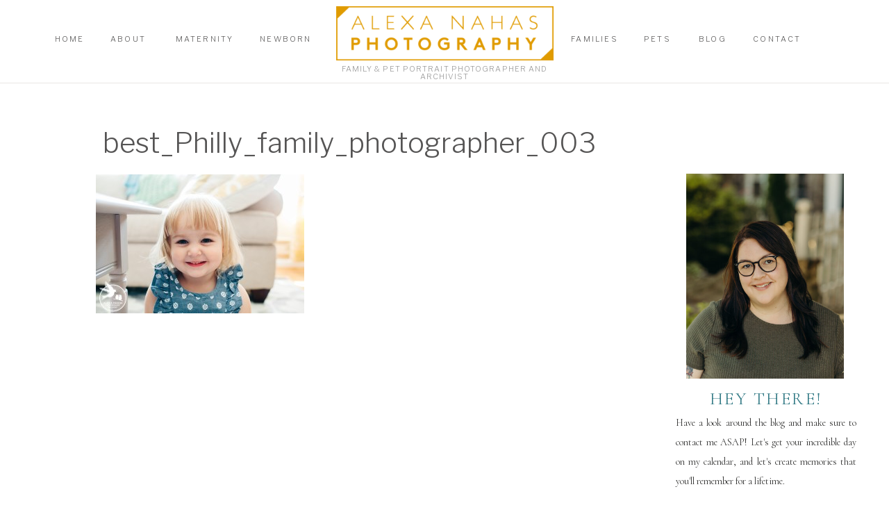

--- FILE ---
content_type: text/html; charset=UTF-8
request_url: https://alexanahas.com/?attachment_id=4451
body_size: 22709
content:
<!DOCTYPE html>
<html lang="en-US" class="d">
<head>
<link rel="stylesheet" type="text/css" href="//lib.showit.co/engine/2.6.1/showit.css" />
<meta name='robots' content='index, follow, max-image-preview:large, max-snippet:-1, max-video-preview:-1' />

	<!-- This site is optimized with the Yoast SEO plugin v24.8.1 - https://yoast.com/wordpress/plugins/seo/ -->
	<title>best_Philly_family_photographer_003 - Alexa Nahas Photography</title>
	<link rel="canonical" href="https://alexanahas.com/" />
	<meta property="og:locale" content="en_US" />
	<meta property="og:type" content="article" />
	<meta property="og:title" content="best_Philly_family_photographer_003 - Alexa Nahas Photography" />
	<meta property="og:url" content="https://alexanahas.com/" />
	<meta property="og:site_name" content="Alexa Nahas Photography" />
	<meta property="article:publisher" content="https://www.facebook.com/AlexaNahasPhoto/" />
	<meta property="article:modified_time" content="2016-08-08T00:09:45+00:00" />
	<meta property="og:image" content="https://alexanahas.com" />
	<meta property="og:image:width" content="2048" />
	<meta property="og:image:height" content="1365" />
	<meta property="og:image:type" content="image/jpeg" />
	<meta name="twitter:card" content="summary_large_image" />
	<script type="application/ld+json" class="yoast-schema-graph">{"@context":"https://schema.org","@graph":[{"@type":"WebPage","@id":"https://alexanahas.com/","url":"https://alexanahas.com/","name":"best_Philly_family_photographer_003 - Alexa Nahas Photography","isPartOf":{"@id":"https://alexanahas.com/#website"},"primaryImageOfPage":{"@id":"https://alexanahas.com/#primaryimage"},"image":{"@id":"https://alexanahas.com/#primaryimage"},"thumbnailUrl":"https://alexanahas.com/wp-content/uploads/2016/08/best_Philly_family_photographer_003.jpg","datePublished":"2016-08-08T00:09:06+00:00","dateModified":"2016-08-08T00:09:45+00:00","breadcrumb":{"@id":"https://alexanahas.com/#breadcrumb"},"inLanguage":"en-US","potentialAction":[{"@type":"ReadAction","target":["https://alexanahas.com/"]}]},{"@type":"ImageObject","inLanguage":"en-US","@id":"https://alexanahas.com/#primaryimage","url":"https://alexanahas.com/wp-content/uploads/2016/08/best_Philly_family_photographer_003.jpg","contentUrl":"https://alexanahas.com/wp-content/uploads/2016/08/best_Philly_family_photographer_003.jpg","width":2048,"height":1365,"caption":"best Philadelphia Family Photographer"},{"@type":"BreadcrumbList","@id":"https://alexanahas.com/#breadcrumb","itemListElement":[{"@type":"ListItem","position":1,"name":"Home","item":"https://alexanahas.com/"},{"@type":"ListItem","position":2,"name":"best_Philly_family_photographer_003"}]},{"@type":"WebSite","@id":"https://alexanahas.com/#website","url":"https://alexanahas.com/","name":"Alexa Nahas Photography","description":"Moment Driven Documentation","publisher":{"@id":"https://alexanahas.com/#organization"},"potentialAction":[{"@type":"SearchAction","target":{"@type":"EntryPoint","urlTemplate":"https://alexanahas.com/?s={search_term_string}"},"query-input":{"@type":"PropertyValueSpecification","valueRequired":true,"valueName":"search_term_string"}}],"inLanguage":"en-US"},{"@type":"Organization","@id":"https://alexanahas.com/#organization","name":"Alexa Nahas Photography","url":"https://alexanahas.com/","logo":{"@type":"ImageObject","inLanguage":"en-US","@id":"https://alexanahas.com/#/schema/logo/image/","url":"https://alexanahas.com/wp-content/uploads/2017/02/AlexaNahas_LogoSets-1g-1.jpg","contentUrl":"https://alexanahas.com/wp-content/uploads/2017/02/AlexaNahas_LogoSets-1g-1.jpg","width":1080,"height":1103,"caption":"Alexa Nahas Photography"},"image":{"@id":"https://alexanahas.com/#/schema/logo/image/"},"sameAs":["https://www.facebook.com/AlexaNahasPhoto/","https://www.instagram.com/alexanahasphoto","https://www.pinterest.com/alexanahasphotography/"]}]}</script>
	<!-- / Yoast SEO plugin. -->


<link rel="alternate" type="application/rss+xml" title="Alexa Nahas Photography &raquo; Feed" href="https://alexanahas.com/feed/" />
<link rel="alternate" type="application/rss+xml" title="Alexa Nahas Photography &raquo; Comments Feed" href="https://alexanahas.com/comments/feed/" />
<link rel="alternate" type="application/rss+xml" title="Alexa Nahas Photography &raquo; best_Philly_family_photographer_003 Comments Feed" href="https://alexanahas.com/?attachment_id=4451/feed/" />
<script type="text/javascript">
/* <![CDATA[ */
window._wpemojiSettings = {"baseUrl":"https:\/\/s.w.org\/images\/core\/emoji\/16.0.1\/72x72\/","ext":".png","svgUrl":"https:\/\/s.w.org\/images\/core\/emoji\/16.0.1\/svg\/","svgExt":".svg","source":{"concatemoji":"https:\/\/alexanahas.com\/wp-includes\/js\/wp-emoji-release.min.js?ver=6.8.3"}};
/*! This file is auto-generated */
!function(s,n){var o,i,e;function c(e){try{var t={supportTests:e,timestamp:(new Date).valueOf()};sessionStorage.setItem(o,JSON.stringify(t))}catch(e){}}function p(e,t,n){e.clearRect(0,0,e.canvas.width,e.canvas.height),e.fillText(t,0,0);var t=new Uint32Array(e.getImageData(0,0,e.canvas.width,e.canvas.height).data),a=(e.clearRect(0,0,e.canvas.width,e.canvas.height),e.fillText(n,0,0),new Uint32Array(e.getImageData(0,0,e.canvas.width,e.canvas.height).data));return t.every(function(e,t){return e===a[t]})}function u(e,t){e.clearRect(0,0,e.canvas.width,e.canvas.height),e.fillText(t,0,0);for(var n=e.getImageData(16,16,1,1),a=0;a<n.data.length;a++)if(0!==n.data[a])return!1;return!0}function f(e,t,n,a){switch(t){case"flag":return n(e,"\ud83c\udff3\ufe0f\u200d\u26a7\ufe0f","\ud83c\udff3\ufe0f\u200b\u26a7\ufe0f")?!1:!n(e,"\ud83c\udde8\ud83c\uddf6","\ud83c\udde8\u200b\ud83c\uddf6")&&!n(e,"\ud83c\udff4\udb40\udc67\udb40\udc62\udb40\udc65\udb40\udc6e\udb40\udc67\udb40\udc7f","\ud83c\udff4\u200b\udb40\udc67\u200b\udb40\udc62\u200b\udb40\udc65\u200b\udb40\udc6e\u200b\udb40\udc67\u200b\udb40\udc7f");case"emoji":return!a(e,"\ud83e\udedf")}return!1}function g(e,t,n,a){var r="undefined"!=typeof WorkerGlobalScope&&self instanceof WorkerGlobalScope?new OffscreenCanvas(300,150):s.createElement("canvas"),o=r.getContext("2d",{willReadFrequently:!0}),i=(o.textBaseline="top",o.font="600 32px Arial",{});return e.forEach(function(e){i[e]=t(o,e,n,a)}),i}function t(e){var t=s.createElement("script");t.src=e,t.defer=!0,s.head.appendChild(t)}"undefined"!=typeof Promise&&(o="wpEmojiSettingsSupports",i=["flag","emoji"],n.supports={everything:!0,everythingExceptFlag:!0},e=new Promise(function(e){s.addEventListener("DOMContentLoaded",e,{once:!0})}),new Promise(function(t){var n=function(){try{var e=JSON.parse(sessionStorage.getItem(o));if("object"==typeof e&&"number"==typeof e.timestamp&&(new Date).valueOf()<e.timestamp+604800&&"object"==typeof e.supportTests)return e.supportTests}catch(e){}return null}();if(!n){if("undefined"!=typeof Worker&&"undefined"!=typeof OffscreenCanvas&&"undefined"!=typeof URL&&URL.createObjectURL&&"undefined"!=typeof Blob)try{var e="postMessage("+g.toString()+"("+[JSON.stringify(i),f.toString(),p.toString(),u.toString()].join(",")+"));",a=new Blob([e],{type:"text/javascript"}),r=new Worker(URL.createObjectURL(a),{name:"wpTestEmojiSupports"});return void(r.onmessage=function(e){c(n=e.data),r.terminate(),t(n)})}catch(e){}c(n=g(i,f,p,u))}t(n)}).then(function(e){for(var t in e)n.supports[t]=e[t],n.supports.everything=n.supports.everything&&n.supports[t],"flag"!==t&&(n.supports.everythingExceptFlag=n.supports.everythingExceptFlag&&n.supports[t]);n.supports.everythingExceptFlag=n.supports.everythingExceptFlag&&!n.supports.flag,n.DOMReady=!1,n.readyCallback=function(){n.DOMReady=!0}}).then(function(){return e}).then(function(){var e;n.supports.everything||(n.readyCallback(),(e=n.source||{}).concatemoji?t(e.concatemoji):e.wpemoji&&e.twemoji&&(t(e.twemoji),t(e.wpemoji)))}))}((window,document),window._wpemojiSettings);
/* ]]> */
</script>
<style id='wp-emoji-styles-inline-css' type='text/css'>

	img.wp-smiley, img.emoji {
		display: inline !important;
		border: none !important;
		box-shadow: none !important;
		height: 1em !important;
		width: 1em !important;
		margin: 0 0.07em !important;
		vertical-align: -0.1em !important;
		background: none !important;
		padding: 0 !important;
	}
</style>
<link rel='stylesheet' id='wp-block-library-css' href='https://alexanahas.com/wp-includes/css/dist/block-library/style.min.css?ver=6.8.3' type='text/css' media='all' />
<style id='classic-theme-styles-inline-css' type='text/css'>
/*! This file is auto-generated */
.wp-block-button__link{color:#fff;background-color:#32373c;border-radius:9999px;box-shadow:none;text-decoration:none;padding:calc(.667em + 2px) calc(1.333em + 2px);font-size:1.125em}.wp-block-file__button{background:#32373c;color:#fff;text-decoration:none}
</style>
<style id='global-styles-inline-css' type='text/css'>
:root{--wp--preset--aspect-ratio--square: 1;--wp--preset--aspect-ratio--4-3: 4/3;--wp--preset--aspect-ratio--3-4: 3/4;--wp--preset--aspect-ratio--3-2: 3/2;--wp--preset--aspect-ratio--2-3: 2/3;--wp--preset--aspect-ratio--16-9: 16/9;--wp--preset--aspect-ratio--9-16: 9/16;--wp--preset--color--black: #000000;--wp--preset--color--cyan-bluish-gray: #abb8c3;--wp--preset--color--white: #ffffff;--wp--preset--color--pale-pink: #f78da7;--wp--preset--color--vivid-red: #cf2e2e;--wp--preset--color--luminous-vivid-orange: #ff6900;--wp--preset--color--luminous-vivid-amber: #fcb900;--wp--preset--color--light-green-cyan: #7bdcb5;--wp--preset--color--vivid-green-cyan: #00d084;--wp--preset--color--pale-cyan-blue: #8ed1fc;--wp--preset--color--vivid-cyan-blue: #0693e3;--wp--preset--color--vivid-purple: #9b51e0;--wp--preset--gradient--vivid-cyan-blue-to-vivid-purple: linear-gradient(135deg,rgba(6,147,227,1) 0%,rgb(155,81,224) 100%);--wp--preset--gradient--light-green-cyan-to-vivid-green-cyan: linear-gradient(135deg,rgb(122,220,180) 0%,rgb(0,208,130) 100%);--wp--preset--gradient--luminous-vivid-amber-to-luminous-vivid-orange: linear-gradient(135deg,rgba(252,185,0,1) 0%,rgba(255,105,0,1) 100%);--wp--preset--gradient--luminous-vivid-orange-to-vivid-red: linear-gradient(135deg,rgba(255,105,0,1) 0%,rgb(207,46,46) 100%);--wp--preset--gradient--very-light-gray-to-cyan-bluish-gray: linear-gradient(135deg,rgb(238,238,238) 0%,rgb(169,184,195) 100%);--wp--preset--gradient--cool-to-warm-spectrum: linear-gradient(135deg,rgb(74,234,220) 0%,rgb(151,120,209) 20%,rgb(207,42,186) 40%,rgb(238,44,130) 60%,rgb(251,105,98) 80%,rgb(254,248,76) 100%);--wp--preset--gradient--blush-light-purple: linear-gradient(135deg,rgb(255,206,236) 0%,rgb(152,150,240) 100%);--wp--preset--gradient--blush-bordeaux: linear-gradient(135deg,rgb(254,205,165) 0%,rgb(254,45,45) 50%,rgb(107,0,62) 100%);--wp--preset--gradient--luminous-dusk: linear-gradient(135deg,rgb(255,203,112) 0%,rgb(199,81,192) 50%,rgb(65,88,208) 100%);--wp--preset--gradient--pale-ocean: linear-gradient(135deg,rgb(255,245,203) 0%,rgb(182,227,212) 50%,rgb(51,167,181) 100%);--wp--preset--gradient--electric-grass: linear-gradient(135deg,rgb(202,248,128) 0%,rgb(113,206,126) 100%);--wp--preset--gradient--midnight: linear-gradient(135deg,rgb(2,3,129) 0%,rgb(40,116,252) 100%);--wp--preset--font-size--small: 13px;--wp--preset--font-size--medium: 20px;--wp--preset--font-size--large: 36px;--wp--preset--font-size--x-large: 42px;--wp--preset--spacing--20: 0.44rem;--wp--preset--spacing--30: 0.67rem;--wp--preset--spacing--40: 1rem;--wp--preset--spacing--50: 1.5rem;--wp--preset--spacing--60: 2.25rem;--wp--preset--spacing--70: 3.38rem;--wp--preset--spacing--80: 5.06rem;--wp--preset--shadow--natural: 6px 6px 9px rgba(0, 0, 0, 0.2);--wp--preset--shadow--deep: 12px 12px 50px rgba(0, 0, 0, 0.4);--wp--preset--shadow--sharp: 6px 6px 0px rgba(0, 0, 0, 0.2);--wp--preset--shadow--outlined: 6px 6px 0px -3px rgba(255, 255, 255, 1), 6px 6px rgba(0, 0, 0, 1);--wp--preset--shadow--crisp: 6px 6px 0px rgba(0, 0, 0, 1);}:where(.is-layout-flex){gap: 0.5em;}:where(.is-layout-grid){gap: 0.5em;}body .is-layout-flex{display: flex;}.is-layout-flex{flex-wrap: wrap;align-items: center;}.is-layout-flex > :is(*, div){margin: 0;}body .is-layout-grid{display: grid;}.is-layout-grid > :is(*, div){margin: 0;}:where(.wp-block-columns.is-layout-flex){gap: 2em;}:where(.wp-block-columns.is-layout-grid){gap: 2em;}:where(.wp-block-post-template.is-layout-flex){gap: 1.25em;}:where(.wp-block-post-template.is-layout-grid){gap: 1.25em;}.has-black-color{color: var(--wp--preset--color--black) !important;}.has-cyan-bluish-gray-color{color: var(--wp--preset--color--cyan-bluish-gray) !important;}.has-white-color{color: var(--wp--preset--color--white) !important;}.has-pale-pink-color{color: var(--wp--preset--color--pale-pink) !important;}.has-vivid-red-color{color: var(--wp--preset--color--vivid-red) !important;}.has-luminous-vivid-orange-color{color: var(--wp--preset--color--luminous-vivid-orange) !important;}.has-luminous-vivid-amber-color{color: var(--wp--preset--color--luminous-vivid-amber) !important;}.has-light-green-cyan-color{color: var(--wp--preset--color--light-green-cyan) !important;}.has-vivid-green-cyan-color{color: var(--wp--preset--color--vivid-green-cyan) !important;}.has-pale-cyan-blue-color{color: var(--wp--preset--color--pale-cyan-blue) !important;}.has-vivid-cyan-blue-color{color: var(--wp--preset--color--vivid-cyan-blue) !important;}.has-vivid-purple-color{color: var(--wp--preset--color--vivid-purple) !important;}.has-black-background-color{background-color: var(--wp--preset--color--black) !important;}.has-cyan-bluish-gray-background-color{background-color: var(--wp--preset--color--cyan-bluish-gray) !important;}.has-white-background-color{background-color: var(--wp--preset--color--white) !important;}.has-pale-pink-background-color{background-color: var(--wp--preset--color--pale-pink) !important;}.has-vivid-red-background-color{background-color: var(--wp--preset--color--vivid-red) !important;}.has-luminous-vivid-orange-background-color{background-color: var(--wp--preset--color--luminous-vivid-orange) !important;}.has-luminous-vivid-amber-background-color{background-color: var(--wp--preset--color--luminous-vivid-amber) !important;}.has-light-green-cyan-background-color{background-color: var(--wp--preset--color--light-green-cyan) !important;}.has-vivid-green-cyan-background-color{background-color: var(--wp--preset--color--vivid-green-cyan) !important;}.has-pale-cyan-blue-background-color{background-color: var(--wp--preset--color--pale-cyan-blue) !important;}.has-vivid-cyan-blue-background-color{background-color: var(--wp--preset--color--vivid-cyan-blue) !important;}.has-vivid-purple-background-color{background-color: var(--wp--preset--color--vivid-purple) !important;}.has-black-border-color{border-color: var(--wp--preset--color--black) !important;}.has-cyan-bluish-gray-border-color{border-color: var(--wp--preset--color--cyan-bluish-gray) !important;}.has-white-border-color{border-color: var(--wp--preset--color--white) !important;}.has-pale-pink-border-color{border-color: var(--wp--preset--color--pale-pink) !important;}.has-vivid-red-border-color{border-color: var(--wp--preset--color--vivid-red) !important;}.has-luminous-vivid-orange-border-color{border-color: var(--wp--preset--color--luminous-vivid-orange) !important;}.has-luminous-vivid-amber-border-color{border-color: var(--wp--preset--color--luminous-vivid-amber) !important;}.has-light-green-cyan-border-color{border-color: var(--wp--preset--color--light-green-cyan) !important;}.has-vivid-green-cyan-border-color{border-color: var(--wp--preset--color--vivid-green-cyan) !important;}.has-pale-cyan-blue-border-color{border-color: var(--wp--preset--color--pale-cyan-blue) !important;}.has-vivid-cyan-blue-border-color{border-color: var(--wp--preset--color--vivid-cyan-blue) !important;}.has-vivid-purple-border-color{border-color: var(--wp--preset--color--vivid-purple) !important;}.has-vivid-cyan-blue-to-vivid-purple-gradient-background{background: var(--wp--preset--gradient--vivid-cyan-blue-to-vivid-purple) !important;}.has-light-green-cyan-to-vivid-green-cyan-gradient-background{background: var(--wp--preset--gradient--light-green-cyan-to-vivid-green-cyan) !important;}.has-luminous-vivid-amber-to-luminous-vivid-orange-gradient-background{background: var(--wp--preset--gradient--luminous-vivid-amber-to-luminous-vivid-orange) !important;}.has-luminous-vivid-orange-to-vivid-red-gradient-background{background: var(--wp--preset--gradient--luminous-vivid-orange-to-vivid-red) !important;}.has-very-light-gray-to-cyan-bluish-gray-gradient-background{background: var(--wp--preset--gradient--very-light-gray-to-cyan-bluish-gray) !important;}.has-cool-to-warm-spectrum-gradient-background{background: var(--wp--preset--gradient--cool-to-warm-spectrum) !important;}.has-blush-light-purple-gradient-background{background: var(--wp--preset--gradient--blush-light-purple) !important;}.has-blush-bordeaux-gradient-background{background: var(--wp--preset--gradient--blush-bordeaux) !important;}.has-luminous-dusk-gradient-background{background: var(--wp--preset--gradient--luminous-dusk) !important;}.has-pale-ocean-gradient-background{background: var(--wp--preset--gradient--pale-ocean) !important;}.has-electric-grass-gradient-background{background: var(--wp--preset--gradient--electric-grass) !important;}.has-midnight-gradient-background{background: var(--wp--preset--gradient--midnight) !important;}.has-small-font-size{font-size: var(--wp--preset--font-size--small) !important;}.has-medium-font-size{font-size: var(--wp--preset--font-size--medium) !important;}.has-large-font-size{font-size: var(--wp--preset--font-size--large) !important;}.has-x-large-font-size{font-size: var(--wp--preset--font-size--x-large) !important;}
:where(.wp-block-post-template.is-layout-flex){gap: 1.25em;}:where(.wp-block-post-template.is-layout-grid){gap: 1.25em;}
:where(.wp-block-columns.is-layout-flex){gap: 2em;}:where(.wp-block-columns.is-layout-grid){gap: 2em;}
:root :where(.wp-block-pullquote){font-size: 1.5em;line-height: 1.6;}
</style>
<style id='akismet-widget-style-inline-css' type='text/css'>

			.a-stats {
				--akismet-color-mid-green: #357b49;
				--akismet-color-white: #fff;
				--akismet-color-light-grey: #f6f7f7;

				max-width: 350px;
				width: auto;
			}

			.a-stats * {
				all: unset;
				box-sizing: border-box;
			}

			.a-stats strong {
				font-weight: 600;
			}

			.a-stats a.a-stats__link,
			.a-stats a.a-stats__link:visited,
			.a-stats a.a-stats__link:active {
				background: var(--akismet-color-mid-green);
				border: none;
				box-shadow: none;
				border-radius: 8px;
				color: var(--akismet-color-white);
				cursor: pointer;
				display: block;
				font-family: -apple-system, BlinkMacSystemFont, 'Segoe UI', 'Roboto', 'Oxygen-Sans', 'Ubuntu', 'Cantarell', 'Helvetica Neue', sans-serif;
				font-weight: 500;
				padding: 12px;
				text-align: center;
				text-decoration: none;
				transition: all 0.2s ease;
			}

			/* Extra specificity to deal with TwentyTwentyOne focus style */
			.widget .a-stats a.a-stats__link:focus {
				background: var(--akismet-color-mid-green);
				color: var(--akismet-color-white);
				text-decoration: none;
			}

			.a-stats a.a-stats__link:hover {
				filter: brightness(110%);
				box-shadow: 0 4px 12px rgba(0, 0, 0, 0.06), 0 0 2px rgba(0, 0, 0, 0.16);
			}

			.a-stats .count {
				color: var(--akismet-color-white);
				display: block;
				font-size: 1.5em;
				line-height: 1.4;
				padding: 0 13px;
				white-space: nowrap;
			}
		
</style>
<link rel='stylesheet' id='pub-style-css' href='https://alexanahas.com/wp-content/themes/showit/pubs/v5kmwz9ws3em853zxbtrda/20251028224648S9dkgy2/assets/pub.css?ver=1761691619' type='text/css' media='all' />
<script type="text/javascript" src="https://alexanahas.com/wp-includes/js/jquery/jquery.min.js?ver=3.7.1" id="jquery-core-js"></script>
<script type="text/javascript" id="jquery-core-js-after">
/* <![CDATA[ */
$ = jQuery;
/* ]]> */
</script>
<script type="text/javascript" src="https://alexanahas.com/wp-content/themes/showit/pubs/v5kmwz9ws3em853zxbtrda/20251028224648S9dkgy2/assets/pub.js?ver=1761691619" id="pub-script-js"></script>
<link rel="https://api.w.org/" href="https://alexanahas.com/wp-json/" /><link rel="alternate" title="JSON" type="application/json" href="https://alexanahas.com/wp-json/wp/v2/media/4451" /><link rel="EditURI" type="application/rsd+xml" title="RSD" href="https://alexanahas.com/xmlrpc.php?rsd" />
<link rel='shortlink' href='https://alexanahas.com/?p=4451' />
<link rel="alternate" title="oEmbed (JSON)" type="application/json+oembed" href="https://alexanahas.com/wp-json/oembed/1.0/embed?url=https%3A%2F%2Falexanahas.com%2F%3Fattachment_id%3D4451" />
<link rel="alternate" title="oEmbed (XML)" type="text/xml+oembed" href="https://alexanahas.com/wp-json/oembed/1.0/embed?url=https%3A%2F%2Falexanahas.com%2F%3Fattachment_id%3D4451&#038;format=xml" />
<link href="https://fonts.googleapis.com/css2?family=Raleway:wght@100;200;300;400;500;600;700;800;900&family=Inter:wght@100;200;300;400;500;600;700;800;900" rel="stylesheet" type="text/css"/><style id="rsbs-inline-css">html:is(.d) :is(.page, .single):not(.woocommerce-page) .se-wpt-pc h1 {
                        margin-top: 15px;
margin-bottom: 15px;
margin-left: 0px;
margin-right: 0px;
padding-top: 0px;
padding-bottom: 0px;
padding-left: 0px;
padding-right: 0px;
font-family: "Raleway", sans-serif;
font-weight: 400;
font-size: 48px;
line-height: 54px;
text-align: left;
letter-spacing: 0px;
word-spacing: 0px;
text-decoration: none;
text-transform: none;
color: #000000;
font-style: normal;

                    }html:is(.m) :is(.page, .single):not(.woocommerce-page) .se-wpt-pc h1 {
                        margin-top: 15px;
margin-bottom: 15px;
margin-left: 0px;
margin-right: 0px;
padding-top: 0px;
padding-bottom: 0px;
padding-left: 0px;
padding-right: 0px;
font-family: "Raleway", sans-serif;
font-weight: 400;
font-size: 60px;
line-height: 54px;
text-align: left;
letter-spacing: 0px;
word-spacing: 0px;
text-decoration: none;
text-transform: none;
color: #000000;
font-style: normal;

                    }html:is(.d) :is(.page, .single):not(.woocommerce-page) .se-wpt-pc h2 {
                        margin-top: 15px;
margin-bottom: 15px;
margin-left: 0px;
margin-right: 0px;
padding-top: 0px;
padding-bottom: 0px;
padding-left: 0px;
padding-right: 0px;
font-family: "Raleway", sans-serif;
font-weight: 200;
font-size: 25px;
line-height: 42px;
text-align: left;
letter-spacing: 0px;
word-spacing: 0px;
text-decoration: none;
text-transform: none;
color: #000000;
font-style: normal;

                    }html:is(.m) :is(.page, .single):not(.woocommerce-page) .se-wpt-pc h2 {
                        margin-top: 15px;
margin-bottom: 15px;
margin-left: 0px;
margin-right: 0px;
padding-top: 0px;
padding-bottom: 0px;
padding-left: 0px;
padding-right: 0px;
font-family: "Raleway", sans-serif;
font-weight: 200;
font-size: 21px;
line-height: 42px;
text-align: left;
letter-spacing: 0px;
word-spacing: 0px;
text-decoration: none;
text-transform: none;
color: #000000;
font-style: normal;

                    }html:is(.d) :is(.page, .single):not(.woocommerce-page) .se-wpt-pc h3 {
                        margin-top: 15px;
margin-bottom: 15px;
margin-left: 0px;
margin-right: 0px;
padding-top: 0px;
padding-bottom: 0px;
padding-left: 0px;
padding-right: 0px;
font-family: "Raleway", sans-serif;
font-weight: 300;
font-size: 20px;
line-height: 34px;
text-align: left;
letter-spacing: 0px;
word-spacing: 0px;
text-decoration: none;
text-transform: none;
color: #000000;
font-style: normal;

                    }html:is(.m) :is(.page, .single):not(.woocommerce-page) .se-wpt-pc h3 {
                        margin-top: 15px;
margin-bottom: 15px;
margin-left: 0px;
margin-right: 0px;
padding-top: 0px;
padding-bottom: 0px;
padding-left: 0px;
padding-right: 0px;
font-family: "Raleway", sans-serif;
font-weight: 300;
font-size: 16px;
line-height: 34px;
text-align: left;
letter-spacing: 0px;
word-spacing: 0px;
text-decoration: none;
text-transform: none;
color: #000000;
font-style: normal;

                    }html:is(.d) :is(.page, .single):not(.woocommerce-page) .se-wpt-pc h4 {
                        margin-top: 15px;
margin-bottom: 15px;
margin-left: 0px;
margin-right: 0px;
padding-top: 0px;
padding-bottom: 0px;
padding-left: 0px;
padding-right: 0px;
font-family: "Raleway", sans-serif;
font-weight: 700;
font-size: 15px;
line-height: 32px;
text-align: left;
letter-spacing: 0px;
word-spacing: 0px;
text-decoration: none;
text-transform: none;
color: #000000;
font-style: normal;

                    }html:is(.m) :is(.page, .single):not(.woocommerce-page) .se-wpt-pc h4 {
                        margin-top: 15px;
margin-bottom: 15px;
margin-left: 0px;
margin-right: 0px;
padding-top: 0px;
padding-bottom: 0px;
padding-left: 0px;
padding-right: 0px;
font-family: "Raleway", sans-serif;
font-weight: 700;
font-size: 26px;
line-height: 32px;
text-align: left;
letter-spacing: 0px;
word-spacing: 0px;
text-decoration: none;
text-transform: none;
color: #000000;
font-style: normal;

                    }html:is(.d) :is(.page, .single):not(.woocommerce-page) .se-wpt-pc h5 {
                        margin-top: 15px;
margin-bottom: 15px;
margin-left: 0px;
margin-right: 0px;
padding-top: 0px;
padding-bottom: 0px;
padding-left: 0px;
padding-right: 0px;
font-family: "Raleway", sans-serif;
font-weight: 700;
font-size: 24px;
line-height: 30px;
text-align: left;
letter-spacing: 0px;
word-spacing: 0px;
text-decoration: none;
text-transform: none;
color: #000000;
font-style: normal;

                    }html:is(.m) :is(.page, .single):not(.woocommerce-page) .se-wpt-pc h5 {
                        margin-top: 15px;
margin-bottom: 15px;
margin-left: 0px;
margin-right: 0px;
padding-top: 0px;
padding-bottom: 0px;
padding-left: 0px;
padding-right: 0px;
font-family: "Raleway", sans-serif;
font-weight: 700;
font-size: 24px;
line-height: 30px;
text-align: left;
letter-spacing: 0px;
word-spacing: 0px;
text-decoration: none;
text-transform: none;
color: #000000;
font-style: normal;

                    }html:is(.d) :is(.page, .single):not(.woocommerce-page) .se-wpt-pc h6 {
                        margin-top: 15px;
margin-bottom: 15px;
margin-left: 0px;
margin-right: 0px;
padding-top: 0px;
padding-bottom: 0px;
padding-left: 0px;
padding-right: 0px;
font-family: "Raleway", sans-serif;
font-weight: 700;
font-size: 22px;
line-height: 28px;
text-align: left;
letter-spacing: 0px;
word-spacing: 0px;
text-decoration: none;
text-transform: none;
color: #000000;
font-style: normal;

                    }html:is(.m) :is(.page, .single):not(.woocommerce-page) .se-wpt-pc h6 {
                        margin-top: 15px;
margin-bottom: 15px;
margin-left: 0px;
margin-right: 0px;
padding-top: 0px;
padding-bottom: 0px;
padding-left: 0px;
padding-right: 0px;
font-family: "Raleway", sans-serif;
font-weight: 700;
font-size: 22px;
line-height: 28px;
text-align: left;
letter-spacing: 0px;
word-spacing: 0px;
text-decoration: none;
text-transform: none;
color: #000000;
font-style: normal;

                    }html:is(.d) :is(.page, .single):not(.woocommerce-page) .se-wpt-pc p {
                        margin-top: 15px;
margin-bottom: 15px;
margin-left: 0px;
margin-right: 0px;
padding-top: 0px;
padding-bottom: 0px;
padding-left: 0px;
padding-right: 0px;
font-family: "Raleway", sans-serif;
font-weight: 400;
font-size: 14px;
line-height: 26px;
text-align: left;
letter-spacing: 0px;
word-spacing: 0px;
text-decoration: none;
text-transform: none;
color: #000000;
font-style: normal;

                    }html:is(.m) :is(.page, .single):not(.woocommerce-page) .se-wpt-pc p {
                        margin-top: 15px;
margin-bottom: 15px;
margin-left: 0px;
margin-right: 0px;
padding-top: 0px;
padding-bottom: 0px;
padding-left: 0px;
padding-right: 0px;
font-family: "Raleway", sans-serif;
font-weight: 400;
font-size: 11px;
line-height: 26px;
text-align: left;
letter-spacing: 0px;
word-spacing: 0px;
text-decoration: none;
text-transform: none;
color: #000000;
font-style: normal;

                    }html:is(.d) :is(.page, .single):not(.woocommerce-page) .se-wpt-pc ul:not(.blocks-gallery-grid), html:is(.d) :is(.page, .single):not(.woocommerce-page) .se-wpt-pc ol:not(.blocks-gallery-grid) {
                                margin-top: 15px;
                                margin-bottom: 15px;
                                margin-left: 0px;
                                margin-right: 0px;
                                padding-top: 0px;
                                padding-bottom: 0px;
                                padding-left: 0px;
                                padding-right: 0px;
                            }
                        html:is(.d) :is(.page, .single):not(.woocommerce-page) .se-wpt-pc ul:not(.blocks-gallery-grid) li, html:is(.d) :is(.page, .single):not(.woocommerce-page) .se-wpt-pc ol:not(.blocks-gallery-grid) li, html:is(.d) :is(.page, .single):not(.woocommerce-page) .se-wpt-pc ul:not(.blocks-gallery-grid) ol, html:is(.d) :is(.page, .single):not(.woocommerce-page) .se-wpt-pc ol:not(.blocks-gallery-grid) ol {
                                font-family: "Raleway", sans-serif;
                                font-weight: 400;
                                font-size: 14px;
                                line-height: 26px;
                                letter-spacing: 0px;
                                word-spacing: 0px;
                                text-align: left;
                                text-transform: none;
                                text-decoration: none;
                                color: #000000;
                                margin-bottom: 10px;
                                font-style: normal;
                            }
                        html:is(.d) :is(.page, .single):not(.woocommerce-page) .se-wpt-pc ul:not(.blocks-gallery-grid) li::marker, html:is(.d) :is(.page, .single):not(.woocommerce-page) .se-wpt-pc ol:not(.blocks-gallery-grid) li::marker, html:is(.d) :is(.page, .single):not(.woocommerce-page) .se-wpt-pc ul:not(.blocks-gallery-grid) ol::marker, html:is(.d) :is(.page, .single):not(.woocommerce-page) .se-wpt-pc ol:not(.blocks-gallery-grid) ol::marker {
                                color: #000000;
                            }
                        html:is(.m) :is(.page, .single):not(.woocommerce-page) .se-wpt-pc ul:not(.blocks-gallery-grid), html:is(.m) :is(.page, .single):not(.woocommerce-page) .se-wpt-pc ol:not(.blocks-gallery-grid) {
                                margin-top: 15px;
                                margin-bottom: 15px;
                                margin-left: 0px;
                                margin-right: 0px;
                                padding-top: 0px;
                                padding-bottom: 0px;
                                padding-left: 0px;
                                padding-right: 0px;
                            }
                        html:is(.m) :is(.page, .single):not(.woocommerce-page) .se-wpt-pc ul:not(.blocks-gallery-grid) li, html:is(.m) :is(.page, .single):not(.woocommerce-page) .se-wpt-pc ol:not(.blocks-gallery-grid) li, html:is(.m) :is(.page, .single):not(.woocommerce-page) .se-wpt-pc ul:not(.blocks-gallery-grid) ol, html:is(.m) :is(.page, .single):not(.woocommerce-page) .se-wpt-pc ol:not(.blocks-gallery-grid) ol {
                                font-family: "Raleway", sans-serif;
                                font-weight: 400;
                                font-size: 11px;
                                line-height: 26px;
                                letter-spacing: 0px;
                                word-spacing: 0px;
                                text-align: left;
                                text-transform: none;
                                text-decoration: none;
                                color: #000000;
                                margin-bottom: 10px;
                                font-style: normal;
                            }
                        html:is(.m) :is(.page, .single):not(.woocommerce-page) .se-wpt-pc ul:not(.blocks-gallery-grid) li::marker, html:is(.m) :is(.page, .single):not(.woocommerce-page) .se-wpt-pc ol:not(.blocks-gallery-grid) li::marker, html:is(.m) :is(.page, .single):not(.woocommerce-page) .se-wpt-pc ul:not(.blocks-gallery-grid) ol::marker, html:is(.m) :is(.page, .single):not(.woocommerce-page) .se-wpt-pc ol:not(.blocks-gallery-grid) ol::marker {
                                color: #000000;
                            }
                        blockquote{position:relative;}blockquote:before{content: url(https://static.showit.co/file/pgxsO1jgQMmghhXSnZlfVg/65423/quotation-block-quote-80.png);position: absolute;opacity: 0.04;left: -25px;margin-top: -3% !important;}@media only screen and (max-width: 767px) {html:is(.d) :is(.page, .single):not(.woocommerce-page) blockquote.wp-block-quote {
                                    font-size: 20px !important;
                                }
                            }html:is(.d) :is(.page, .single):not(.woocommerce-page) blockquote.wp-block-quote, html:is(.d) :is(.page, .single):not(.woocommerce-page) .se-wpt-pc blockquote.wp-block-quote p {
                            margin-top: 15px !important;
margin-bottom: 15px !important;
margin-left: 0px !important;
margin-right: 0px !important;
padding-top: 0px !important;
padding-bottom: 0px !important;
padding-left: 0px !important;
padding-right: 0px !important;
font-family: "Raleway", sans-serif !important;
font-weight: 400 !important;
font-size: 18px !important;
line-height: 25px !important;
text-align: center !important;
letter-spacing: 0px !important;
word-spacing: 0px !important;
text-decoration: none !important;
text-transform: none !important;
color: #377D88 !important;
font-style: normal !important;

                            background-color: transparent !important;
                            max-width: none !important;
                        }html:is(.m) :is(.page, .single):not(.woocommerce-page) blockquote.wp-block-quote, html:is(.m) :is(.page, .single):not(.woocommerce-page) .se-wpt-pc blockquote.wp-block-quote p {
                            margin-top: 15px;
margin-bottom: 15px;
margin-left: 0px;
margin-right: 0px;
padding-top: 0px;
padding-bottom: 0px;
padding-left: 0px;
padding-right: 0px;
font-family: "Raleway", sans-serif;
font-weight: 400;
font-size: 15px;
line-height: 38px;
text-align: left;
letter-spacing: 0px;
word-spacing: 0px;
text-decoration: none;
text-transform: none;
color: #377D88;
font-style: normal;

                            background-color: transparent;
                            max-width: none !important;
                        }html:is(.d) :is(.page, .single):not(.woocommerce-page) blockquote.wp-block-quote cite {
                            margin-top: 15px !important;
margin-bottom: 15px !important;
margin-left: px !important;
margin-right: 0px !important;
padding-top: 0px !important;
padding-bottom: 0px !important;
padding-left: 0px !important;
padding-right: 0px !important;
font-family: "Inter", sans-serif !important;
font-weight: 400 !important;
font-size: 18px !important;
line-height: 26px !important;
text-align: center !important;
letter-spacing: 0px !important;
word-spacing: 0px !important;
text-decoration: none !important;
text-transform: none !important;
color: #000000 !important;
font-style: italic !important;

                        }html:is(.m) :is(.page, .single):not(.woocommerce-page) blockquote.wp-block-quote cite {
                            margin-top: 15px;
margin-bottom: 15px;
margin-left: 0px;
margin-right: 0px;
padding-top: 0px;
padding-bottom: 0px;
padding-left: 0px;
padding-right: 0px;
font-family: "Inter", sans-serif;
font-weight: 400;
font-size: 18px;
line-height: 26px;
text-align: left;
letter-spacing: 0px;
word-spacing: 0px;
text-decoration: none;
text-transform: none;
color: #000000;
font-style: italic;

                        }
                        html:is(.d, .m) :is(.page, .single):not(.woocommerce-page) .comment-list .children .children .comment {
                            margin-left: 0;
                            padding: 0;
                        }
                            
                        html:is(.d, .m) :is(.page, .single):not(.woocommerce-page) .comment-list .children .comment {
                            margin-left: 30px;
                            padding: 10px 0;
                        }
                    </style><link rel="icon" href="https://alexanahas.com/wp-content/uploads/2023/09/cropped-AN_Social_Logo_Color-32x32.jpg" sizes="32x32" />
<link rel="icon" href="https://alexanahas.com/wp-content/uploads/2023/09/cropped-AN_Social_Logo_Color-192x192.jpg" sizes="192x192" />
<link rel="apple-touch-icon" href="https://alexanahas.com/wp-content/uploads/2023/09/cropped-AN_Social_Logo_Color-180x180.jpg" />
<meta name="msapplication-TileImage" content="https://alexanahas.com/wp-content/uploads/2023/09/cropped-AN_Social_Logo_Color-270x270.jpg" />

<meta charset="UTF-8" />
<meta name="viewport" content="width=device-width, initial-scale=1" />
<link rel="icon" type="image/png" href="//static.showit.co/200/JNSH81lLQKC3sUtOTVl9JA/157369/smallicon_copy.png" />
<link rel="preconnect" href="https://static.showit.co" />

<link rel="preconnect" href="https://fonts.googleapis.com">
<link rel="preconnect" href="https://fonts.gstatic.com" crossorigin>
<link href="https://fonts.googleapis.com/css?family=Cardo:regular|Libre+Franklin:regular|Libre+Franklin:300|Cormorant:regular" rel="stylesheet" type="text/css"/>
<script id="init_data" type="application/json">
{"mobile":{"w":320},"desktop":{"w":1200,"defaultTrIn":{"type":"fade"},"defaultTrOut":{"type":"fade"},"bgFillType":"color","bgColor":"#000000:0"},"sid":"v5kmwz9ws3em853zxbtrda","break":768,"assetURL":"//static.showit.co","contactFormId":"157369/286310","cfAction":"aHR0cHM6Ly9jbGllbnRzZXJ2aWNlLnNob3dpdC5jby9jb250YWN0Zm9ybQ==","sgAction":"aHR0cHM6Ly9jbGllbnRzZXJ2aWNlLnNob3dpdC5jby9zb2NpYWxncmlk","blockData":[{"slug":"mobile-menu-closed-1","visible":"m","states":[{"d":{"bgFillType":"color","bgColor":"#000000:0","bgMediaType":"none"},"m":{"bgFillType":"color","bgColor":"#000000:0","bgMediaType":"none"},"slug":"closed"},{"d":{"bgFillType":"color","bgColor":"#000000:0","bgMediaType":"none"},"m":{"bgFillType":"color","bgColor":"#000000:0","bgMediaType":"none"},"slug":"open"}],"d":{"h":100,"w":1200,"locking":{"side":"t","scrollOffset":1},"bgFillType":"color","bgColor":"#ffffff","bgMediaType":"none"},"m":{"h":71,"w":320,"locking":{"side":"st","scrollOffset":1},"bgFillType":"color","bgColor":"colors-7","bgMediaType":"none"},"stateTrans":[{},{}]},{"slug":"navigation-bar-desktop-1","visible":"d","states":[{"d":{"bgFillType":"color","bgColor":"#000000:0","bgMediaType":"none"},"m":{"bgFillType":"color","bgColor":"#000000:0","bgMediaType":"none"},"slug":"view-1"},{"d":{"bgFillType":"color","bgColor":"#000000:0","bgMediaType":"none"},"m":{"bgFillType":"color","bgColor":"#000000:0","bgMediaType":"none"},"slug":"about-open"}],"d":{"h":120,"w":1200,"locking":{"scrollOffset":1},"bgFillType":"color","bgColor":"colors-7","bgMediaType":"none"},"m":{"h":75,"w":320,"locking":{"side":"st","scrollOffset":1},"bgFillType":"color","bgColor":"#ffffff","bgMediaType":"none"},"stateTrans":[{},{}]},{"slug":"secondary-navigation-1","visible":"d","states":[{"d":{"bgFillType":"color","bgColor":"#000000:0","bgMediaType":"none"},"m":{"bgFillType":"color","bgColor":"#000000:0","bgMediaType":"none"},"slug":"view-1"},{"d":{"bgFillType":"color","bgColor":"#000000:0","bgMediaType":"none"},"m":{"bgFillType":"color","bgColor":"#000000:0","bgMediaType":"none"},"slug":"about-open"}],"d":{"h":115,"w":1200,"locking":{"side":"t","scrollOffset":1},"bgFillType":"color","bgColor":"#de9924","bgMediaType":"none"},"m":{"h":75,"w":320,"locking":{"side":"st","scrollOffset":1},"bgFillType":"color","bgColor":"#ffffff","bgMediaType":"none"},"stateTrans":[{},{}]},{"slug":"side-bar-desktop-only","visible":"d","states":[],"d":{"h":6,"w":1200,"locking":{},"bgFillType":"color","bgColor":"colors-7","bgMediaType":"none"},"m":{"h":200,"w":320,"bgFillType":"color","bgColor":"colors-7","bgMediaType":"none"}},{"slug":"blog-titles","visible":"a","states":[],"d":{"h":110,"w":1200,"nature":"dH","bgFillType":"color","bgColor":"colors-7","bgMediaType":"none"},"m":{"h":332,"w":320,"nature":"dH","bgFillType":"color","bgColor":"colors-7","bgMediaType":"none"}},{"slug":"blog-text-area","visible":"a","states":[],"d":{"h":638,"w":1200,"nature":"dH","bgFillType":"color","bgColor":"#FFFFFF","bgMediaType":"none"},"m":{"h":1357,"w":320,"nature":"dH","bgFillType":"color","bgColor":"#FFFFFF","bgMediaType":"none"}},{"slug":"next-and-prev-posts","visible":"a","states":[],"d":{"h":60,"w":1200,"nature":"dH","bgFillType":"color","bgColor":"colors-7","bgMediaType":"none"},"m":{"h":75,"w":320,"nature":"dH","bgFillType":"color","bgColor":"colors-7","bgMediaType":"none"}},{"slug":"intro-bar","visible":"a","states":[],"d":{"h":1056,"w":1200,"bgFillType":"color","bgColor":"colors-7","bgMediaType":"none"},"m":{"h":742,"w":320,"bgFillType":"color","bgColor":"colors-7","bgMediaType":"none"}},{"slug":"press-badges-and-logos","visible":"a","states":[],"d":{"h":197,"w":1200,"bgFillType":"color","bgColor":"colors-7","bgMediaType":"none"},"m":{"h":312,"w":320,"bgFillType":"color","bgColor":"colors-7","bgMediaType":"none"}},{"slug":"footer","visible":"a","states":[],"d":{"h":665,"w":1200,"bgFillType":"color","bgColor":"colors-7","bgMediaType":"none"},"m":{"h":802,"w":320,"bgFillType":"color","bgColor":"colors-7","bgMediaType":"none"}}],"elementData":[{"type":"text","visible":"d","id":"mobile-menu-closed-1_closed_0","blockId":"mobile-menu-closed-1","m":{"x":53,"y":41,"w":83,"h":21,"a":0},"d":{"x":1123,"y":29,"w":41,"h":26.01,"a":0}},{"type":"text","visible":"d","id":"mobile-menu-closed-1_closed_1","blockId":"mobile-menu-closed-1","m":{"x":53,"y":41,"w":83,"h":21,"a":0},"d":{"x":1014.505,"y":29,"w":70,"h":26.01,"a":0}},{"type":"text","visible":"d","id":"mobile-menu-closed-1_closed_2","blockId":"mobile-menu-closed-1","m":{"x":53,"y":41,"w":83,"h":21,"a":0},"d":{"x":909.001,"y":29,"w":67.008,"h":26.01,"a":0}},{"type":"text","visible":"d","id":"mobile-menu-closed-1_closed_3","blockId":"mobile-menu-closed-1","m":{"x":53,"y":41,"w":83,"h":21,"a":0},"d":{"x":819.496,"y":29,"w":51.01,"h":26.01,"a":0}},{"type":"text","visible":"d","id":"mobile-menu-closed-1_closed_4","blockId":"mobile-menu-closed-1","m":{"x":53,"y":41,"w":83,"h":21,"a":0},"d":{"x":735,"y":29,"w":46,"h":26.01,"a":0}},{"type":"icon","visible":"m","id":"mobile-menu-closed-1_closed_5","blockId":"mobile-menu-closed-1","m":{"x":270,"y":21,"w":43,"h":33,"a":0},"d":{"x":575,"y":14,"w":100,"h":100,"a":0}},{"type":"graphic","visible":"a","id":"mobile-menu-closed-1_closed_6","blockId":"mobile-menu-closed-1","m":{"x":48,"y":8,"w":224,"h":56,"a":0},"d":{"x":459,"y":15,"w":282,"h":70,"a":0},"c":{"key":"eCsDunHOSAKXqtJgx8m-7g/157369/an_logo_color.png","aspect_ratio":4.02198}},{"type":"simple","visible":"a","id":"mobile-menu-closed-1_open_0","blockId":"mobile-menu-closed-1","m":{"x":-1,"y":0,"w":322,"h":624,"a":0},"d":{"x":360,"y":30,"w":480,"h":40,"a":0}},{"type":"text","visible":"d","id":"mobile-menu-closed-1_open_1","blockId":"mobile-menu-closed-1","m":{"x":53,"y":41,"w":83,"h":21,"a":0},"d":{"x":1123,"y":29,"w":41,"h":26.01,"a":0}},{"type":"text","visible":"d","id":"mobile-menu-closed-1_open_2","blockId":"mobile-menu-closed-1","m":{"x":53,"y":41,"w":83,"h":21,"a":0},"d":{"x":1014.505,"y":29,"w":70,"h":26.01,"a":0}},{"type":"text","visible":"d","id":"mobile-menu-closed-1_open_3","blockId":"mobile-menu-closed-1","m":{"x":53,"y":41,"w":83,"h":21,"a":0},"d":{"x":909.001,"y":29,"w":67.008,"h":26.01,"a":0}},{"type":"text","visible":"d","id":"mobile-menu-closed-1_open_4","blockId":"mobile-menu-closed-1","m":{"x":53,"y":41,"w":83,"h":21,"a":0},"d":{"x":819.496,"y":29,"w":51.01,"h":26.01,"a":0}},{"type":"text","visible":"d","id":"mobile-menu-closed-1_open_5","blockId":"mobile-menu-closed-1","m":{"x":53,"y":41,"w":83,"h":21,"a":0},"d":{"x":735,"y":29,"w":46,"h":26.01,"a":0}},{"type":"graphic","visible":"a","id":"mobile-menu-closed-1_open_6","blockId":"mobile-menu-closed-1","m":{"x":48,"y":8,"w":224,"h":56,"a":0},"d":{"x":459,"y":15,"w":282,"h":70,"a":0},"c":{"key":"D3H79LNKTLSMMA2BYj8uNw/157369/an_logo_white.png","aspect_ratio":4.02198}},{"type":"text","visible":"m","id":"mobile-menu-closed-1_open_7","blockId":"mobile-menu-closed-1","m":{"x":92,"y":175,"w":136,"h":16,"a":0},"d":{"x":379,"y":41,"w":94,"h":18,"a":0},"pc":[{"type":"hide","block":"mobile-menu-closed-1"}]},{"type":"text","visible":"m","id":"mobile-menu-closed-1_open_8","blockId":"mobile-menu-closed-1","m":{"x":125,"y":266,"w":71,"h":15,"a":0},"d":{"x":845,"y":42,"w":58,"h":14,"a":0},"pc":[{"type":"hide","block":"mobile-menu-closed-1"}]},{"type":"text","visible":"m","id":"mobile-menu-closed-1_open_9","blockId":"mobile-menu-closed-1","m":{"x":90,"y":198,"w":140,"h":15,"a":0},"d":{"x":726,"y":41,"w":79,"h":18,"a":0},"pc":[{"type":"hide","block":"mobile-menu-closed-1"}]},{"type":"text","visible":"m","id":"mobile-menu-closed-1_open_10","blockId":"mobile-menu-closed-1","m":{"x":110,"y":289,"w":101,"h":14,"a":0},"d":{"x":943,"y":41,"w":78,"h":18,"a":0},"pc":[{"type":"hide","block":"mobile-menu-closed-1"}]},{"type":"text","visible":"m","id":"mobile-menu-closed-1_open_11","blockId":"mobile-menu-closed-1","m":{"x":96,"y":365,"w":128,"h":17,"a":0},"d":{"x":543,"y":91,"w":114,"h":19,"a":0}},{"type":"text","visible":"m","id":"mobile-menu-closed-1_open_12","blockId":"mobile-menu-closed-1","m":{"x":90,"y":221,"w":140,"h":15,"a":0},"d":{"x":726,"y":41,"w":79,"h":18,"a":0},"pc":[{"type":"hide","block":"mobile-menu-closed-1"}]},{"type":"text","visible":"m","id":"mobile-menu-closed-1_open_13","blockId":"mobile-menu-closed-1","m":{"x":117,"y":151,"w":86,"h":17,"a":0},"d":{"x":279,"y":43,"w":55,"h":14,"a":0},"pc":[{"type":"hide","block":"mobile-menu-closed-1"}]},{"type":"text","visible":"m","id":"mobile-menu-closed-1_open_14","blockId":"mobile-menu-closed-1","m":{"x":131,"y":128,"w":59,"h":13,"a":0},"d":{"x":179,"y":41,"w":51,"h":18,"a":0},"pc":[{"type":"hide","block":"mobile-menu-closed-1"}]},{"type":"text","visible":"m","id":"mobile-menu-closed-1_open_15","blockId":"mobile-menu-closed-1","m":{"x":90,"y":244,"w":140,"h":15,"a":0},"d":{"x":726,"y":41,"w":79,"h":18,"a":0},"pc":[{"type":"hide","block":"mobile-menu-closed-1"}]},{"type":"text","visible":"m","id":"mobile-menu-closed-1_open_16","blockId":"mobile-menu-closed-1","m":{"x":110,"y":328,"w":101,"h":14,"a":0},"d":{"x":943,"y":41,"w":78,"h":18,"a":0},"pc":[{"type":"hide","block":"mobile-menu-closed-1"}]},{"type":"text","visible":"d","id":"navigation-bar-desktop-1_view-1_0","blockId":"navigation-bar-desktop-1","m":{"x":6,"y":20,"w":46,"h":21,"a":0},"d":{"x":415,"y":94,"w":370,"h":16,"a":0}},{"type":"simple","visible":"d","id":"navigation-bar-desktop-1_view-1_1","blockId":"navigation-bar-desktop-1","m":{"x":48,"y":11,"w":224,"h":52.5,"a":0},"d":{"x":-5,"y":119,"w":1206,"h":1,"a":0,"lockH":"s"}},{"type":"text","visible":"d","id":"navigation-bar-desktop-1_view-1_2","blockId":"navigation-bar-desktop-1","m":{"x":9,"y":22,"w":39,"h":21,"a":0},"d":{"x":1040,"y":50,"w":78,"h":15,"a":0}},{"type":"text","visible":"d","id":"navigation-bar-desktop-1_view-1_3","blockId":"navigation-bar-desktop-1","m":{"x":9,"y":22,"w":39,"h":21,"a":0},"d":{"x":958,"y":50,"w":56,"h":12,"a":0}},{"type":"text","visible":"d","id":"navigation-bar-desktop-1_view-1_4","blockId":"navigation-bar-desktop-1","m":{"x":11,"y":21,"w":42,"h":21,"a":0},"d":{"x":777,"y":50,"w":78,"h":14,"a":0}},{"type":"text","visible":"d","id":"navigation-bar-desktop-1_view-1_5","blockId":"navigation-bar-desktop-1","m":{"x":6,"y":20,"w":46,"h":21,"a":0},"d":{"x":208,"y":50,"w":93,"h":16,"a":0}},{"type":"text","visible":"d","id":"navigation-bar-desktop-1_view-1_6","blockId":"navigation-bar-desktop-1","m":{"x":9,"y":22,"w":39,"h":21,"a":0},"d":{"x":114,"y":50,"w":61,"h":12,"a":0}},{"type":"text","visible":"d","id":"navigation-bar-desktop-1_view-1_7","blockId":"navigation-bar-desktop-1","m":{"x":11,"y":21,"w":42,"h":21,"a":0},"d":{"x":35,"y":50,"w":50,"h":14,"a":0}},{"type":"text","visible":"d","id":"navigation-bar-desktop-1_view-1_8","blockId":"navigation-bar-desktop-1","m":{"x":6,"y":20,"w":46,"h":21,"a":0},"d":{"x":332,"y":50,"w":79,"h":16,"a":0}},{"type":"text","visible":"d","id":"navigation-bar-desktop-1_view-1_9","blockId":"navigation-bar-desktop-1","m":{"x":11,"y":21,"w":42,"h":21,"a":0},"d":{"x":881,"y":50,"w":51,"h":14,"a":0}},{"type":"graphic","visible":"a","id":"navigation-bar-desktop-1_view-1_10","blockId":"navigation-bar-desktop-1","m":{"x":48,"y":10,"w":224,"h":56,"a":0},"d":{"x":444,"y":9,"w":313,"h":78,"a":0},"c":{"key":"eCsDunHOSAKXqtJgx8m-7g/157369/an_logo_color.png","aspect_ratio":4.02198}},{"type":"text","visible":"d","id":"navigation-bar-desktop-1_about-open_0","blockId":"navigation-bar-desktop-1","m":{"x":6,"y":20,"w":46,"h":21,"a":0},"d":{"x":415,"y":94,"w":370,"h":16,"a":0}},{"type":"simple","visible":"d","id":"navigation-bar-desktop-1_about-open_1","blockId":"navigation-bar-desktop-1","m":{"x":48,"y":11,"w":224,"h":52.5,"a":0},"d":{"x":-5,"y":119,"w":1206,"h":1,"a":0,"lockH":"s"}},{"type":"text","visible":"d","id":"navigation-bar-desktop-1_about-open_2","blockId":"navigation-bar-desktop-1","m":{"x":9,"y":22,"w":39,"h":21,"a":0},"d":{"x":1040,"y":50,"w":78,"h":15,"a":0}},{"type":"text","visible":"d","id":"navigation-bar-desktop-1_about-open_3","blockId":"navigation-bar-desktop-1","m":{"x":9,"y":22,"w":39,"h":21,"a":0},"d":{"x":958,"y":50,"w":56,"h":12,"a":0}},{"type":"text","visible":"d","id":"navigation-bar-desktop-1_about-open_4","blockId":"navigation-bar-desktop-1","m":{"x":11,"y":21,"w":42,"h":21,"a":0},"d":{"x":777,"y":50,"w":78,"h":14,"a":0}},{"type":"text","visible":"d","id":"navigation-bar-desktop-1_about-open_5","blockId":"navigation-bar-desktop-1","m":{"x":6,"y":20,"w":46,"h":21,"a":0},"d":{"x":208,"y":50,"w":93,"h":16,"a":0}},{"type":"text","visible":"d","id":"navigation-bar-desktop-1_about-open_6","blockId":"navigation-bar-desktop-1","m":{"x":9,"y":22,"w":39,"h":21,"a":0},"d":{"x":114,"y":50,"w":61,"h":12,"a":0}},{"type":"text","visible":"d","id":"navigation-bar-desktop-1_about-open_7","blockId":"navigation-bar-desktop-1","m":{"x":11,"y":21,"w":42,"h":21,"a":0},"d":{"x":35,"y":50,"w":50,"h":14,"a":0}},{"type":"text","visible":"d","id":"navigation-bar-desktop-1_about-open_8","blockId":"navigation-bar-desktop-1","m":{"x":6,"y":20,"w":46,"h":21,"a":0},"d":{"x":332,"y":50,"w":79,"h":16,"a":0}},{"type":"text","visible":"d","id":"navigation-bar-desktop-1_about-open_9","blockId":"navigation-bar-desktop-1","m":{"x":11,"y":21,"w":42,"h":21,"a":0},"d":{"x":881,"y":50,"w":51,"h":14,"a":0}},{"type":"graphic","visible":"a","id":"navigation-bar-desktop-1_about-open_10","blockId":"navigation-bar-desktop-1","m":{"x":48,"y":10,"w":224,"h":56,"a":0},"d":{"x":444,"y":9,"w":313,"h":78,"a":0},"c":{"key":"eCsDunHOSAKXqtJgx8m-7g/157369/an_logo_color.png","aspect_ratio":4.02198}},{"type":"simple","visible":"a","id":"navigation-bar-desktop-1_about-open_11","blockId":"navigation-bar-desktop-1","m":{"x":48,"y":11,"w":224,"h":52.5,"a":0},"d":{"x":86,"y":77,"w":116,"h":70,"a":0}},{"type":"text","visible":"d","id":"navigation-bar-desktop-1_about-open_12","blockId":"navigation-bar-desktop-1","m":{"x":9,"y":22,"w":39,"h":21,"a":0},"d":{"x":92,"y":96,"w":105,"h":12,"a":0}},{"type":"text","visible":"d","id":"navigation-bar-desktop-1_about-open_13","blockId":"navigation-bar-desktop-1","m":{"x":9,"y":22,"w":39,"h":21,"a":0},"d":{"x":91,"y":123,"w":106,"h":12,"a":0}},{"type":"simple","visible":"d","id":"secondary-navigation-1_view-1_0","blockId":"secondary-navigation-1","m":{"x":48,"y":11,"w":224,"h":52.5,"a":0},"d":{"x":-5,"y":115,"w":1206,"h":1,"a":0,"lockH":"s"}},{"type":"text","visible":"d","id":"secondary-navigation-1_view-1_1","blockId":"secondary-navigation-1","m":{"x":6,"y":20,"w":46,"h":21,"a":0},"d":{"x":409,"y":92,"w":383,"h":16,"a":0,"lockH":"s"}},{"type":"text","visible":"d","id":"secondary-navigation-1_view-1_2","blockId":"secondary-navigation-1","m":{"x":9,"y":22,"w":39,"h":21,"a":0},"d":{"x":1040,"y":50,"w":78,"h":15,"a":0}},{"type":"text","visible":"d","id":"secondary-navigation-1_view-1_3","blockId":"secondary-navigation-1","m":{"x":9,"y":22,"w":39,"h":21,"a":0},"d":{"x":958,"y":50,"w":56,"h":12,"a":0}},{"type":"text","visible":"d","id":"secondary-navigation-1_view-1_4","blockId":"secondary-navigation-1","m":{"x":11,"y":21,"w":42,"h":21,"a":0},"d":{"x":777,"y":50,"w":78,"h":14,"a":0}},{"type":"text","visible":"d","id":"secondary-navigation-1_view-1_5","blockId":"secondary-navigation-1","m":{"x":6,"y":20,"w":46,"h":21,"a":0},"d":{"x":208,"y":50,"w":93,"h":16,"a":0}},{"type":"text","visible":"d","id":"secondary-navigation-1_view-1_6","blockId":"secondary-navigation-1","m":{"x":9,"y":22,"w":39,"h":21,"a":0},"d":{"x":114,"y":50,"w":61,"h":12,"a":0}},{"type":"text","visible":"d","id":"secondary-navigation-1_view-1_7","blockId":"secondary-navigation-1","m":{"x":11,"y":21,"w":42,"h":21,"a":0},"d":{"x":35,"y":50,"w":50,"h":14,"a":0}},{"type":"text","visible":"d","id":"secondary-navigation-1_view-1_8","blockId":"secondary-navigation-1","m":{"x":6,"y":20,"w":46,"h":21,"a":0},"d":{"x":332,"y":50,"w":79,"h":16,"a":0}},{"type":"text","visible":"d","id":"secondary-navigation-1_view-1_9","blockId":"secondary-navigation-1","m":{"x":11,"y":21,"w":42,"h":21,"a":0},"d":{"x":881,"y":50,"w":51,"h":14,"a":0}},{"type":"graphic","visible":"a","id":"secondary-navigation-1_view-1_10","blockId":"secondary-navigation-1","m":{"x":48,"y":10,"w":224,"h":56,"a":0},"d":{"x":444,"y":11,"w":312,"h":76,"a":0},"c":{"key":"D3H79LNKTLSMMA2BYj8uNw/157369/an_logo_white.png","aspect_ratio":4.02198}},{"type":"simple","visible":"d","id":"secondary-navigation-1_about-open_0","blockId":"secondary-navigation-1","m":{"x":48,"y":11,"w":224,"h":52.5,"a":0},"d":{"x":-5,"y":115,"w":1206,"h":1,"a":0,"lockH":"s"}},{"type":"text","visible":"d","id":"secondary-navigation-1_about-open_1","blockId":"secondary-navigation-1","m":{"x":6,"y":20,"w":46,"h":21,"a":0},"d":{"x":409,"y":92,"w":383,"h":16,"a":0,"lockH":"s"}},{"type":"text","visible":"d","id":"secondary-navigation-1_about-open_2","blockId":"secondary-navigation-1","m":{"x":9,"y":22,"w":39,"h":21,"a":0},"d":{"x":1040,"y":50,"w":78,"h":15,"a":0}},{"type":"text","visible":"d","id":"secondary-navigation-1_about-open_3","blockId":"secondary-navigation-1","m":{"x":9,"y":22,"w":39,"h":21,"a":0},"d":{"x":958,"y":50,"w":56,"h":12,"a":0}},{"type":"text","visible":"d","id":"secondary-navigation-1_about-open_4","blockId":"secondary-navigation-1","m":{"x":11,"y":21,"w":42,"h":21,"a":0},"d":{"x":777,"y":50,"w":78,"h":14,"a":0}},{"type":"text","visible":"d","id":"secondary-navigation-1_about-open_5","blockId":"secondary-navigation-1","m":{"x":6,"y":20,"w":46,"h":21,"a":0},"d":{"x":208,"y":50,"w":93,"h":16,"a":0}},{"type":"text","visible":"d","id":"secondary-navigation-1_about-open_6","blockId":"secondary-navigation-1","m":{"x":9,"y":22,"w":39,"h":21,"a":0},"d":{"x":114,"y":50,"w":61,"h":12,"a":0}},{"type":"text","visible":"d","id":"secondary-navigation-1_about-open_7","blockId":"secondary-navigation-1","m":{"x":11,"y":21,"w":42,"h":21,"a":0},"d":{"x":35,"y":50,"w":50,"h":14,"a":0}},{"type":"text","visible":"d","id":"secondary-navigation-1_about-open_8","blockId":"secondary-navigation-1","m":{"x":6,"y":20,"w":46,"h":21,"a":0},"d":{"x":332,"y":50,"w":79,"h":16,"a":0}},{"type":"text","visible":"d","id":"secondary-navigation-1_about-open_9","blockId":"secondary-navigation-1","m":{"x":11,"y":21,"w":42,"h":21,"a":0},"d":{"x":881,"y":50,"w":51,"h":14,"a":0}},{"type":"graphic","visible":"a","id":"secondary-navigation-1_about-open_10","blockId":"secondary-navigation-1","m":{"x":48,"y":10,"w":224,"h":56,"a":0},"d":{"x":444,"y":11,"w":312,"h":76,"a":0},"c":{"key":"D3H79LNKTLSMMA2BYj8uNw/157369/an_logo_white.png","aspect_ratio":4.02198}},{"type":"simple","visible":"a","id":"secondary-navigation-1_about-open_11","blockId":"secondary-navigation-1","m":{"x":48,"y":11,"w":224,"h":52.5,"a":0},"d":{"x":86,"y":77,"w":116,"h":70,"a":0}},{"type":"text","visible":"d","id":"secondary-navigation-1_about-open_12","blockId":"secondary-navigation-1","m":{"x":9,"y":22,"w":39,"h":21,"a":0},"d":{"x":92,"y":96,"w":105,"h":12,"a":0}},{"type":"text","visible":"d","id":"secondary-navigation-1_about-open_13","blockId":"secondary-navigation-1","m":{"x":9,"y":22,"w":39,"h":21,"a":0},"d":{"x":91,"y":123,"w":106,"h":12,"a":0}},{"type":"graphic","visible":"a","id":"side-bar-desktop-only_0","blockId":"side-bar-desktop-only","m":{"x":48,"y":206,"w":224,"h":298,"a":0},"d":{"x":935,"y":759,"w":125,"h":125,"a":0},"c":{"key":"1pgVPAgcQLykjyuZE_7e8g/157369/philadelphia-maternity-photographer-002.jpg","aspect_ratio":1.50038}},{"type":"graphic","visible":"a","id":"side-bar-desktop-only_1","blockId":"side-bar-desktop-only","m":{"x":48,"y":206,"w":224,"h":298,"a":0},"d":{"x":1066,"y":759,"w":125,"h":125,"a":0},"c":{"key":"BO3BmKcBTEaLPypLWQtQ-w/157369/philadelphia-newborn-photographer-004.jpg","aspect_ratio":1.50038}},{"type":"graphic","visible":"a","id":"side-bar-desktop-only_2","blockId":"side-bar-desktop-only","m":{"x":48,"y":206,"w":224,"h":298,"a":0},"d":{"x":935,"y":890,"w":125,"h":125,"a":0},"c":{"key":"AKf9uHvGTDOeCk9ClLGrOw/157369/philadelphia-family-photographer-025.jpg","aspect_ratio":1.50038}},{"type":"graphic","visible":"a","id":"side-bar-desktop-only_3","blockId":"side-bar-desktop-only","m":{"x":48,"y":206,"w":224,"h":298,"a":0},"d":{"x":1066,"y":890,"w":125,"h":126,"a":0},"c":{"key":"M-7OFBU9RouVstl3ElLg7A/157369/philadelphia-pet-photographer-019.jpg","aspect_ratio":1.50038}},{"type":"simple","visible":"a","id":"side-bar-desktop-only_4","blockId":"side-bar-desktop-only","m":{"x":48,"y":30,"w":224,"h":140,"a":0},"d":{"x":935,"y":759,"w":125,"h":125,"a":0}},{"type":"text","visible":"a","id":"side-bar-desktop-only_5","blockId":"side-bar-desktop-only","m":{"x":99,"y":80,"w":122.99999999999999,"h":41,"a":0},"d":{"x":935,"y":813,"w":124,"h":17,"a":0}},{"type":"simple","visible":"a","id":"side-bar-desktop-only_6","blockId":"side-bar-desktop-only","m":{"x":48,"y":30,"w":224,"h":140,"a":0},"d":{"x":1066,"y":759,"w":125,"h":125,"a":0}},{"type":"text","visible":"a","id":"side-bar-desktop-only_7","blockId":"side-bar-desktop-only","m":{"x":99,"y":80,"w":122.99999999999999,"h":41,"a":0},"d":{"x":1068,"y":813,"w":121,"h":21,"a":0}},{"type":"simple","visible":"a","id":"side-bar-desktop-only_8","blockId":"side-bar-desktop-only","m":{"x":48,"y":30,"w":224,"h":140,"a":0},"d":{"x":935,"y":890,"w":126,"h":126,"a":0}},{"type":"text","visible":"a","id":"side-bar-desktop-only_9","blockId":"side-bar-desktop-only","m":{"x":99,"y":80,"w":122.99999999999999,"h":41,"a":0},"d":{"x":936,"y":938,"w":125,"h":18,"a":0}},{"type":"simple","visible":"a","id":"side-bar-desktop-only_10","blockId":"side-bar-desktop-only","m":{"x":48,"y":30,"w":224,"h":140,"a":0},"d":{"x":1066,"y":890,"w":125,"h":126,"a":0}},{"type":"text","visible":"a","id":"side-bar-desktop-only_11","blockId":"side-bar-desktop-only","m":{"x":99,"y":80,"w":122.99999999999999,"h":41,"a":0},"d":{"x":1068,"y":938,"w":120,"h":19,"a":0}},{"type":"text","visible":"a","id":"side-bar-desktop-only_12","blockId":"side-bar-desktop-only","m":{"x":129,"y":192,"w":102,"h":17,"a":0},"d":{"x":953,"y":701,"w":219,"h":30,"a":0}},{"type":"text","visible":"a","id":"side-bar-desktop-only_13","blockId":"side-bar-desktop-only","m":{"x":139,"y":202,"w":102,"h":17,"a":0},"d":{"x":974,"y":685,"w":175,"h":15,"a":0}},{"type":"simple","visible":"a","id":"side-bar-desktop-only_14","blockId":"side-bar-desktop-only","m":{"x":48,"y":30,"w":224,"h":140,"a":0},"d":{"x":932,"y":612,"w":261,"h":51,"a":0}},{"type":"text","visible":"a","id":"side-bar-desktop-only_15","blockId":"side-bar-desktop-only","m":{"x":109,"y":172,"w":102,"h":17,"a":0},"d":{"x":933,"y":613,"w":260,"h":50,"a":0}},{"type":"text","visible":"a","id":"side-bar-desktop-only_16","blockId":"side-bar-desktop-only","m":{"x":95,"y":315,"w":130.2,"h":31,"a":0},"d":{"x":933,"y":475,"w":260,"h":115,"a":0}},{"type":"text","visible":"a","id":"side-bar-desktop-only_17","blockId":"side-bar-desktop-only","m":{"x":119,"y":182,"w":102,"h":17,"a":0},"d":{"x":949,"y":442,"w":227,"h":23,"a":0}},{"type":"graphic","visible":"a","id":"side-bar-desktop-only_18","blockId":"side-bar-desktop-only","m":{"x":114,"y":60,"w":93.45,"h":140,"a":0},"d":{"x":948,"y":130,"w":227,"h":295,"a":0,"gs":{"s":40}},"c":{"key":"9KJsNh0ahw-Y33Bbnp8E9A/157369/august_headshot_alexa_0065.jpg","aspect_ratio":0.66667}},{"type":"text","visible":"a","id":"blog-titles_0","blockId":"blog-titles","m":{"x":31,"y":46,"w":258,"h":62,"a":0},"d":{"x":108,"y":58,"w":698,"h":49,"a":0}},{"type":"text","visible":"a","id":"blog-titles_1","blockId":"blog-titles","m":{"x":31,"y":23,"w":258,"h":16,"a":0},"d":{"x":100,"y":30,"w":718,"h":15,"a":0}},{"type":"text","visible":"a","id":"blog-text-area_0","blockId":"blog-text-area","m":{"x":31,"y":-216,"w":259,"h":1552,"a":0},"d":{"x":98,"y":15,"w":723,"h":602,"a":0}},{"type":"text","visible":"a","id":"next-and-prev-posts_0","blockId":"next-and-prev-posts","m":{"x":28,"y":30,"w":128,"h":15,"a":0},"d":{"x":97,"y":21,"w":308,"h":18,"a":0}},{"type":"text","visible":"a","id":"next-and-prev-posts_1","blockId":"next-and-prev-posts","m":{"x":162,"y":30,"w":130,"h":15,"a":0},"d":{"x":531,"y":21,"w":289,"h":19,"a":0}},{"type":"simple","visible":"a","id":"intro-bar_0","blockId":"intro-bar","m":{"x":31,"y":643,"w":258,"h":41,"a":0},"d":{"x":470,"y":948,"w":260,"h":50,"a":0}},{"type":"text","visible":"a","id":"intro-bar_1","blockId":"intro-bar","m":{"x":32,"y":645,"w":255,"h":37,"a":0},"d":{"x":470,"y":954,"w":260,"h":36,"a":0}},{"type":"text","visible":"a","id":"intro-bar_2","blockId":"intro-bar","m":{"x":59,"y":60,"w":202,"h":54,"a":0},"d":{"x":313,"y":96,"w":575,"h":34,"a":0}},{"type":"graphic","visible":"a","id":"intro-bar_3","blockId":"intro-bar","m":{"x":166,"y":380,"w":137,"h":203,"a":0},"d":{"x":622,"y":551,"w":502,"h":336,"a":0,"o":100,"gs":{"s":50}},"c":{"key":"bPtwndjtTeGgiJ05o92N0w/157369/philadelphia-pet-photographer-018.jpg","aspect_ratio":1.49925}},{"type":"text","visible":"a","id":"intro-bar_4","blockId":"intro-bar","m":{"x":168,"y":588,"w":134,"h":14,"a":0},"d":{"x":622,"y":898,"w":502,"h":16,"a":0}},{"type":"graphic","visible":"a","id":"intro-bar_5","blockId":"intro-bar","m":{"x":18,"y":380,"w":137,"h":203,"a":0,"gs":{"s":50}},"d":{"x":76,"y":157,"w":501,"h":336,"a":0,"o":100,"gs":{"s":40}},"c":{"key":"MOlOOaLCSk2S4qFHHmyJ_g/157369/philadelphia-maternity-photographer-035.jpg","aspect_ratio":1.50038}},{"type":"graphic","visible":"a","id":"intro-bar_6","blockId":"intro-bar","m":{"x":18,"y":130,"w":136,"h":203,"a":0,"gs":{"s":20}},"d":{"x":622,"y":157,"w":502,"h":336,"a":0,"o":100,"gs":{"s":50}},"c":{"key":"ZqE0xa98S4qxR7kYr2JkDA/157369/philadelphia-newborn-photographer-020.jpg","aspect_ratio":0.66667}},{"type":"graphic","visible":"a","id":"intro-bar_7","blockId":"intro-bar","m":{"x":166,"y":130,"w":137,"h":203,"a":0},"d":{"x":76,"y":551,"w":501,"h":336,"a":0,"o":100,"gs":{"s":50}},"c":{"key":"l8JmzUClQc-IjWGzIg2sgg/157369/philadelphia-family-photographer-054.jpg","aspect_ratio":1.50038}},{"type":"text","visible":"a","id":"intro-bar_8","blockId":"intro-bar","m":{"x":166,"y":339,"w":138,"h":14,"a":0},"d":{"x":76,"y":898,"w":500,"h":19,"a":0}},{"type":"text","visible":"a","id":"intro-bar_9","blockId":"intro-bar","m":{"x":19,"y":588,"w":136,"h":16,"a":0},"d":{"x":78,"y":503,"w":499,"h":14,"a":0}},{"type":"text","visible":"a","id":"intro-bar_10","blockId":"intro-bar","m":{"x":19,"y":339,"w":134,"h":15,"a":0},"d":{"x":624,"y":503,"w":499,"h":14,"a":0}},{"type":"graphic","visible":"a","id":"press-badges-and-logos_0","blockId":"press-badges-and-logos","m":{"x":166,"y":26,"w":129,"h":129,"a":0},"d":{"x":349,"y":21,"w":156,"h":155,"a":0},"c":{"key":"9Zo9rbHqTma5OXSB4wgLNw/157369/ppbadge.png","aspect_ratio":1}},{"type":"graphic","visible":"a","id":"press-badges-and-logos_1","blockId":"press-badges-and-logos","m":{"x":109,"y":162,"w":115,"h":121,"a":0},"d":{"x":717,"y":31,"w":135,"h":141,"a":0},"c":{"key":"-RwjQ2N_RZKkykHjYjZZnw/157369/giggster-family.png","aspect_ratio":0.94241}},{"type":"graphic","visible":"a","id":"press-badges-and-logos_2","blockId":"press-badges-and-logos","m":{"x":11,"y":23,"w":159,"h":138,"a":0},"d":{"x":508,"y":14,"w":195,"h":170,"a":0},"c":{"key":"UgRVBtQ3RMeSALa6NgCetQ/157369/bump-feature-badge-update.png","aspect_ratio":1.13636}},{"type":"simple","visible":"a","id":"footer_0","blockId":"footer","m":{"x":-1,"y":766,"w":322,"h":38,"a":0},"d":{"x":-5,"y":630,"w":1211,"h":35,"a":0,"o":100,"lockH":"s"}},{"type":"graphic","visible":"a","id":"footer_1","blockId":"footer","m":{"x":164,"y":360,"w":104,"h":104,"a":0},"d":{"x":308,"y":107,"w":201,"h":201,"a":0,"gs":{"s":50}},"c":{"key":"BM6x7EBxTaqR-AL5UK3GVg/157369/philadelphia-lifestyle-family-pet-photographer-004.jpg","aspect_ratio":1.49987}},{"type":"text","visible":"a","id":"footer_2","blockId":"footer","m":{"x":122,"y":294,"w":76,"h":15,"a":0},"d":{"x":177,"y":364,"w":65,"h":15,"a":0}},{"type":"text","visible":"a","id":"footer_3","blockId":"footer","m":{"x":100,"y":242,"w":120,"h":14,"a":0},"d":{"x":177,"y":302,"w":93,"h":15,"a":0}},{"type":"text","visible":"a","id":"footer_4","blockId":"footer","m":{"x":100,"y":223,"w":121,"h":15,"a":0},"d":{"x":177,"y":279,"w":92,"h":15,"a":0}},{"type":"text","visible":"a","id":"footer_5","blockId":"footer","m":{"x":124,"y":205,"w":73,"h":15,"a":0},"d":{"x":177,"y":257,"w":75,"h":15,"a":0}},{"type":"text","visible":"a","id":"footer_6","blockId":"footer","m":{"x":122,"y":188,"w":77,"h":13,"a":0},"d":{"x":177,"y":235,"w":63,"h":14,"a":0}},{"type":"text","visible":"a","id":"footer_7","blockId":"footer","m":{"x":102,"y":260,"w":116,"h":15,"a":0},"d":{"x":177,"y":323,"w":103,"h":14,"a":0}},{"type":"text","visible":"a","id":"footer_8","blockId":"footer","m":{"x":104,"y":311,"w":113,"h":15,"a":0},"d":{"x":177,"y":385,"w":78,"h":15,"a":0}},{"type":"icon","visible":"a","id":"footer_9","blockId":"footer","m":{"x":128,"y":718,"w":19,"h":19,"a":0},"d":{"x":850,"y":428,"w":20,"h":20,"a":0}},{"type":"icon","visible":"a","id":"footer_10","blockId":"footer","m":{"x":150,"y":718,"w":19,"h":19,"a":0},"d":{"x":876,"y":428,"w":20,"h":20,"a":0}},{"type":"icon","visible":"a","id":"footer_11","blockId":"footer","m":{"x":173,"y":718,"w":19,"h":19,"a":0},"d":{"x":902,"y":428,"w":20,"h":20,"a":0}},{"type":"text","visible":"a","id":"footer_12","blockId":"footer","m":{"x":63,"y":593,"w":195,"h":33,"a":0},"d":{"x":557,"y":641,"w":397,"h":15,"a":0}},{"type":"graphic","visible":"a","id":"footer_13","blockId":"footer","m":{"x":164,"y":470,"w":104,"h":104,"a":0},"d":{"x":308,"y":314,"w":201,"h":201,"a":0},"c":{"key":"XbCSReOhRka4c85WF7JhYg/157369/philadelphia-lifestyle-family-pet-photographer-031.jpg","aspect_ratio":1.49957}},{"type":"simple","visible":"a","id":"footer_14","blockId":"footer","m":{"x":50,"y":653,"w":221,"h":49,"a":0},"d":{"x":769,"y":348,"w":249,"h":53,"a":0,"o":100}},{"type":"text","visible":"a","id":"footer_15","blockId":"footer","m":{"x":64,"y":667,"w":192,"h":20,"a":0},"d":{"x":769,"y":359,"w":248,"h":28,"a":0}},{"type":"text","visible":"d","id":"footer_16","blockId":"footer","m":{"x":30,"y":32,"w":261,"h":11,"a":0},"d":{"x":748,"y":307,"w":282,"h":14,"a":0}},{"type":"graphic","visible":"a","id":"footer_17","blockId":"footer","m":{"x":53,"y":360,"w":104,"h":104,"a":0},"d":{"x":516,"y":107,"w":201,"h":201,"a":0,"gs":{"s":80}},"c":{"key":"4VILMGekRxK76fYv0UFsGQ/157369/philadelphia-lifestyle-family-pet-photographer-006.jpg","aspect_ratio":1.50021}},{"type":"graphic","visible":"a","id":"footer_18","blockId":"footer","m":{"x":53,"y":470,"w":104,"h":104,"a":0},"d":{"x":516,"y":314,"w":201,"h":201,"a":0},"c":{"key":"TCJHSb4ITuW_hbWRywg1Qg/157369/philadelphia-lifestyle-family-pet-photographer-008.jpg","aspect_ratio":1.5}},{"type":"text","visible":"a","id":"footer_19","blockId":"footer","m":{"x":134,"y":780,"w":127,"h":15,"a":0},"d":{"x":986,"y":641,"w":193,"h":13,"a":0,"lockH":"r"}},{"type":"text","visible":"a","id":"footer_20","blockId":"footer","m":{"x":63,"y":780,"w":58,"h":15,"a":0},"d":{"x":16,"y":641,"w":74,"h":13,"a":0,"lockH":"l"}},{"type":"text","visible":"a","id":"footer_21","blockId":"footer","m":{"x":34,"y":744,"w":253,"h":13,"a":0},"d":{"x":247,"y":641,"w":284,"h":15,"a":0}},{"type":"text","visible":"a","id":"footer_22","blockId":"footer","m":{"x":102,"y":277,"w":116,"h":15,"a":0},"d":{"x":177,"y":344,"w":103,"h":14,"a":0}},{"type":"graphic","visible":"a","id":"footer_23","blockId":"footer","m":{"x":85,"y":24,"w":148,"h":148,"a":0},"d":{"x":815,"y":121,"w":141,"h":141,"a":0},"c":{"key":"z29zCN0qSnu9qnPd6urxbg/157369/an_social_logo_color.png","aspect_ratio":0.99824}}]}
</script>
<link
rel="stylesheet"
type="text/css"
href="https://cdnjs.cloudflare.com/ajax/libs/animate.css/3.4.0/animate.min.css"
/>


<script src="//lib.showit.co/engine/2.6.1/showit-lib.min.js"></script>
<script src="//lib.showit.co/engine/2.6.1/showit.min.js"></script>
<script>

function initPage(){

}
</script>

<style id="si-page-css">
html.m {background-color:rgba(0,0,0,0);}
html.d {background-color:rgba(0,0,0,0);}
.d .se:has(.st-primary) {border-radius:10px;box-shadow:none;opacity:1;overflow:hidden;}
.d .st-primary {padding:10px 14px 10px 14px;border-width:0px;border-color:rgba(52,52,51,1);background-color:rgba(52,52,51,1);background-image:none;border-radius:inherit;transition-duration:0.5s;}
.d .st-primary span {color:rgba(255,255,255,1);font-family:'Cormorant';font-weight:400;font-style:normal;font-size:16px;text-align:center;text-transform:uppercase;letter-spacing:0em;line-height:1.4;transition-duration:0.5s;}
.d .se:has(.st-primary:hover), .d .se:has(.trigger-child-hovers:hover .st-primary) {}
.d .st-primary.se-button:hover, .d .trigger-child-hovers:hover .st-primary.se-button {background-color:rgba(52,52,51,1);background-image:none;transition-property:background-color,background-image;}
.d .st-primary.se-button:hover span, .d .trigger-child-hovers:hover .st-primary.se-button span {}
.m .se:has(.st-primary) {border-radius:10px;box-shadow:none;opacity:1;overflow:hidden;}
.m .st-primary {padding:10px 14px 10px 14px;border-width:0px;border-color:rgba(52,52,51,1);background-color:rgba(52,52,51,1);background-image:none;border-radius:inherit;}
.m .st-primary span {color:rgba(255,255,255,1);font-family:'Cormorant';font-weight:400;font-style:normal;font-size:16px;text-align:center;text-transform:uppercase;letter-spacing:0em;line-height:1.4;}
.d .se:has(.st-secondary) {border-radius:10px;box-shadow:none;opacity:1;overflow:hidden;}
.d .st-secondary {padding:10px 14px 10px 14px;border-width:2px;border-color:rgba(52,52,51,1);background-color:rgba(0,0,0,0);background-image:none;border-radius:inherit;transition-duration:0.5s;}
.d .st-secondary span {color:rgba(52,52,51,1);font-family:'Cormorant';font-weight:400;font-style:normal;font-size:16px;text-align:center;text-transform:uppercase;letter-spacing:0em;line-height:1.4;transition-duration:0.5s;}
.d .se:has(.st-secondary:hover), .d .se:has(.trigger-child-hovers:hover .st-secondary) {}
.d .st-secondary.se-button:hover, .d .trigger-child-hovers:hover .st-secondary.se-button {border-color:rgba(52,52,51,0.7);background-color:rgba(0,0,0,0);background-image:none;transition-property:border-color,background-color,background-image;}
.d .st-secondary.se-button:hover span, .d .trigger-child-hovers:hover .st-secondary.se-button span {color:rgba(52,52,51,0.7);transition-property:color;}
.m .se:has(.st-secondary) {border-radius:10px;box-shadow:none;opacity:1;overflow:hidden;}
.m .st-secondary {padding:10px 14px 10px 14px;border-width:2px;border-color:rgba(52,52,51,1);background-color:rgba(0,0,0,0);background-image:none;border-radius:inherit;}
.m .st-secondary span {color:rgba(52,52,51,1);font-family:'Cormorant';font-weight:400;font-style:normal;font-size:16px;text-align:center;text-transform:uppercase;letter-spacing:0em;line-height:1.4;}
.d .st-d-title,.d .se-wpt h1 {color:rgba(85,84,84,1);line-height:1.1;letter-spacing:0em;font-size:40px;text-align:center;font-family:'Cormorant';font-weight:400;font-style:normal;}
.d .se-wpt h1 {margin-bottom:30px;}
.d .st-d-title.se-rc a {color:rgba(55,125,136,1);}
.d .st-d-title.se-rc a:hover {text-decoration:underline;color:rgba(85,84,84,1);}
.m .st-m-title,.m .se-wpt h1 {color:rgba(52,52,51,1);line-height:1.1;letter-spacing:0.02em;font-size:30px;text-align:center;font-family:'Cormorant';font-weight:400;font-style:normal;}
.m .se-wpt h1 {margin-bottom:20px;}
.m .st-m-title.se-rc a {color:rgba(55,125,136,1);}
.m .st-m-title.se-rc a:hover {text-decoration:underline;color:rgba(85,84,84,1);}
.d .st-d-heading,.d .se-wpt h2 {color:rgba(85,84,84,1);line-height:1.2;letter-spacing:0em;font-size:25px;text-align:center;font-family:'Cormorant';font-weight:400;font-style:normal;}
.d .se-wpt h2 {margin-bottom:24px;}
.d .st-d-heading.se-rc a {color:rgba(85,84,84,1);text-decoration:none;}
.d .st-d-heading.se-rc a:hover {text-decoration:none;color:rgba(149,149,149,1);opacity:0.8;}
.m .st-m-heading,.m .se-wpt h2 {color:rgba(85,84,84,1);line-height:1.2;letter-spacing:0em;font-size:22px;text-align:center;font-family:'Cormorant';font-weight:400;font-style:normal;}
.m .se-wpt h2 {margin-bottom:20px;}
.m .st-m-heading.se-rc a {color:rgba(85,84,84,1);text-decoration:none;}
.m .st-m-heading.se-rc a:hover {text-decoration:none;color:rgba(149,149,149,1);opacity:0.8;}
.d .st-d-subheading,.d .se-wpt h3 {color:rgba(85,84,84,1);text-transform:uppercase;line-height:1.4;letter-spacing:0em;font-size:16px;text-align:center;font-family:'Cormorant';font-weight:400;font-style:normal;}
.d .se-wpt h3 {margin-bottom:18px;}
.d .st-d-subheading.se-rc a {color:rgba(149,149,149,1);}
.d .st-d-subheading.se-rc a:hover {text-decoration:underline;color:rgba(234,231,227,1);}
.m .st-m-subheading,.m .se-wpt h3 {color:rgba(85,84,84,1);text-transform:uppercase;line-height:1.4;letter-spacing:0em;font-size:16px;text-align:center;font-family:'Cormorant';font-weight:400;font-style:normal;}
.m .se-wpt h3 {margin-bottom:18px;}
.m .st-m-subheading.se-rc a {color:rgba(149,149,149,1);}
.m .st-m-subheading.se-rc a:hover {text-decoration:underline;color:rgba(234,231,227,1);opacity:0.8;}
.d .st-d-paragraph {color:rgba(52,52,51,1);line-height:2;letter-spacing:0em;font-size:14px;text-align:justify;font-family:'Cormorant';font-weight:400;font-style:normal;}
.d .se-wpt p {margin-bottom:16px;}
.d .st-d-paragraph.se-rc a {color:rgba(55,125,136,1);}
.d .st-d-paragraph.se-rc a:hover {text-decoration:underline;color:rgba(85,84,84,1);}
.m .st-m-paragraph {color:rgba(52,52,51,1);line-height:2;letter-spacing:0em;font-size:14px;text-align:justify;font-family:'Cormorant';font-weight:400;font-style:normal;}
.m .se-wpt p {margin-bottom:16px;}
.m .st-m-paragraph.se-rc a {color:rgba(55,125,136,1);}
.m .st-m-paragraph.se-rc a:hover {text-decoration:underline;color:rgba(149,149,149,1);}
.sib-mobile-menu-closed-1 {z-index:4;}
.m .sib-mobile-menu-closed-1 {height:71px;}
.d .sib-mobile-menu-closed-1 {height:100px;display:none;}
.m .sib-mobile-menu-closed-1 .ss-bg {background-color:rgba(255,255,255,1);}
.d .sib-mobile-menu-closed-1 .ss-bg {background-color:rgba(255,255,255,1);}
.m .sib-mobile-menu-closed-1 .sis-mobile-menu-closed-1_closed {background-color:rgba(0,0,0,0);}
.d .sib-mobile-menu-closed-1 .sis-mobile-menu-closed-1_closed {background-color:rgba(0,0,0,0);}
.d .sie-mobile-menu-closed-1_closed_0 {left:1123px;top:29px;width:41px;height:26.01px;}
.m .sie-mobile-menu-closed-1_closed_0 {left:53px;top:41px;width:83px;height:21px;display:none;}
.d .sie-mobile-menu-closed-1_closed_0-text {color:rgba(0,0,0,1);text-transform:uppercase;line-height:1.8;letter-spacing:0.1em;font-size:12px;text-align:left;}
.m .sie-mobile-menu-closed-1_closed_0-text {color:rgba(0,0,0,1);text-transform:uppercase;line-height:1.8;letter-spacing:0.1em;font-size:12px;text-align:left;}
.d .sie-mobile-menu-closed-1_closed_1 {left:1014.505px;top:29px;width:70px;height:26.01px;}
.m .sie-mobile-menu-closed-1_closed_1 {left:53px;top:41px;width:83px;height:21px;display:none;}
.d .sie-mobile-menu-closed-1_closed_1-text {color:rgba(0,0,0,1);text-transform:uppercase;line-height:1.8;letter-spacing:0.1em;font-size:12px;text-align:left;}
.m .sie-mobile-menu-closed-1_closed_1-text {color:rgba(0,0,0,1);text-transform:uppercase;line-height:1.8;letter-spacing:0.1em;font-size:12px;text-align:left;}
.d .sie-mobile-menu-closed-1_closed_2 {left:909.001px;top:29px;width:67.008px;height:26.01px;}
.m .sie-mobile-menu-closed-1_closed_2 {left:53px;top:41px;width:83px;height:21px;display:none;}
.d .sie-mobile-menu-closed-1_closed_2-text {color:rgba(0,0,0,1);text-transform:uppercase;line-height:1.8;letter-spacing:0.1em;font-size:12px;text-align:left;}
.m .sie-mobile-menu-closed-1_closed_2-text {color:rgba(0,0,0,1);text-transform:uppercase;line-height:1.8;letter-spacing:0.1em;font-size:12px;text-align:left;}
.d .sie-mobile-menu-closed-1_closed_3 {left:819.496px;top:29px;width:51.01px;height:26.01px;}
.m .sie-mobile-menu-closed-1_closed_3 {left:53px;top:41px;width:83px;height:21px;display:none;}
.d .sie-mobile-menu-closed-1_closed_3-text {color:rgba(0,0,0,1);text-transform:uppercase;line-height:1.8;letter-spacing:0.1em;font-size:12px;text-align:left;}
.m .sie-mobile-menu-closed-1_closed_3-text {color:rgba(0,0,0,1);text-transform:uppercase;line-height:1.8;letter-spacing:0.1em;font-size:12px;text-align:left;}
.d .sie-mobile-menu-closed-1_closed_4 {left:735px;top:29px;width:46px;height:26.01px;}
.m .sie-mobile-menu-closed-1_closed_4 {left:53px;top:41px;width:83px;height:21px;display:none;}
.d .sie-mobile-menu-closed-1_closed_4-text {color:rgba(0,0,0,1);text-transform:uppercase;line-height:1.8;letter-spacing:0.1em;font-size:12px;text-align:left;}
.m .sie-mobile-menu-closed-1_closed_4-text {color:rgba(0,0,0,1);text-transform:uppercase;line-height:1.8;letter-spacing:0.1em;font-size:12px;text-align:left;}
.d .sie-mobile-menu-closed-1_closed_5 {left:575px;top:14px;width:100px;height:100px;display:none;}
.m .sie-mobile-menu-closed-1_closed_5 {left:270px;top:21px;width:43px;height:33px;}
.d .sie-mobile-menu-closed-1_closed_5 svg {fill:rgba(212,212,212,1);}
.m .sie-mobile-menu-closed-1_closed_5 svg {fill:rgba(55,125,136,1);}
.d .sie-mobile-menu-closed-1_closed_6 {left:459px;top:15px;width:282px;height:70px;}
.m .sie-mobile-menu-closed-1_closed_6 {left:48px;top:8px;width:224px;height:56px;}
.d .sie-mobile-menu-closed-1_closed_6 .se-img {background-repeat:no-repeat;background-size:cover;background-position:50% 50%;border-radius:inherit;}
.m .sie-mobile-menu-closed-1_closed_6 .se-img {background-repeat:no-repeat;background-size:cover;background-position:50% 50%;border-radius:inherit;}
.m .sib-mobile-menu-closed-1 .sis-mobile-menu-closed-1_open {background-color:rgba(0,0,0,0);}
.d .sib-mobile-menu-closed-1 .sis-mobile-menu-closed-1_open {background-color:rgba(0,0,0,0);}
.d .sie-mobile-menu-closed-1_open_0 {left:360px;top:30px;width:480px;height:40px;}
.m .sie-mobile-menu-closed-1_open_0 {left:-1px;top:0px;width:322px;height:624px;}
.d .sie-mobile-menu-closed-1_open_0 .se-simple:hover {}
.m .sie-mobile-menu-closed-1_open_0 .se-simple:hover {}
.d .sie-mobile-menu-closed-1_open_0 .se-simple {background-color:rgba(228,166,33,1);}
.m .sie-mobile-menu-closed-1_open_0 .se-simple {background-color:rgba(228,166,33,1);}
.d .sie-mobile-menu-closed-1_open_1 {left:1123px;top:29px;width:41px;height:26.01px;}
.m .sie-mobile-menu-closed-1_open_1 {left:53px;top:41px;width:83px;height:21px;display:none;}
.d .sie-mobile-menu-closed-1_open_1-text {color:rgba(0,0,0,1);text-transform:uppercase;line-height:1.8;letter-spacing:0.1em;font-size:12px;text-align:left;}
.m .sie-mobile-menu-closed-1_open_1-text {color:rgba(0,0,0,1);text-transform:uppercase;line-height:1.8;letter-spacing:0.1em;font-size:12px;text-align:left;}
.d .sie-mobile-menu-closed-1_open_2 {left:1014.505px;top:29px;width:70px;height:26.01px;}
.m .sie-mobile-menu-closed-1_open_2 {left:53px;top:41px;width:83px;height:21px;display:none;}
.d .sie-mobile-menu-closed-1_open_2-text {color:rgba(0,0,0,1);text-transform:uppercase;line-height:1.8;letter-spacing:0.1em;font-size:12px;text-align:left;}
.m .sie-mobile-menu-closed-1_open_2-text {color:rgba(0,0,0,1);text-transform:uppercase;line-height:1.8;letter-spacing:0.1em;font-size:12px;text-align:left;}
.d .sie-mobile-menu-closed-1_open_3 {left:909.001px;top:29px;width:67.008px;height:26.01px;}
.m .sie-mobile-menu-closed-1_open_3 {left:53px;top:41px;width:83px;height:21px;display:none;}
.d .sie-mobile-menu-closed-1_open_3-text {color:rgba(0,0,0,1);text-transform:uppercase;line-height:1.8;letter-spacing:0.1em;font-size:12px;text-align:left;}
.m .sie-mobile-menu-closed-1_open_3-text {color:rgba(0,0,0,1);text-transform:uppercase;line-height:1.8;letter-spacing:0.1em;font-size:12px;text-align:left;}
.d .sie-mobile-menu-closed-1_open_4 {left:819.496px;top:29px;width:51.01px;height:26.01px;}
.m .sie-mobile-menu-closed-1_open_4 {left:53px;top:41px;width:83px;height:21px;display:none;}
.d .sie-mobile-menu-closed-1_open_4-text {color:rgba(0,0,0,1);text-transform:uppercase;line-height:1.8;letter-spacing:0.1em;font-size:12px;text-align:left;}
.m .sie-mobile-menu-closed-1_open_4-text {color:rgba(0,0,0,1);text-transform:uppercase;line-height:1.8;letter-spacing:0.1em;font-size:12px;text-align:left;}
.d .sie-mobile-menu-closed-1_open_5 {left:735px;top:29px;width:46px;height:26.01px;}
.m .sie-mobile-menu-closed-1_open_5 {left:53px;top:41px;width:83px;height:21px;display:none;}
.d .sie-mobile-menu-closed-1_open_5-text {color:rgba(0,0,0,1);text-transform:uppercase;line-height:1.8;letter-spacing:0.1em;font-size:12px;text-align:left;}
.m .sie-mobile-menu-closed-1_open_5-text {color:rgba(0,0,0,1);text-transform:uppercase;line-height:1.8;letter-spacing:0.1em;font-size:12px;text-align:left;}
.d .sie-mobile-menu-closed-1_open_6 {left:459px;top:15px;width:282px;height:70px;}
.m .sie-mobile-menu-closed-1_open_6 {left:48px;top:8px;width:224px;height:56px;}
.d .sie-mobile-menu-closed-1_open_6 .se-img {background-repeat:no-repeat;background-size:cover;background-position:50% 50%;border-radius:inherit;}
.m .sie-mobile-menu-closed-1_open_6 .se-img {background-repeat:no-repeat;background-size:cover;background-position:50% 50%;border-radius:inherit;}
.d .sie-mobile-menu-closed-1_open_7 {left:379px;top:41px;width:94px;height:18px;display:none;}
.m .sie-mobile-menu-closed-1_open_7 {left:92px;top:175px;width:136px;height:16px;}
.d .sie-mobile-menu-closed-1_open_7-text {color:rgba(0,0,0,1);text-transform:uppercase;line-height:1.4;font-size:11px;text-align:center;font-family:'Cardo';font-weight:400;font-style:normal;}
.m .sie-mobile-menu-closed-1_open_7-text {color:rgba(255,255,255,1);text-transform:uppercase;line-height:1.4;letter-spacing:0.1em;font-size:10px;text-align:center;font-family:'Libre Franklin';font-weight:400;font-style:normal;}
.d .sie-mobile-menu-closed-1_open_8 {left:845px;top:42px;width:58px;height:14px;display:none;}
.m .sie-mobile-menu-closed-1_open_8 {left:125px;top:266px;width:71px;height:15px;}
.d .sie-mobile-menu-closed-1_open_8-text {color:rgba(0,0,0,1);text-transform:uppercase;line-height:1.2;font-size:11px;text-align:center;font-family:'Cardo';font-weight:400;font-style:normal;}
.m .sie-mobile-menu-closed-1_open_8-text {color:rgba(255,255,255,1);text-transform:uppercase;line-height:1.4;letter-spacing:0.1em;font-size:10px;text-align:center;font-family:'Libre Franklin';font-weight:400;font-style:normal;}
.d .sie-mobile-menu-closed-1_open_9 {left:726px;top:41px;width:79px;height:18px;display:none;}
.m .sie-mobile-menu-closed-1_open_9 {left:90px;top:198px;width:140px;height:15px;}
.d .sie-mobile-menu-closed-1_open_9-text {color:rgba(0,0,0,1);text-transform:uppercase;line-height:1.4;font-size:11px;text-align:center;font-family:'Cardo';font-weight:400;font-style:normal;}
.m .sie-mobile-menu-closed-1_open_9-text {color:rgba(255,255,255,1);text-transform:uppercase;line-height:1.4;letter-spacing:0.1em;font-size:10px;text-align:center;font-family:'Libre Franklin';font-weight:400;font-style:normal;}
.d .sie-mobile-menu-closed-1_open_10 {left:943px;top:41px;width:78px;height:18px;display:none;}
.m .sie-mobile-menu-closed-1_open_10 {left:110px;top:289px;width:101px;height:14px;}
.d .sie-mobile-menu-closed-1_open_10-text {color:rgba(0,0,0,1);text-transform:uppercase;line-height:1.4;font-size:11px;text-align:center;font-family:'Cardo';font-weight:400;font-style:normal;}
.m .sie-mobile-menu-closed-1_open_10-text {color:rgba(255,255,255,1);text-transform:uppercase;line-height:1.4;letter-spacing:0.1em;font-size:10px;text-align:center;font-family:'Libre Franklin';font-weight:400;font-style:normal;}
.d .sie-mobile-menu-closed-1_open_11 {left:543px;top:91px;width:114px;height:19px;display:none;}
.m .sie-mobile-menu-closed-1_open_11 {left:96px;top:365px;width:128px;height:17px;}
.d .sie-mobile-menu-closed-1_open_11-text {color:rgba(29,23,23,1);text-transform:uppercase;line-height:1.8;letter-spacing:0.1em;font-size:14px;text-align:center;}
.m .sie-mobile-menu-closed-1_open_11-text {color:rgba(255,255,255,1);text-transform:uppercase;line-height:1.8;letter-spacing:0.2em;font-size:8px;text-align:center;font-family:'Libre Franklin';font-weight:400;font-style:normal;}
.d .sie-mobile-menu-closed-1_open_12 {left:726px;top:41px;width:79px;height:18px;display:none;}
.m .sie-mobile-menu-closed-1_open_12 {left:90px;top:221px;width:140px;height:15px;}
.d .sie-mobile-menu-closed-1_open_12-text {color:rgba(0,0,0,1);text-transform:uppercase;line-height:1.4;font-size:11px;text-align:center;font-family:'Cardo';font-weight:400;font-style:normal;}
.m .sie-mobile-menu-closed-1_open_12-text {color:rgba(255,255,255,1);text-transform:uppercase;line-height:1.4;letter-spacing:0.1em;font-size:10px;text-align:center;font-family:'Libre Franklin';font-weight:400;font-style:normal;}
.d .sie-mobile-menu-closed-1_open_13 {left:279px;top:43px;width:55px;height:14px;display:none;}
.m .sie-mobile-menu-closed-1_open_13 {left:117px;top:151px;width:86px;height:17px;}
.d .sie-mobile-menu-closed-1_open_13-text {color:rgba(0,0,0,1);text-transform:uppercase;line-height:1.2;font-size:11px;text-align:center;font-family:'Cardo';font-weight:400;font-style:normal;}
.m .sie-mobile-menu-closed-1_open_13-text {color:rgba(255,255,255,1);text-transform:uppercase;line-height:1.4;letter-spacing:0.1em;font-size:10px;text-align:center;font-family:'Libre Franklin';font-weight:400;font-style:normal;}
.d .sie-mobile-menu-closed-1_open_14 {left:179px;top:41px;width:51px;height:18px;display:none;}
.m .sie-mobile-menu-closed-1_open_14 {left:131px;top:128px;width:59px;height:13px;}
.d .sie-mobile-menu-closed-1_open_14-text {color:rgba(0,0,0,1);text-transform:uppercase;line-height:1.4;font-size:11px;text-align:center;font-family:'Cardo';font-weight:400;font-style:normal;}
.m .sie-mobile-menu-closed-1_open_14-text {color:rgba(255,255,255,1);text-transform:uppercase;line-height:1.4;letter-spacing:0.1em;font-size:10px;text-align:center;font-family:'Libre Franklin';font-weight:400;font-style:normal;}
.d .sie-mobile-menu-closed-1_open_15 {left:726px;top:41px;width:79px;height:18px;display:none;}
.m .sie-mobile-menu-closed-1_open_15 {left:90px;top:244px;width:140px;height:15px;}
.d .sie-mobile-menu-closed-1_open_15-text {color:rgba(0,0,0,1);text-transform:uppercase;line-height:1.4;font-size:11px;text-align:center;font-family:'Cardo';font-weight:400;font-style:normal;}
.m .sie-mobile-menu-closed-1_open_15-text {color:rgba(255,255,255,1);text-transform:uppercase;line-height:1.4;letter-spacing:0.1em;font-size:10px;text-align:center;font-family:'Libre Franklin';font-weight:400;font-style:normal;}
.d .sie-mobile-menu-closed-1_open_16 {left:943px;top:41px;width:78px;height:18px;display:none;}
.m .sie-mobile-menu-closed-1_open_16 {left:110px;top:328px;width:101px;height:14px;}
.d .sie-mobile-menu-closed-1_open_16-text {color:rgba(0,0,0,1);text-transform:uppercase;line-height:1.4;font-size:11px;text-align:center;font-family:'Cardo';font-weight:400;font-style:normal;}
.m .sie-mobile-menu-closed-1_open_16-text {color:rgba(255,255,255,1);text-transform:uppercase;line-height:1.4;letter-spacing:0.1em;font-size:10px;text-align:center;font-family:'Libre Franklin';font-weight:400;font-style:normal;}
.sib-navigation-bar-desktop-1 {z-index:4;}
.m .sib-navigation-bar-desktop-1 {height:75px;display:none;}
.d .sib-navigation-bar-desktop-1 {height:120px;}
.m .sib-navigation-bar-desktop-1 .ss-bg {background-color:rgba(255,255,255,1);}
.d .sib-navigation-bar-desktop-1 .ss-bg {background-color:rgba(255,255,255,1);}
.m .sib-navigation-bar-desktop-1 .sis-navigation-bar-desktop-1_view-1 {background-color:rgba(0,0,0,0);}
.d .sib-navigation-bar-desktop-1 .sis-navigation-bar-desktop-1_view-1 {background-color:rgba(0,0,0,0);}
.d .sie-navigation-bar-desktop-1_view-1_0 {left:415px;top:94px;width:370px;height:16px;}
.m .sie-navigation-bar-desktop-1_view-1_0 {left:6px;top:20px;width:46px;height:21px;display:none;}
.d .sie-navigation-bar-desktop-1_view-1_0-text {color:rgba(149,149,149,1);text-transform:uppercase;line-height:1;letter-spacing:0.1em;font-size:11px;text-align:center;font-family:'Libre Franklin';font-weight:300;font-style:normal;}
.m .sie-navigation-bar-desktop-1_view-1_0-text {color:rgba(0,0,0,0);line-height:1.4;font-size:14px;text-align:justify;font-family:'Cardo';font-weight:400;font-style:normal;}
.d .sie-navigation-bar-desktop-1_view-1_1 {left:-5px;top:119px;width:1206px;height:1px;}
.m .sie-navigation-bar-desktop-1_view-1_1 {left:48px;top:11px;width:224px;height:52.5px;display:none;}
.d .sie-navigation-bar-desktop-1_view-1_1 .se-simple:hover {}
.m .sie-navigation-bar-desktop-1_view-1_1 .se-simple:hover {}
.d .sie-navigation-bar-desktop-1_view-1_1 .se-simple {background-color:rgba(234,231,227,1);}
.m .sie-navigation-bar-desktop-1_view-1_1 .se-simple {background-color:rgba(52,52,51,1);}
.d .sie-navigation-bar-desktop-1_view-1_2:hover {opacity:1;transition-duration:0.5s;transition-property:opacity;}
.m .sie-navigation-bar-desktop-1_view-1_2:hover {opacity:1;transition-duration:0.5s;transition-property:opacity;}
.d .sie-navigation-bar-desktop-1_view-1_2 {left:1040px;top:50px;width:78px;height:15px;transition-duration:0.5s;transition-property:opacity;}
.m .sie-navigation-bar-desktop-1_view-1_2 {left:9px;top:22px;width:39px;height:21px;display:none;transition-duration:0.5s;transition-property:opacity;}
.d .sie-navigation-bar-desktop-1_view-1_2-text:hover {color:rgba(55,125,136,1);}
.m .sie-navigation-bar-desktop-1_view-1_2-text:hover {color:rgba(55,125,136,1);}
.d .sie-navigation-bar-desktop-1_view-1_2-text {color:rgba(85,84,84,1);text-transform:uppercase;line-height:1.2;letter-spacing:0.2em;font-size:11px;text-align:center;font-family:'Libre Franklin';font-weight:300;font-style:normal;transition-duration:0.5s;transition-property:color;}
.m .sie-navigation-bar-desktop-1_view-1_2-text {color:rgba(0,0,0,0);line-height:1.4;font-size:14px;text-align:justify;font-family:'Cardo';font-weight:400;font-style:normal;transition-duration:0.5s;transition-property:color;}
.d .sie-navigation-bar-desktop-1_view-1_3:hover {opacity:1;transition-duration:0.5s;transition-property:opacity;}
.m .sie-navigation-bar-desktop-1_view-1_3:hover {opacity:1;transition-duration:0.5s;transition-property:opacity;}
.d .sie-navigation-bar-desktop-1_view-1_3 {left:958px;top:50px;width:56px;height:12px;transition-duration:0.5s;transition-property:opacity;}
.m .sie-navigation-bar-desktop-1_view-1_3 {left:9px;top:22px;width:39px;height:21px;display:none;transition-duration:0.5s;transition-property:opacity;}
.d .sie-navigation-bar-desktop-1_view-1_3-text:hover {text-decoration:underline;}
.m .sie-navigation-bar-desktop-1_view-1_3-text:hover {text-decoration:underline;}
.d .sie-navigation-bar-desktop-1_view-1_3-text {color:rgba(85,84,84,1);text-transform:uppercase;line-height:1.2;letter-spacing:0.2em;font-size:11px;text-align:center;font-family:'Libre Franklin';font-weight:300;font-style:normal;transition-duration:0.5s;transition-property:text-decoration;}
.m .sie-navigation-bar-desktop-1_view-1_3-text {color:rgba(0,0,0,0);line-height:1.4;font-size:14px;text-align:justify;font-family:'Cardo';font-weight:400;font-style:normal;transition-duration:0.5s;transition-property:text-decoration;}
.d .sie-navigation-bar-desktop-1_view-1_4:hover {opacity:1;transition-duration:0.5s;transition-property:opacity;}
.m .sie-navigation-bar-desktop-1_view-1_4:hover {opacity:1;transition-duration:0.5s;transition-property:opacity;}
.d .sie-navigation-bar-desktop-1_view-1_4 {left:777px;top:50px;width:78px;height:14px;transition-duration:0.5s;transition-property:opacity;}
.m .sie-navigation-bar-desktop-1_view-1_4 {left:11px;top:21px;width:42px;height:21px;display:none;transition-duration:0.5s;transition-property:opacity;}
.d .sie-navigation-bar-desktop-1_view-1_4-text:hover {text-decoration:underline;}
.m .sie-navigation-bar-desktop-1_view-1_4-text:hover {text-decoration:underline;}
.d .sie-navigation-bar-desktop-1_view-1_4-text {color:rgba(85,84,84,1);text-transform:uppercase;line-height:1.2;letter-spacing:0.2em;font-size:11px;text-align:center;font-family:'Libre Franklin';font-weight:300;font-style:normal;transition-duration:0.5s;transition-property:text-decoration;}
.m .sie-navigation-bar-desktop-1_view-1_4-text {color:rgba(0,0,0,0);line-height:1.4;font-size:14px;text-align:justify;font-family:'Cardo';font-weight:400;font-style:normal;transition-duration:0.5s;transition-property:text-decoration;}
.d .sie-navigation-bar-desktop-1_view-1_5:hover {opacity:1;transition-duration:0.5s;transition-property:opacity;}
.m .sie-navigation-bar-desktop-1_view-1_5:hover {opacity:1;transition-duration:0.5s;transition-property:opacity;}
.d .sie-navigation-bar-desktop-1_view-1_5 {left:208px;top:50px;width:93px;height:16px;transition-duration:0.5s;transition-property:opacity;}
.m .sie-navigation-bar-desktop-1_view-1_5 {left:6px;top:20px;width:46px;height:21px;display:none;transition-duration:0.5s;transition-property:opacity;}
.d .sie-navigation-bar-desktop-1_view-1_5-text:hover {text-decoration:underline;}
.m .sie-navigation-bar-desktop-1_view-1_5-text:hover {text-decoration:underline;}
.d .sie-navigation-bar-desktop-1_view-1_5-text {color:rgba(85,84,84,1);text-transform:uppercase;line-height:1.2;letter-spacing:0.2em;font-size:11px;text-align:center;font-family:'Libre Franklin';font-weight:300;font-style:normal;transition-duration:0.5s;transition-property:text-decoration;}
.m .sie-navigation-bar-desktop-1_view-1_5-text {color:rgba(0,0,0,0);line-height:1.4;font-size:14px;text-align:justify;font-family:'Cardo';font-weight:400;font-style:normal;transition-duration:0.5s;transition-property:text-decoration;}
.d .sie-navigation-bar-desktop-1_view-1_6:hover {opacity:1;transition-duration:0.5s;transition-property:opacity;}
.m .sie-navigation-bar-desktop-1_view-1_6:hover {opacity:1;transition-duration:0.5s;transition-property:opacity;}
.d .sie-navigation-bar-desktop-1_view-1_6 {left:114px;top:50px;width:61px;height:12px;transition-duration:0.5s;transition-property:opacity;}
.m .sie-navigation-bar-desktop-1_view-1_6 {left:9px;top:22px;width:39px;height:21px;display:none;transition-duration:0.5s;transition-property:opacity;}
.d .sie-navigation-bar-desktop-1_view-1_6-text:hover {text-decoration:underline;}
.m .sie-navigation-bar-desktop-1_view-1_6-text:hover {text-decoration:underline;}
.d .sie-navigation-bar-desktop-1_view-1_6-text {color:rgba(85,84,84,1);text-transform:uppercase;line-height:1.2;letter-spacing:0.2em;font-size:11px;text-align:center;font-family:'Libre Franklin';font-weight:300;font-style:normal;transition-duration:0.5s;transition-property:text-decoration;}
.m .sie-navigation-bar-desktop-1_view-1_6-text {color:rgba(0,0,0,0);line-height:1.4;font-size:14px;text-align:justify;font-family:'Cardo';font-weight:400;font-style:normal;transition-duration:0.5s;transition-property:text-decoration;}
.d .sie-navigation-bar-desktop-1_view-1_7:hover {opacity:1;transition-duration:0.5s;transition-property:opacity;}
.m .sie-navigation-bar-desktop-1_view-1_7:hover {opacity:1;transition-duration:0.5s;transition-property:opacity;}
.d .sie-navigation-bar-desktop-1_view-1_7 {left:35px;top:50px;width:50px;height:14px;transition-duration:0.5s;transition-property:opacity;}
.m .sie-navigation-bar-desktop-1_view-1_7 {left:11px;top:21px;width:42px;height:21px;display:none;transition-duration:0.5s;transition-property:opacity;}
.d .sie-navigation-bar-desktop-1_view-1_7-text:hover {text-decoration:underline;}
.m .sie-navigation-bar-desktop-1_view-1_7-text:hover {text-decoration:underline;}
.d .sie-navigation-bar-desktop-1_view-1_7-text {color:rgba(85,84,84,1);text-transform:uppercase;line-height:1.2;letter-spacing:0.2em;font-size:11px;text-align:center;font-family:'Libre Franklin';font-weight:300;font-style:normal;transition-duration:0.5s;transition-property:text-decoration;}
.m .sie-navigation-bar-desktop-1_view-1_7-text {color:rgba(0,0,0,0);line-height:1.4;font-size:14px;text-align:justify;font-family:'Cardo';font-weight:400;font-style:normal;transition-duration:0.5s;transition-property:text-decoration;}
.d .sie-navigation-bar-desktop-1_view-1_8:hover {opacity:1;transition-duration:0.5s;transition-property:opacity;}
.m .sie-navigation-bar-desktop-1_view-1_8:hover {opacity:1;transition-duration:0.5s;transition-property:opacity;}
.d .sie-navigation-bar-desktop-1_view-1_8 {left:332px;top:50px;width:79px;height:16px;transition-duration:0.5s;transition-property:opacity;}
.m .sie-navigation-bar-desktop-1_view-1_8 {left:6px;top:20px;width:46px;height:21px;display:none;transition-duration:0.5s;transition-property:opacity;}
.d .sie-navigation-bar-desktop-1_view-1_8-text:hover {text-decoration:underline;}
.m .sie-navigation-bar-desktop-1_view-1_8-text:hover {text-decoration:underline;}
.d .sie-navigation-bar-desktop-1_view-1_8-text {color:rgba(85,84,84,1);text-transform:uppercase;line-height:1.2;letter-spacing:0.2em;font-size:11px;text-align:center;font-family:'Libre Franklin';font-weight:300;font-style:normal;transition-duration:0.5s;transition-property:text-decoration;}
.m .sie-navigation-bar-desktop-1_view-1_8-text {color:rgba(0,0,0,0);line-height:1.4;font-size:14px;text-align:justify;font-family:'Cardo';font-weight:400;font-style:normal;transition-duration:0.5s;transition-property:text-decoration;}
.d .sie-navigation-bar-desktop-1_view-1_9:hover {opacity:1;transition-duration:0.5s;transition-property:opacity;}
.m .sie-navigation-bar-desktop-1_view-1_9:hover {opacity:1;transition-duration:0.5s;transition-property:opacity;}
.d .sie-navigation-bar-desktop-1_view-1_9 {left:881px;top:50px;width:51px;height:14px;transition-duration:0.5s;transition-property:opacity;}
.m .sie-navigation-bar-desktop-1_view-1_9 {left:11px;top:21px;width:42px;height:21px;display:none;transition-duration:0.5s;transition-property:opacity;}
.d .sie-navigation-bar-desktop-1_view-1_9-text:hover {text-decoration:underline;}
.m .sie-navigation-bar-desktop-1_view-1_9-text:hover {text-decoration:underline;}
.d .sie-navigation-bar-desktop-1_view-1_9-text {color:rgba(85,84,84,1);text-transform:uppercase;line-height:1.2;letter-spacing:0.2em;font-size:11px;text-align:center;font-family:'Libre Franklin';font-weight:300;font-style:normal;transition-duration:0.5s;transition-property:text-decoration;}
.m .sie-navigation-bar-desktop-1_view-1_9-text {color:rgba(0,0,0,0);line-height:1.4;font-size:14px;text-align:justify;font-family:'Cardo';font-weight:400;font-style:normal;transition-duration:0.5s;transition-property:text-decoration;}
.d .sie-navigation-bar-desktop-1_view-1_10 {left:444px;top:9px;width:313px;height:78px;}
.m .sie-navigation-bar-desktop-1_view-1_10 {left:48px;top:10px;width:224px;height:56px;}
.d .sie-navigation-bar-desktop-1_view-1_10 .se-img {background-repeat:no-repeat;background-size:cover;background-position:50% 50%;border-radius:inherit;}
.m .sie-navigation-bar-desktop-1_view-1_10 .se-img {background-repeat:no-repeat;background-size:cover;background-position:50% 50%;border-radius:inherit;}
.m .sib-navigation-bar-desktop-1 .sis-navigation-bar-desktop-1_about-open {background-color:rgba(0,0,0,0);}
.d .sib-navigation-bar-desktop-1 .sis-navigation-bar-desktop-1_about-open {background-color:rgba(0,0,0,0);}
.d .sie-navigation-bar-desktop-1_about-open_0 {left:415px;top:94px;width:370px;height:16px;}
.m .sie-navigation-bar-desktop-1_about-open_0 {left:6px;top:20px;width:46px;height:21px;display:none;}
.d .sie-navigation-bar-desktop-1_about-open_0-text {color:rgba(149,149,149,1);text-transform:uppercase;line-height:1;letter-spacing:0.1em;font-size:11px;text-align:center;font-family:'Libre Franklin';font-weight:300;font-style:normal;}
.m .sie-navigation-bar-desktop-1_about-open_0-text {color:rgba(0,0,0,0);line-height:1.4;font-size:14px;text-align:justify;font-family:'Cardo';font-weight:400;font-style:normal;}
.d .sie-navigation-bar-desktop-1_about-open_1 {left:-5px;top:119px;width:1206px;height:1px;}
.m .sie-navigation-bar-desktop-1_about-open_1 {left:48px;top:11px;width:224px;height:52.5px;display:none;}
.d .sie-navigation-bar-desktop-1_about-open_1 .se-simple:hover {}
.m .sie-navigation-bar-desktop-1_about-open_1 .se-simple:hover {}
.d .sie-navigation-bar-desktop-1_about-open_1 .se-simple {background-color:rgba(234,231,227,1);}
.m .sie-navigation-bar-desktop-1_about-open_1 .se-simple {background-color:rgba(52,52,51,1);}
.d .sie-navigation-bar-desktop-1_about-open_2:hover {opacity:1;transition-duration:0.5s;transition-property:opacity;}
.m .sie-navigation-bar-desktop-1_about-open_2:hover {opacity:1;transition-duration:0.5s;transition-property:opacity;}
.d .sie-navigation-bar-desktop-1_about-open_2 {left:1040px;top:50px;width:78px;height:15px;transition-duration:0.5s;transition-property:opacity;}
.m .sie-navigation-bar-desktop-1_about-open_2 {left:9px;top:22px;width:39px;height:21px;display:none;transition-duration:0.5s;transition-property:opacity;}
.d .sie-navigation-bar-desktop-1_about-open_2-text:hover {color:rgba(55,125,136,1);}
.m .sie-navigation-bar-desktop-1_about-open_2-text:hover {color:rgba(55,125,136,1);}
.d .sie-navigation-bar-desktop-1_about-open_2-text {color:rgba(85,84,84,1);text-transform:uppercase;line-height:1.2;letter-spacing:0.2em;font-size:11px;text-align:center;font-family:'Libre Franklin';font-weight:300;font-style:normal;transition-duration:0.5s;transition-property:color;}
.m .sie-navigation-bar-desktop-1_about-open_2-text {color:rgba(0,0,0,0);line-height:1.4;font-size:14px;text-align:justify;font-family:'Cardo';font-weight:400;font-style:normal;transition-duration:0.5s;transition-property:color;}
.d .sie-navigation-bar-desktop-1_about-open_3:hover {opacity:1;transition-duration:0.5s;transition-property:opacity;}
.m .sie-navigation-bar-desktop-1_about-open_3:hover {opacity:1;transition-duration:0.5s;transition-property:opacity;}
.d .sie-navigation-bar-desktop-1_about-open_3 {left:958px;top:50px;width:56px;height:12px;transition-duration:0.5s;transition-property:opacity;}
.m .sie-navigation-bar-desktop-1_about-open_3 {left:9px;top:22px;width:39px;height:21px;display:none;transition-duration:0.5s;transition-property:opacity;}
.d .sie-navigation-bar-desktop-1_about-open_3-text:hover {text-decoration:underline;}
.m .sie-navigation-bar-desktop-1_about-open_3-text:hover {text-decoration:underline;}
.d .sie-navigation-bar-desktop-1_about-open_3-text {color:rgba(85,84,84,1);text-transform:uppercase;line-height:1.2;letter-spacing:0.2em;font-size:11px;text-align:center;font-family:'Libre Franklin';font-weight:300;font-style:normal;transition-duration:0.5s;transition-property:text-decoration;}
.m .sie-navigation-bar-desktop-1_about-open_3-text {color:rgba(0,0,0,0);line-height:1.4;font-size:14px;text-align:justify;font-family:'Cardo';font-weight:400;font-style:normal;transition-duration:0.5s;transition-property:text-decoration;}
.d .sie-navigation-bar-desktop-1_about-open_4:hover {opacity:1;transition-duration:0.5s;transition-property:opacity;}
.m .sie-navigation-bar-desktop-1_about-open_4:hover {opacity:1;transition-duration:0.5s;transition-property:opacity;}
.d .sie-navigation-bar-desktop-1_about-open_4 {left:777px;top:50px;width:78px;height:14px;transition-duration:0.5s;transition-property:opacity;}
.m .sie-navigation-bar-desktop-1_about-open_4 {left:11px;top:21px;width:42px;height:21px;display:none;transition-duration:0.5s;transition-property:opacity;}
.d .sie-navigation-bar-desktop-1_about-open_4-text:hover {text-decoration:underline;}
.m .sie-navigation-bar-desktop-1_about-open_4-text:hover {text-decoration:underline;}
.d .sie-navigation-bar-desktop-1_about-open_4-text {color:rgba(85,84,84,1);text-transform:uppercase;line-height:1.2;letter-spacing:0.2em;font-size:11px;text-align:center;font-family:'Libre Franklin';font-weight:300;font-style:normal;transition-duration:0.5s;transition-property:text-decoration;}
.m .sie-navigation-bar-desktop-1_about-open_4-text {color:rgba(0,0,0,0);line-height:1.4;font-size:14px;text-align:justify;font-family:'Cardo';font-weight:400;font-style:normal;transition-duration:0.5s;transition-property:text-decoration;}
.d .sie-navigation-bar-desktop-1_about-open_5:hover {opacity:1;transition-duration:0.5s;transition-property:opacity;}
.m .sie-navigation-bar-desktop-1_about-open_5:hover {opacity:1;transition-duration:0.5s;transition-property:opacity;}
.d .sie-navigation-bar-desktop-1_about-open_5 {left:208px;top:50px;width:93px;height:16px;transition-duration:0.5s;transition-property:opacity;}
.m .sie-navigation-bar-desktop-1_about-open_5 {left:6px;top:20px;width:46px;height:21px;display:none;transition-duration:0.5s;transition-property:opacity;}
.d .sie-navigation-bar-desktop-1_about-open_5-text:hover {text-decoration:underline;}
.m .sie-navigation-bar-desktop-1_about-open_5-text:hover {text-decoration:underline;}
.d .sie-navigation-bar-desktop-1_about-open_5-text {color:rgba(85,84,84,1);text-transform:uppercase;line-height:1.2;letter-spacing:0.2em;font-size:11px;text-align:center;font-family:'Libre Franklin';font-weight:300;font-style:normal;transition-duration:0.5s;transition-property:text-decoration;}
.m .sie-navigation-bar-desktop-1_about-open_5-text {color:rgba(0,0,0,0);line-height:1.4;font-size:14px;text-align:justify;font-family:'Cardo';font-weight:400;font-style:normal;transition-duration:0.5s;transition-property:text-decoration;}
.d .sie-navigation-bar-desktop-1_about-open_6:hover {opacity:1;transition-duration:0.5s;transition-property:opacity;}
.m .sie-navigation-bar-desktop-1_about-open_6:hover {opacity:1;transition-duration:0.5s;transition-property:opacity;}
.d .sie-navigation-bar-desktop-1_about-open_6 {left:114px;top:50px;width:61px;height:12px;transition-duration:0.5s;transition-property:opacity;}
.m .sie-navigation-bar-desktop-1_about-open_6 {left:9px;top:22px;width:39px;height:21px;display:none;transition-duration:0.5s;transition-property:opacity;}
.d .sie-navigation-bar-desktop-1_about-open_6-text:hover {text-decoration:underline;}
.m .sie-navigation-bar-desktop-1_about-open_6-text:hover {text-decoration:underline;}
.d .sie-navigation-bar-desktop-1_about-open_6-text {color:rgba(224,157,0,1);text-transform:uppercase;line-height:1.2;letter-spacing:0.2em;font-size:11px;text-align:center;font-family:'Libre Franklin';font-weight:300;font-style:normal;transition-duration:0.5s;transition-property:text-decoration;}
.m .sie-navigation-bar-desktop-1_about-open_6-text {color:rgba(0,0,0,0);line-height:1.4;font-size:14px;text-align:justify;font-family:'Cardo';font-weight:400;font-style:normal;transition-duration:0.5s;transition-property:text-decoration;}
.d .sie-navigation-bar-desktop-1_about-open_7:hover {opacity:1;transition-duration:0.5s;transition-property:opacity;}
.m .sie-navigation-bar-desktop-1_about-open_7:hover {opacity:1;transition-duration:0.5s;transition-property:opacity;}
.d .sie-navigation-bar-desktop-1_about-open_7 {left:35px;top:50px;width:50px;height:14px;transition-duration:0.5s;transition-property:opacity;}
.m .sie-navigation-bar-desktop-1_about-open_7 {left:11px;top:21px;width:42px;height:21px;display:none;transition-duration:0.5s;transition-property:opacity;}
.d .sie-navigation-bar-desktop-1_about-open_7-text:hover {text-decoration:underline;}
.m .sie-navigation-bar-desktop-1_about-open_7-text:hover {text-decoration:underline;}
.d .sie-navigation-bar-desktop-1_about-open_7-text {color:rgba(85,84,84,1);text-transform:uppercase;line-height:1.2;letter-spacing:0.2em;font-size:11px;text-align:center;font-family:'Libre Franklin';font-weight:300;font-style:normal;transition-duration:0.5s;transition-property:text-decoration;}
.m .sie-navigation-bar-desktop-1_about-open_7-text {color:rgba(0,0,0,0);line-height:1.4;font-size:14px;text-align:justify;font-family:'Cardo';font-weight:400;font-style:normal;transition-duration:0.5s;transition-property:text-decoration;}
.d .sie-navigation-bar-desktop-1_about-open_8:hover {opacity:1;transition-duration:0.5s;transition-property:opacity;}
.m .sie-navigation-bar-desktop-1_about-open_8:hover {opacity:1;transition-duration:0.5s;transition-property:opacity;}
.d .sie-navigation-bar-desktop-1_about-open_8 {left:332px;top:50px;width:79px;height:16px;transition-duration:0.5s;transition-property:opacity;}
.m .sie-navigation-bar-desktop-1_about-open_8 {left:6px;top:20px;width:46px;height:21px;display:none;transition-duration:0.5s;transition-property:opacity;}
.d .sie-navigation-bar-desktop-1_about-open_8-text:hover {text-decoration:underline;}
.m .sie-navigation-bar-desktop-1_about-open_8-text:hover {text-decoration:underline;}
.d .sie-navigation-bar-desktop-1_about-open_8-text {color:rgba(85,84,84,1);text-transform:uppercase;line-height:1.2;letter-spacing:0.2em;font-size:11px;text-align:center;font-family:'Libre Franklin';font-weight:300;font-style:normal;transition-duration:0.5s;transition-property:text-decoration;}
.m .sie-navigation-bar-desktop-1_about-open_8-text {color:rgba(0,0,0,0);line-height:1.4;font-size:14px;text-align:justify;font-family:'Cardo';font-weight:400;font-style:normal;transition-duration:0.5s;transition-property:text-decoration;}
.d .sie-navigation-bar-desktop-1_about-open_9:hover {opacity:1;transition-duration:0.5s;transition-property:opacity;}
.m .sie-navigation-bar-desktop-1_about-open_9:hover {opacity:1;transition-duration:0.5s;transition-property:opacity;}
.d .sie-navigation-bar-desktop-1_about-open_9 {left:881px;top:50px;width:51px;height:14px;transition-duration:0.5s;transition-property:opacity;}
.m .sie-navigation-bar-desktop-1_about-open_9 {left:11px;top:21px;width:42px;height:21px;display:none;transition-duration:0.5s;transition-property:opacity;}
.d .sie-navigation-bar-desktop-1_about-open_9-text:hover {text-decoration:underline;}
.m .sie-navigation-bar-desktop-1_about-open_9-text:hover {text-decoration:underline;}
.d .sie-navigation-bar-desktop-1_about-open_9-text {color:rgba(85,84,84,1);text-transform:uppercase;line-height:1.2;letter-spacing:0.2em;font-size:11px;text-align:center;font-family:'Libre Franklin';font-weight:300;font-style:normal;transition-duration:0.5s;transition-property:text-decoration;}
.m .sie-navigation-bar-desktop-1_about-open_9-text {color:rgba(0,0,0,0);line-height:1.4;font-size:14px;text-align:justify;font-family:'Cardo';font-weight:400;font-style:normal;transition-duration:0.5s;transition-property:text-decoration;}
.d .sie-navigation-bar-desktop-1_about-open_10 {left:444px;top:9px;width:313px;height:78px;}
.m .sie-navigation-bar-desktop-1_about-open_10 {left:48px;top:10px;width:224px;height:56px;}
.d .sie-navigation-bar-desktop-1_about-open_10 .se-img {background-repeat:no-repeat;background-size:cover;background-position:50% 50%;border-radius:inherit;}
.m .sie-navigation-bar-desktop-1_about-open_10 .se-img {background-repeat:no-repeat;background-size:cover;background-position:50% 50%;border-radius:inherit;}
.d .sie-navigation-bar-desktop-1_about-open_11 {left:86px;top:77px;width:116px;height:70px;}
.m .sie-navigation-bar-desktop-1_about-open_11 {left:48px;top:11px;width:224px;height:52.5px;}
.d .sie-navigation-bar-desktop-1_about-open_11 .se-simple:hover {}
.m .sie-navigation-bar-desktop-1_about-open_11 .se-simple:hover {}
.d .sie-navigation-bar-desktop-1_about-open_11 .se-simple {background-color:rgba(224,157,0,1);}
.m .sie-navigation-bar-desktop-1_about-open_11 .se-simple {background-color:rgba(224,157,0,1);}
.d .sie-navigation-bar-desktop-1_about-open_12:hover {opacity:1;transition-duration:0.5s;transition-property:opacity;}
.m .sie-navigation-bar-desktop-1_about-open_12:hover {opacity:1;transition-duration:0.5s;transition-property:opacity;}
.d .sie-navigation-bar-desktop-1_about-open_12 {left:92px;top:96px;width:105px;height:12px;transition-duration:0.5s;transition-property:opacity;}
.m .sie-navigation-bar-desktop-1_about-open_12 {left:9px;top:22px;width:39px;height:21px;display:none;transition-duration:0.5s;transition-property:opacity;}
.d .sie-navigation-bar-desktop-1_about-open_12-text:hover {text-decoration:underline;}
.m .sie-navigation-bar-desktop-1_about-open_12-text:hover {text-decoration:underline;}
.d .sie-navigation-bar-desktop-1_about-open_12-text {color:rgba(255,255,255,1);text-transform:uppercase;line-height:1.2;letter-spacing:0.2em;font-size:10px;text-align:center;font-family:'Libre Franklin';font-weight:300;font-style:normal;transition-duration:0.5s;transition-property:text-decoration;}
.m .sie-navigation-bar-desktop-1_about-open_12-text {color:rgba(0,0,0,0);line-height:1.4;font-size:14px;text-align:justify;font-family:'Cardo';font-weight:400;font-style:normal;transition-duration:0.5s;transition-property:text-decoration;}
.d .sie-navigation-bar-desktop-1_about-open_13:hover {opacity:1;transition-duration:0.5s;transition-property:opacity;}
.m .sie-navigation-bar-desktop-1_about-open_13:hover {opacity:1;transition-duration:0.5s;transition-property:opacity;}
.d .sie-navigation-bar-desktop-1_about-open_13 {left:91px;top:123px;width:106px;height:12px;transition-duration:0.5s;transition-property:opacity;}
.m .sie-navigation-bar-desktop-1_about-open_13 {left:9px;top:22px;width:39px;height:21px;display:none;transition-duration:0.5s;transition-property:opacity;}
.d .sie-navigation-bar-desktop-1_about-open_13-text:hover {text-decoration:underline;}
.m .sie-navigation-bar-desktop-1_about-open_13-text:hover {text-decoration:underline;}
.d .sie-navigation-bar-desktop-1_about-open_13-text {color:rgba(255,255,255,1);text-transform:uppercase;line-height:1.2;letter-spacing:0.2em;font-size:10px;text-align:center;font-family:'Libre Franklin';font-weight:300;font-style:normal;transition-duration:0.5s;transition-property:text-decoration;}
.m .sie-navigation-bar-desktop-1_about-open_13-text {color:rgba(0,0,0,0);line-height:1.4;font-size:14px;text-align:justify;font-family:'Cardo';font-weight:400;font-style:normal;transition-duration:0.5s;transition-property:text-decoration;}
.sib-secondary-navigation-1 {z-index:3;}
.m .sib-secondary-navigation-1 {height:75px;display:none;}
.d .sib-secondary-navigation-1 {height:115px;}
.m .sib-secondary-navigation-1 .ss-bg {background-color:rgba(255,255,255,1);}
.d .sib-secondary-navigation-1 .ss-bg {background-color:rgba(222,153,36,1);}
.m .sib-secondary-navigation-1 .sis-secondary-navigation-1_view-1 {background-color:rgba(0,0,0,0);}
.d .sib-secondary-navigation-1 .sis-secondary-navigation-1_view-1 {background-color:rgba(0,0,0,0);}
.d .sie-secondary-navigation-1_view-1_0 {left:-5px;top:115px;width:1206px;height:1px;}
.m .sie-secondary-navigation-1_view-1_0 {left:48px;top:11px;width:224px;height:52.5px;display:none;}
.d .sie-secondary-navigation-1_view-1_0 .se-simple:hover {}
.m .sie-secondary-navigation-1_view-1_0 .se-simple:hover {}
.d .sie-secondary-navigation-1_view-1_0 .se-simple {background-color:rgba(234,231,227,1);}
.m .sie-secondary-navigation-1_view-1_0 .se-simple {background-color:rgba(52,52,51,1);}
.d .sie-secondary-navigation-1_view-1_1 {left:409px;top:92px;width:383px;height:16px;}
.m .sie-secondary-navigation-1_view-1_1 {left:6px;top:20px;width:46px;height:21px;display:none;}
.d .sie-secondary-navigation-1_view-1_1-text {color:rgba(255,255,255,1);text-transform:uppercase;line-height:1;letter-spacing:0.1em;font-size:11px;text-align:center;font-family:'Libre Franklin';font-weight:300;font-style:normal;}
.m .sie-secondary-navigation-1_view-1_1-text {color:rgba(0,0,0,0);line-height:1.4;font-size:14px;text-align:justify;font-family:'Cardo';font-weight:400;font-style:normal;}
.d .sie-secondary-navigation-1_view-1_2:hover {opacity:1;transition-duration:0.5s;transition-property:opacity;}
.m .sie-secondary-navigation-1_view-1_2:hover {opacity:1;transition-duration:0.5s;transition-property:opacity;}
.d .sie-secondary-navigation-1_view-1_2 {left:1040px;top:50px;width:78px;height:15px;transition-duration:0.5s;transition-property:opacity;}
.m .sie-secondary-navigation-1_view-1_2 {left:9px;top:22px;width:39px;height:21px;display:none;transition-duration:0.5s;transition-property:opacity;}
.d .sie-secondary-navigation-1_view-1_2-text:hover {color:rgba(55,125,136,1);}
.m .sie-secondary-navigation-1_view-1_2-text:hover {color:rgba(55,125,136,1);}
.d .sie-secondary-navigation-1_view-1_2-text {color:rgba(255,255,255,1);text-transform:uppercase;line-height:1.2;letter-spacing:0.2em;font-size:11px;text-align:center;font-family:'Libre Franklin';font-weight:300;font-style:normal;transition-duration:0.5s;transition-property:color;}
.m .sie-secondary-navigation-1_view-1_2-text {color:rgba(0,0,0,0);line-height:1.4;font-size:14px;text-align:justify;font-family:'Cardo';font-weight:400;font-style:normal;transition-duration:0.5s;transition-property:color;}
.d .sie-secondary-navigation-1_view-1_3:hover {opacity:1;transition-duration:0.5s;transition-property:opacity;}
.m .sie-secondary-navigation-1_view-1_3:hover {opacity:1;transition-duration:0.5s;transition-property:opacity;}
.d .sie-secondary-navigation-1_view-1_3 {left:958px;top:50px;width:56px;height:12px;transition-duration:0.5s;transition-property:opacity;}
.m .sie-secondary-navigation-1_view-1_3 {left:9px;top:22px;width:39px;height:21px;display:none;transition-duration:0.5s;transition-property:opacity;}
.d .sie-secondary-navigation-1_view-1_3-text:hover {text-decoration:underline;}
.m .sie-secondary-navigation-1_view-1_3-text:hover {text-decoration:underline;}
.d .sie-secondary-navigation-1_view-1_3-text {color:rgba(255,255,255,1);text-transform:uppercase;line-height:1.2;letter-spacing:0.2em;font-size:11px;text-align:center;font-family:'Libre Franklin';font-weight:300;font-style:normal;transition-duration:0.5s;transition-property:text-decoration;}
.m .sie-secondary-navigation-1_view-1_3-text {color:rgba(0,0,0,0);line-height:1.4;font-size:14px;text-align:justify;font-family:'Cardo';font-weight:400;font-style:normal;transition-duration:0.5s;transition-property:text-decoration;}
.d .sie-secondary-navigation-1_view-1_4:hover {opacity:1;transition-duration:0.5s;transition-property:opacity;}
.m .sie-secondary-navigation-1_view-1_4:hover {opacity:1;transition-duration:0.5s;transition-property:opacity;}
.d .sie-secondary-navigation-1_view-1_4 {left:777px;top:50px;width:78px;height:14px;transition-duration:0.5s;transition-property:opacity;}
.m .sie-secondary-navigation-1_view-1_4 {left:11px;top:21px;width:42px;height:21px;display:none;transition-duration:0.5s;transition-property:opacity;}
.d .sie-secondary-navigation-1_view-1_4-text:hover {text-decoration:underline;}
.m .sie-secondary-navigation-1_view-1_4-text:hover {text-decoration:underline;}
.d .sie-secondary-navigation-1_view-1_4-text {color:rgba(255,255,255,1);text-transform:uppercase;line-height:1.2;letter-spacing:0.2em;font-size:11px;text-align:center;font-family:'Libre Franklin';font-weight:300;font-style:normal;transition-duration:0.5s;transition-property:text-decoration;}
.m .sie-secondary-navigation-1_view-1_4-text {color:rgba(0,0,0,0);line-height:1.4;font-size:14px;text-align:justify;font-family:'Cardo';font-weight:400;font-style:normal;transition-duration:0.5s;transition-property:text-decoration;}
.d .sie-secondary-navigation-1_view-1_5:hover {opacity:1;transition-duration:0.5s;transition-property:opacity;}
.m .sie-secondary-navigation-1_view-1_5:hover {opacity:1;transition-duration:0.5s;transition-property:opacity;}
.d .sie-secondary-navigation-1_view-1_5 {left:208px;top:50px;width:93px;height:16px;transition-duration:0.5s;transition-property:opacity;}
.m .sie-secondary-navigation-1_view-1_5 {left:6px;top:20px;width:46px;height:21px;display:none;transition-duration:0.5s;transition-property:opacity;}
.d .sie-secondary-navigation-1_view-1_5-text:hover {text-decoration:underline;}
.m .sie-secondary-navigation-1_view-1_5-text:hover {text-decoration:underline;}
.d .sie-secondary-navigation-1_view-1_5-text {color:rgba(255,255,255,1);text-transform:uppercase;line-height:1.2;letter-spacing:0.2em;font-size:11px;text-align:center;font-family:'Libre Franklin';font-weight:300;font-style:normal;transition-duration:0.5s;transition-property:text-decoration;}
.m .sie-secondary-navigation-1_view-1_5-text {color:rgba(0,0,0,0);line-height:1.4;font-size:14px;text-align:justify;font-family:'Cardo';font-weight:400;font-style:normal;transition-duration:0.5s;transition-property:text-decoration;}
.d .sie-secondary-navigation-1_view-1_6:hover {opacity:1;transition-duration:0.5s;transition-property:opacity;}
.m .sie-secondary-navigation-1_view-1_6:hover {opacity:1;transition-duration:0.5s;transition-property:opacity;}
.d .sie-secondary-navigation-1_view-1_6 {left:114px;top:50px;width:61px;height:12px;transition-duration:0.5s;transition-property:opacity;}
.m .sie-secondary-navigation-1_view-1_6 {left:9px;top:22px;width:39px;height:21px;display:none;transition-duration:0.5s;transition-property:opacity;}
.d .sie-secondary-navigation-1_view-1_6-text:hover {text-decoration:underline;}
.m .sie-secondary-navigation-1_view-1_6-text:hover {text-decoration:underline;}
.d .sie-secondary-navigation-1_view-1_6-text {color:rgba(255,255,255,1);text-transform:uppercase;line-height:1.2;letter-spacing:0.2em;font-size:11px;text-align:center;font-family:'Libre Franklin';font-weight:300;font-style:normal;transition-duration:0.5s;transition-property:text-decoration;}
.m .sie-secondary-navigation-1_view-1_6-text {color:rgba(0,0,0,0);line-height:1.4;font-size:14px;text-align:justify;font-family:'Cardo';font-weight:400;font-style:normal;transition-duration:0.5s;transition-property:text-decoration;}
.d .sie-secondary-navigation-1_view-1_7:hover {opacity:1;transition-duration:0.5s;transition-property:opacity;}
.m .sie-secondary-navigation-1_view-1_7:hover {opacity:1;transition-duration:0.5s;transition-property:opacity;}
.d .sie-secondary-navigation-1_view-1_7 {left:35px;top:50px;width:50px;height:14px;transition-duration:0.5s;transition-property:opacity;}
.m .sie-secondary-navigation-1_view-1_7 {left:11px;top:21px;width:42px;height:21px;display:none;transition-duration:0.5s;transition-property:opacity;}
.d .sie-secondary-navigation-1_view-1_7-text:hover {text-decoration:underline;}
.m .sie-secondary-navigation-1_view-1_7-text:hover {text-decoration:underline;}
.d .sie-secondary-navigation-1_view-1_7-text {color:rgba(255,255,255,1);text-transform:uppercase;line-height:1.2;letter-spacing:0.2em;font-size:11px;text-align:center;font-family:'Libre Franklin';font-weight:300;font-style:normal;transition-duration:0.5s;transition-property:text-decoration;}
.m .sie-secondary-navigation-1_view-1_7-text {color:rgba(0,0,0,0);line-height:1.4;font-size:14px;text-align:justify;font-family:'Cardo';font-weight:400;font-style:normal;transition-duration:0.5s;transition-property:text-decoration;}
.d .sie-secondary-navigation-1_view-1_8:hover {opacity:1;transition-duration:0.5s;transition-property:opacity;}
.m .sie-secondary-navigation-1_view-1_8:hover {opacity:1;transition-duration:0.5s;transition-property:opacity;}
.d .sie-secondary-navigation-1_view-1_8 {left:332px;top:50px;width:79px;height:16px;transition-duration:0.5s;transition-property:opacity;}
.m .sie-secondary-navigation-1_view-1_8 {left:6px;top:20px;width:46px;height:21px;display:none;transition-duration:0.5s;transition-property:opacity;}
.d .sie-secondary-navigation-1_view-1_8-text:hover {text-decoration:underline;}
.m .sie-secondary-navigation-1_view-1_8-text:hover {text-decoration:underline;}
.d .sie-secondary-navigation-1_view-1_8-text {color:rgba(255,255,255,1);text-transform:uppercase;line-height:1.2;letter-spacing:0.2em;font-size:11px;text-align:center;font-family:'Libre Franklin';font-weight:300;font-style:normal;transition-duration:0.5s;transition-property:text-decoration;}
.m .sie-secondary-navigation-1_view-1_8-text {color:rgba(0,0,0,0);line-height:1.4;font-size:14px;text-align:justify;font-family:'Cardo';font-weight:400;font-style:normal;transition-duration:0.5s;transition-property:text-decoration;}
.d .sie-secondary-navigation-1_view-1_9:hover {opacity:1;transition-duration:0.5s;transition-property:opacity;}
.m .sie-secondary-navigation-1_view-1_9:hover {opacity:1;transition-duration:0.5s;transition-property:opacity;}
.d .sie-secondary-navigation-1_view-1_9 {left:881px;top:50px;width:51px;height:14px;transition-duration:0.5s;transition-property:opacity;}
.m .sie-secondary-navigation-1_view-1_9 {left:11px;top:21px;width:42px;height:21px;display:none;transition-duration:0.5s;transition-property:opacity;}
.d .sie-secondary-navigation-1_view-1_9-text:hover {text-decoration:underline;}
.m .sie-secondary-navigation-1_view-1_9-text:hover {text-decoration:underline;}
.d .sie-secondary-navigation-1_view-1_9-text {color:rgba(255,255,255,1);text-transform:uppercase;line-height:1.2;letter-spacing:0.2em;font-size:11px;text-align:center;font-family:'Libre Franklin';font-weight:300;font-style:normal;transition-duration:0.5s;transition-property:text-decoration;}
.m .sie-secondary-navigation-1_view-1_9-text {color:rgba(0,0,0,0);line-height:1.4;font-size:14px;text-align:justify;font-family:'Cardo';font-weight:400;font-style:normal;transition-duration:0.5s;transition-property:text-decoration;}
.d .sie-secondary-navigation-1_view-1_10 {left:444px;top:11px;width:312px;height:76px;}
.m .sie-secondary-navigation-1_view-1_10 {left:48px;top:10px;width:224px;height:56px;}
.d .sie-secondary-navigation-1_view-1_10 .se-img {background-repeat:no-repeat;background-size:cover;background-position:50% 50%;border-radius:inherit;}
.m .sie-secondary-navigation-1_view-1_10 .se-img {background-repeat:no-repeat;background-size:cover;background-position:50% 50%;border-radius:inherit;}
.m .sib-secondary-navigation-1 .sis-secondary-navigation-1_about-open {background-color:rgba(0,0,0,0);}
.d .sib-secondary-navigation-1 .sis-secondary-navigation-1_about-open {background-color:rgba(0,0,0,0);}
.d .sie-secondary-navigation-1_about-open_0 {left:-5px;top:115px;width:1206px;height:1px;}
.m .sie-secondary-navigation-1_about-open_0 {left:48px;top:11px;width:224px;height:52.5px;display:none;}
.d .sie-secondary-navigation-1_about-open_0 .se-simple:hover {}
.m .sie-secondary-navigation-1_about-open_0 .se-simple:hover {}
.d .sie-secondary-navigation-1_about-open_0 .se-simple {background-color:rgba(234,231,227,1);}
.m .sie-secondary-navigation-1_about-open_0 .se-simple {background-color:rgba(52,52,51,1);}
.d .sie-secondary-navigation-1_about-open_1 {left:409px;top:92px;width:383px;height:16px;}
.m .sie-secondary-navigation-1_about-open_1 {left:6px;top:20px;width:46px;height:21px;display:none;}
.d .sie-secondary-navigation-1_about-open_1-text {color:rgba(255,255,255,1);text-transform:uppercase;line-height:1;letter-spacing:0.1em;font-size:11px;text-align:center;font-family:'Libre Franklin';font-weight:300;font-style:normal;}
.m .sie-secondary-navigation-1_about-open_1-text {color:rgba(0,0,0,0);line-height:1.4;font-size:14px;text-align:justify;font-family:'Cardo';font-weight:400;font-style:normal;}
.d .sie-secondary-navigation-1_about-open_2:hover {opacity:1;transition-duration:0.5s;transition-property:opacity;}
.m .sie-secondary-navigation-1_about-open_2:hover {opacity:1;transition-duration:0.5s;transition-property:opacity;}
.d .sie-secondary-navigation-1_about-open_2 {left:1040px;top:50px;width:78px;height:15px;transition-duration:0.5s;transition-property:opacity;}
.m .sie-secondary-navigation-1_about-open_2 {left:9px;top:22px;width:39px;height:21px;display:none;transition-duration:0.5s;transition-property:opacity;}
.d .sie-secondary-navigation-1_about-open_2-text:hover {color:rgba(55,125,136,1);}
.m .sie-secondary-navigation-1_about-open_2-text:hover {color:rgba(55,125,136,1);}
.d .sie-secondary-navigation-1_about-open_2-text {color:rgba(255,255,255,1);text-transform:uppercase;line-height:1.2;letter-spacing:0.2em;font-size:11px;text-align:center;font-family:'Libre Franklin';font-weight:300;font-style:normal;transition-duration:0.5s;transition-property:color;}
.m .sie-secondary-navigation-1_about-open_2-text {color:rgba(0,0,0,0);line-height:1.4;font-size:14px;text-align:justify;font-family:'Cardo';font-weight:400;font-style:normal;transition-duration:0.5s;transition-property:color;}
.d .sie-secondary-navigation-1_about-open_3:hover {opacity:1;transition-duration:0.5s;transition-property:opacity;}
.m .sie-secondary-navigation-1_about-open_3:hover {opacity:1;transition-duration:0.5s;transition-property:opacity;}
.d .sie-secondary-navigation-1_about-open_3 {left:958px;top:50px;width:56px;height:12px;transition-duration:0.5s;transition-property:opacity;}
.m .sie-secondary-navigation-1_about-open_3 {left:9px;top:22px;width:39px;height:21px;display:none;transition-duration:0.5s;transition-property:opacity;}
.d .sie-secondary-navigation-1_about-open_3-text:hover {text-decoration:underline;}
.m .sie-secondary-navigation-1_about-open_3-text:hover {text-decoration:underline;}
.d .sie-secondary-navigation-1_about-open_3-text {color:rgba(255,255,255,1);text-transform:uppercase;line-height:1.2;letter-spacing:0.2em;font-size:11px;text-align:center;font-family:'Libre Franklin';font-weight:300;font-style:normal;transition-duration:0.5s;transition-property:text-decoration;}
.m .sie-secondary-navigation-1_about-open_3-text {color:rgba(0,0,0,0);line-height:1.4;font-size:14px;text-align:justify;font-family:'Cardo';font-weight:400;font-style:normal;transition-duration:0.5s;transition-property:text-decoration;}
.d .sie-secondary-navigation-1_about-open_4:hover {opacity:1;transition-duration:0.5s;transition-property:opacity;}
.m .sie-secondary-navigation-1_about-open_4:hover {opacity:1;transition-duration:0.5s;transition-property:opacity;}
.d .sie-secondary-navigation-1_about-open_4 {left:777px;top:50px;width:78px;height:14px;transition-duration:0.5s;transition-property:opacity;}
.m .sie-secondary-navigation-1_about-open_4 {left:11px;top:21px;width:42px;height:21px;display:none;transition-duration:0.5s;transition-property:opacity;}
.d .sie-secondary-navigation-1_about-open_4-text:hover {text-decoration:underline;}
.m .sie-secondary-navigation-1_about-open_4-text:hover {text-decoration:underline;}
.d .sie-secondary-navigation-1_about-open_4-text {color:rgba(255,255,255,1);text-transform:uppercase;line-height:1.2;letter-spacing:0.2em;font-size:11px;text-align:center;font-family:'Libre Franklin';font-weight:300;font-style:normal;transition-duration:0.5s;transition-property:text-decoration;}
.m .sie-secondary-navigation-1_about-open_4-text {color:rgba(0,0,0,0);line-height:1.4;font-size:14px;text-align:justify;font-family:'Cardo';font-weight:400;font-style:normal;transition-duration:0.5s;transition-property:text-decoration;}
.d .sie-secondary-navigation-1_about-open_5:hover {opacity:1;transition-duration:0.5s;transition-property:opacity;}
.m .sie-secondary-navigation-1_about-open_5:hover {opacity:1;transition-duration:0.5s;transition-property:opacity;}
.d .sie-secondary-navigation-1_about-open_5 {left:208px;top:50px;width:93px;height:16px;transition-duration:0.5s;transition-property:opacity;}
.m .sie-secondary-navigation-1_about-open_5 {left:6px;top:20px;width:46px;height:21px;display:none;transition-duration:0.5s;transition-property:opacity;}
.d .sie-secondary-navigation-1_about-open_5-text:hover {text-decoration:underline;}
.m .sie-secondary-navigation-1_about-open_5-text:hover {text-decoration:underline;}
.d .sie-secondary-navigation-1_about-open_5-text {color:rgba(255,255,255,1);text-transform:uppercase;line-height:1.2;letter-spacing:0.2em;font-size:11px;text-align:center;font-family:'Libre Franklin';font-weight:300;font-style:normal;transition-duration:0.5s;transition-property:text-decoration;}
.m .sie-secondary-navigation-1_about-open_5-text {color:rgba(0,0,0,0);line-height:1.4;font-size:14px;text-align:justify;font-family:'Cardo';font-weight:400;font-style:normal;transition-duration:0.5s;transition-property:text-decoration;}
.d .sie-secondary-navigation-1_about-open_6:hover {opacity:1;transition-duration:0.5s;transition-property:opacity;}
.m .sie-secondary-navigation-1_about-open_6:hover {opacity:1;transition-duration:0.5s;transition-property:opacity;}
.d .sie-secondary-navigation-1_about-open_6 {left:114px;top:50px;width:61px;height:12px;transition-duration:0.5s;transition-property:opacity;}
.m .sie-secondary-navigation-1_about-open_6 {left:9px;top:22px;width:39px;height:21px;display:none;transition-duration:0.5s;transition-property:opacity;}
.d .sie-secondary-navigation-1_about-open_6-text:hover {text-decoration:underline;}
.m .sie-secondary-navigation-1_about-open_6-text:hover {text-decoration:underline;}
.d .sie-secondary-navigation-1_about-open_6-text {color:rgba(251,249,248,1);text-transform:uppercase;line-height:1.2;letter-spacing:0.2em;font-size:11px;text-align:center;font-family:'Libre Franklin';font-weight:300;font-style:normal;transition-duration:0.5s;transition-property:text-decoration;}
.m .sie-secondary-navigation-1_about-open_6-text {color:rgba(0,0,0,0);line-height:1.4;font-size:14px;text-align:justify;font-family:'Cardo';font-weight:400;font-style:normal;transition-duration:0.5s;transition-property:text-decoration;}
.d .sie-secondary-navigation-1_about-open_7:hover {opacity:1;transition-duration:0.5s;transition-property:opacity;}
.m .sie-secondary-navigation-1_about-open_7:hover {opacity:1;transition-duration:0.5s;transition-property:opacity;}
.d .sie-secondary-navigation-1_about-open_7 {left:35px;top:50px;width:50px;height:14px;transition-duration:0.5s;transition-property:opacity;}
.m .sie-secondary-navigation-1_about-open_7 {left:11px;top:21px;width:42px;height:21px;display:none;transition-duration:0.5s;transition-property:opacity;}
.d .sie-secondary-navigation-1_about-open_7-text:hover {text-decoration:underline;}
.m .sie-secondary-navigation-1_about-open_7-text:hover {text-decoration:underline;}
.d .sie-secondary-navigation-1_about-open_7-text {color:rgba(255,255,255,1);text-transform:uppercase;line-height:1.2;letter-spacing:0.2em;font-size:11px;text-align:center;font-family:'Libre Franklin';font-weight:300;font-style:normal;transition-duration:0.5s;transition-property:text-decoration;}
.m .sie-secondary-navigation-1_about-open_7-text {color:rgba(0,0,0,0);line-height:1.4;font-size:14px;text-align:justify;font-family:'Cardo';font-weight:400;font-style:normal;transition-duration:0.5s;transition-property:text-decoration;}
.d .sie-secondary-navigation-1_about-open_8:hover {opacity:1;transition-duration:0.5s;transition-property:opacity;}
.m .sie-secondary-navigation-1_about-open_8:hover {opacity:1;transition-duration:0.5s;transition-property:opacity;}
.d .sie-secondary-navigation-1_about-open_8 {left:332px;top:50px;width:79px;height:16px;transition-duration:0.5s;transition-property:opacity;}
.m .sie-secondary-navigation-1_about-open_8 {left:6px;top:20px;width:46px;height:21px;display:none;transition-duration:0.5s;transition-property:opacity;}
.d .sie-secondary-navigation-1_about-open_8-text:hover {text-decoration:underline;}
.m .sie-secondary-navigation-1_about-open_8-text:hover {text-decoration:underline;}
.d .sie-secondary-navigation-1_about-open_8-text {color:rgba(255,255,255,1);text-transform:uppercase;line-height:1.2;letter-spacing:0.2em;font-size:11px;text-align:center;font-family:'Libre Franklin';font-weight:300;font-style:normal;transition-duration:0.5s;transition-property:text-decoration;}
.m .sie-secondary-navigation-1_about-open_8-text {color:rgba(0,0,0,0);line-height:1.4;font-size:14px;text-align:justify;font-family:'Cardo';font-weight:400;font-style:normal;transition-duration:0.5s;transition-property:text-decoration;}
.d .sie-secondary-navigation-1_about-open_9:hover {opacity:1;transition-duration:0.5s;transition-property:opacity;}
.m .sie-secondary-navigation-1_about-open_9:hover {opacity:1;transition-duration:0.5s;transition-property:opacity;}
.d .sie-secondary-navigation-1_about-open_9 {left:881px;top:50px;width:51px;height:14px;transition-duration:0.5s;transition-property:opacity;}
.m .sie-secondary-navigation-1_about-open_9 {left:11px;top:21px;width:42px;height:21px;display:none;transition-duration:0.5s;transition-property:opacity;}
.d .sie-secondary-navigation-1_about-open_9-text:hover {text-decoration:underline;}
.m .sie-secondary-navigation-1_about-open_9-text:hover {text-decoration:underline;}
.d .sie-secondary-navigation-1_about-open_9-text {color:rgba(255,255,255,1);text-transform:uppercase;line-height:1.2;letter-spacing:0.2em;font-size:11px;text-align:center;font-family:'Libre Franklin';font-weight:300;font-style:normal;transition-duration:0.5s;transition-property:text-decoration;}
.m .sie-secondary-navigation-1_about-open_9-text {color:rgba(0,0,0,0);line-height:1.4;font-size:14px;text-align:justify;font-family:'Cardo';font-weight:400;font-style:normal;transition-duration:0.5s;transition-property:text-decoration;}
.d .sie-secondary-navigation-1_about-open_10 {left:444px;top:11px;width:312px;height:76px;}
.m .sie-secondary-navigation-1_about-open_10 {left:48px;top:10px;width:224px;height:56px;}
.d .sie-secondary-navigation-1_about-open_10 .se-img {background-repeat:no-repeat;background-size:cover;background-position:50% 50%;border-radius:inherit;}
.m .sie-secondary-navigation-1_about-open_10 .se-img {background-repeat:no-repeat;background-size:cover;background-position:50% 50%;border-radius:inherit;}
.d .sie-secondary-navigation-1_about-open_11 {left:86px;top:77px;width:116px;height:70px;}
.m .sie-secondary-navigation-1_about-open_11 {left:48px;top:11px;width:224px;height:52.5px;}
.d .sie-secondary-navigation-1_about-open_11 .se-simple:hover {}
.m .sie-secondary-navigation-1_about-open_11 .se-simple:hover {}
.d .sie-secondary-navigation-1_about-open_11 .se-simple {background-color:rgba(251,249,248,1);}
.m .sie-secondary-navigation-1_about-open_11 .se-simple {background-color:rgba(251,249,248,1);}
.d .sie-secondary-navigation-1_about-open_12:hover {opacity:1;transition-duration:0.5s;transition-property:opacity;}
.m .sie-secondary-navigation-1_about-open_12:hover {opacity:1;transition-duration:0.5s;transition-property:opacity;}
.d .sie-secondary-navigation-1_about-open_12 {left:92px;top:96px;width:105px;height:12px;transition-duration:0.5s;transition-property:opacity;}
.m .sie-secondary-navigation-1_about-open_12 {left:9px;top:22px;width:39px;height:21px;display:none;transition-duration:0.5s;transition-property:opacity;}
.d .sie-secondary-navigation-1_about-open_12-text:hover {text-decoration:underline;}
.m .sie-secondary-navigation-1_about-open_12-text:hover {text-decoration:underline;}
.d .sie-secondary-navigation-1_about-open_12-text {color:rgba(223,155,38,1);text-transform:uppercase;line-height:1.2;letter-spacing:0.2em;font-size:10px;text-align:center;font-family:'Libre Franklin';font-weight:300;font-style:normal;transition-duration:0.5s;transition-property:text-decoration;}
.m .sie-secondary-navigation-1_about-open_12-text {color:rgba(0,0,0,0);line-height:1.4;font-size:14px;text-align:justify;font-family:'Cardo';font-weight:400;font-style:normal;transition-duration:0.5s;transition-property:text-decoration;}
.d .sie-secondary-navigation-1_about-open_13:hover {opacity:1;transition-duration:0.5s;transition-property:opacity;}
.m .sie-secondary-navigation-1_about-open_13:hover {opacity:1;transition-duration:0.5s;transition-property:opacity;}
.d .sie-secondary-navigation-1_about-open_13 {left:91px;top:123px;width:106px;height:12px;transition-duration:0.5s;transition-property:opacity;}
.m .sie-secondary-navigation-1_about-open_13 {left:9px;top:22px;width:39px;height:21px;display:none;transition-duration:0.5s;transition-property:opacity;}
.d .sie-secondary-navigation-1_about-open_13-text:hover {text-decoration:underline;}
.m .sie-secondary-navigation-1_about-open_13-text:hover {text-decoration:underline;}
.d .sie-secondary-navigation-1_about-open_13-text {color:rgba(223,155,38,1);text-transform:uppercase;line-height:1.2;letter-spacing:0.2em;font-size:10px;text-align:center;font-family:'Libre Franklin';font-weight:300;font-style:normal;transition-duration:0.5s;transition-property:text-decoration;}
.m .sie-secondary-navigation-1_about-open_13-text {color:rgba(0,0,0,0);line-height:1.4;font-size:14px;text-align:justify;font-family:'Cardo';font-weight:400;font-style:normal;transition-duration:0.5s;transition-property:text-decoration;}
.sib-side-bar-desktop-only {z-index:1;}
.m .sib-side-bar-desktop-only {height:200px;display:none;}
.d .sib-side-bar-desktop-only {height:6px;}
.m .sib-side-bar-desktop-only .ss-bg {background-color:rgba(255,255,255,1);}
.d .sib-side-bar-desktop-only .ss-bg {background-color:rgba(255,255,255,1);}
.d .sie-side-bar-desktop-only_0 {left:935px;top:759px;width:125px;height:125px;}
.m .sie-side-bar-desktop-only_0 {left:48px;top:206px;width:224px;height:298px;}
.d .sie-side-bar-desktop-only_0 .se-img {background-repeat:no-repeat;background-size:cover;background-position:50% 50%;border-radius:inherit;}
.m .sie-side-bar-desktop-only_0 .se-img {background-repeat:no-repeat;background-size:cover;background-position:50% 50%;border-radius:inherit;}
.d .sie-side-bar-desktop-only_1 {left:1066px;top:759px;width:125px;height:125px;}
.m .sie-side-bar-desktop-only_1 {left:48px;top:206px;width:224px;height:298px;}
.d .sie-side-bar-desktop-only_1 .se-img {background-repeat:no-repeat;background-size:cover;background-position:50% 50%;border-radius:inherit;}
.m .sie-side-bar-desktop-only_1 .se-img {background-repeat:no-repeat;background-size:cover;background-position:50% 50%;border-radius:inherit;}
.d .sie-side-bar-desktop-only_2 {left:935px;top:890px;width:125px;height:125px;}
.m .sie-side-bar-desktop-only_2 {left:48px;top:206px;width:224px;height:298px;}
.d .sie-side-bar-desktop-only_2 .se-img {background-repeat:no-repeat;background-size:cover;background-position:50% 50%;border-radius:inherit;}
.m .sie-side-bar-desktop-only_2 .se-img {background-repeat:no-repeat;background-size:cover;background-position:50% 50%;border-radius:inherit;}
.d .sie-side-bar-desktop-only_3 {left:1066px;top:890px;width:125px;height:126px;}
.m .sie-side-bar-desktop-only_3 {left:48px;top:206px;width:224px;height:298px;}
.d .sie-side-bar-desktop-only_3 .se-img {background-repeat:no-repeat;background-size:cover;background-position:50% 50%;border-radius:inherit;}
.m .sie-side-bar-desktop-only_3 .se-img {background-repeat:no-repeat;background-size:cover;background-position:50% 50%;border-radius:inherit;}
.d .sie-side-bar-desktop-only_4:hover {opacity:1;transition-duration:0.5s;transition-property:opacity;}
.m .sie-side-bar-desktop-only_4:hover {opacity:1;transition-duration:0.5s;transition-property:opacity;}
.d .sie-side-bar-desktop-only_4 {left:935px;top:759px;width:125px;height:125px;transition-duration:0.5s;transition-property:opacity;}
.m .sie-side-bar-desktop-only_4 {left:48px;top:30px;width:224px;height:140px;transition-duration:0.5s;transition-property:opacity;}
.d .sie-side-bar-desktop-only_4 .se-simple:hover {}
.m .sie-side-bar-desktop-only_4 .se-simple:hover {}
.d .sie-side-bar-desktop-only_4 .se-simple {background-color:rgba(55,125,136,0.6);}
.m .sie-side-bar-desktop-only_4 .se-simple {background-color:rgba(0,0,0,1);}
.d .sie-side-bar-desktop-only_5:hover {opacity:1;transition-duration:0.5s;transition-property:opacity;}
.m .sie-side-bar-desktop-only_5:hover {opacity:1;transition-duration:0.5s;transition-property:opacity;}
.d .sie-side-bar-desktop-only_5 {left:935px;top:813px;width:124px;height:17px;transition-duration:0.5s;transition-property:opacity;}
.m .sie-side-bar-desktop-only_5 {left:99px;top:80px;width:122.99999999999999px;height:41px;transition-duration:0.5s;transition-property:opacity;}
.d .sie-side-bar-desktop-only_5-text:hover {color:rgba(255,255,255,1);text-decoration:underline;}
.m .sie-side-bar-desktop-only_5-text:hover {color:rgba(255,255,255,1);text-decoration:underline;}
.d .sie-side-bar-desktop-only_5-text {color:rgba(255,255,255,1);text-transform:uppercase;line-height:1.5;letter-spacing:0.1em;font-size:13px;text-align:center;font-family:'Libre Franklin';font-weight:400;font-style:normal;transition-duration:0.5s;transition-property:color,text-decoration;}
.m .sie-side-bar-desktop-only_5-text {color:rgba(0,0,0,1);line-height:1.2;font-size:36px;text-align:left;font-family:'Cardo';font-weight:400;font-style:normal;transition-duration:0.5s;transition-property:color,text-decoration;}
.d .sie-side-bar-desktop-only_6:hover {opacity:1;transition-duration:0.5s;transition-property:opacity;}
.m .sie-side-bar-desktop-only_6:hover {opacity:1;transition-duration:0.5s;transition-property:opacity;}
.d .sie-side-bar-desktop-only_6 {left:1066px;top:759px;width:125px;height:125px;transition-duration:0.5s;transition-property:opacity;}
.m .sie-side-bar-desktop-only_6 {left:48px;top:30px;width:224px;height:140px;transition-duration:0.5s;transition-property:opacity;}
.d .sie-side-bar-desktop-only_6 .se-simple:hover {}
.m .sie-side-bar-desktop-only_6 .se-simple:hover {}
.d .sie-side-bar-desktop-only_6 .se-simple {background-color:rgba(55,125,136,0.6);}
.m .sie-side-bar-desktop-only_6 .se-simple {background-color:rgba(0,0,0,1);}
.d .sie-side-bar-desktop-only_7:hover {opacity:1;transition-duration:0.5s;transition-property:opacity;}
.m .sie-side-bar-desktop-only_7:hover {opacity:1;transition-duration:0.5s;transition-property:opacity;}
.d .sie-side-bar-desktop-only_7 {left:1068px;top:813px;width:121px;height:21px;transition-duration:0.5s;transition-property:opacity;}
.m .sie-side-bar-desktop-only_7 {left:99px;top:80px;width:122.99999999999999px;height:41px;transition-duration:0.5s;transition-property:opacity;}
.d .sie-side-bar-desktop-only_7-text:hover {color:rgba(255,255,255,1);text-decoration:underline;}
.m .sie-side-bar-desktop-only_7-text:hover {color:rgba(255,255,255,1);text-decoration:underline;}
.d .sie-side-bar-desktop-only_7-text {color:rgba(255,255,255,1);text-transform:uppercase;line-height:1.5;letter-spacing:0.1em;font-size:13px;text-align:center;font-family:'Libre Franklin';font-weight:400;font-style:normal;transition-duration:0.5s;transition-property:color,text-decoration;}
.m .sie-side-bar-desktop-only_7-text {color:rgba(0,0,0,1);line-height:1.2;font-size:36px;text-align:left;font-family:'Cardo';font-weight:400;font-style:normal;transition-duration:0.5s;transition-property:color,text-decoration;}
.d .sie-side-bar-desktop-only_8:hover {opacity:1;transition-duration:0.5s;transition-property:opacity;}
.m .sie-side-bar-desktop-only_8:hover {opacity:1;transition-duration:0.5s;transition-property:opacity;}
.d .sie-side-bar-desktop-only_8 {left:935px;top:890px;width:126px;height:126px;transition-duration:0.5s;transition-property:opacity;}
.m .sie-side-bar-desktop-only_8 {left:48px;top:30px;width:224px;height:140px;transition-duration:0.5s;transition-property:opacity;}
.d .sie-side-bar-desktop-only_8 .se-simple:hover {}
.m .sie-side-bar-desktop-only_8 .se-simple:hover {}
.d .sie-side-bar-desktop-only_8 .se-simple {background-color:rgba(55,125,136,0.6);}
.m .sie-side-bar-desktop-only_8 .se-simple {background-color:rgba(0,0,0,1);}
.d .sie-side-bar-desktop-only_9:hover {opacity:1;transition-duration:0.5s;transition-property:opacity;}
.m .sie-side-bar-desktop-only_9:hover {opacity:1;transition-duration:0.5s;transition-property:opacity;}
.d .sie-side-bar-desktop-only_9 {left:936px;top:938px;width:125px;height:18px;transition-duration:0.5s;transition-property:opacity;}
.m .sie-side-bar-desktop-only_9 {left:99px;top:80px;width:122.99999999999999px;height:41px;transition-duration:0.5s;transition-property:opacity;}
.d .sie-side-bar-desktop-only_9-text:hover {color:rgba(255,255,255,1);text-decoration:underline;}
.m .sie-side-bar-desktop-only_9-text:hover {color:rgba(255,255,255,1);text-decoration:underline;}
.d .sie-side-bar-desktop-only_9-text {color:rgba(255,255,255,1);text-transform:uppercase;line-height:1.5;letter-spacing:0.1em;font-size:13px;text-align:center;font-family:'Libre Franklin';font-weight:400;font-style:normal;transition-duration:0.5s;transition-property:color,text-decoration;}
.m .sie-side-bar-desktop-only_9-text {color:rgba(0,0,0,1);line-height:1.2;font-size:36px;text-align:left;font-family:'Cardo';font-weight:400;font-style:normal;transition-duration:0.5s;transition-property:color,text-decoration;}
.d .sie-side-bar-desktop-only_10:hover {opacity:1;transition-duration:0.5s;transition-property:opacity;}
.m .sie-side-bar-desktop-only_10:hover {opacity:1;transition-duration:0.5s;transition-property:opacity;}
.d .sie-side-bar-desktop-only_10 {left:1066px;top:890px;width:125px;height:126px;transition-duration:0.5s;transition-property:opacity;}
.m .sie-side-bar-desktop-only_10 {left:48px;top:30px;width:224px;height:140px;transition-duration:0.5s;transition-property:opacity;}
.d .sie-side-bar-desktop-only_10 .se-simple:hover {}
.m .sie-side-bar-desktop-only_10 .se-simple:hover {}
.d .sie-side-bar-desktop-only_10 .se-simple {background-color:rgba(55,125,136,0.6);}
.m .sie-side-bar-desktop-only_10 .se-simple {background-color:rgba(0,0,0,1);}
.d .sie-side-bar-desktop-only_11:hover {opacity:1;transition-duration:0.5s;transition-property:opacity;}
.m .sie-side-bar-desktop-only_11:hover {opacity:1;transition-duration:0.5s;transition-property:opacity;}
.d .sie-side-bar-desktop-only_11 {left:1068px;top:938px;width:120px;height:19px;transition-duration:0.5s;transition-property:opacity;}
.m .sie-side-bar-desktop-only_11 {left:99px;top:80px;width:122.99999999999999px;height:41px;transition-duration:0.5s;transition-property:opacity;}
.d .sie-side-bar-desktop-only_11-text:hover {color:rgba(255,255,255,1);text-decoration:underline;}
.m .sie-side-bar-desktop-only_11-text:hover {color:rgba(255,255,255,1);text-decoration:underline;}
.d .sie-side-bar-desktop-only_11-text {color:rgba(255,255,255,1);text-transform:uppercase;line-height:1.5;letter-spacing:0.1em;font-size:13px;text-align:center;font-family:'Libre Franklin';font-weight:400;font-style:normal;transition-duration:0.5s;transition-property:color,text-decoration;}
.m .sie-side-bar-desktop-only_11-text {color:rgba(0,0,0,1);line-height:1.2;font-size:36px;text-align:left;font-family:'Cardo';font-weight:400;font-style:normal;transition-duration:0.5s;transition-property:color,text-decoration;}
.d .sie-side-bar-desktop-only_12 {left:953px;top:701px;width:219px;height:30px;}
.m .sie-side-bar-desktop-only_12 {left:129px;top:192px;width:102px;height:17px;}
.d .sie-side-bar-desktop-only_12-text {color:rgba(55,125,136,1);line-height:1.5;font-size:30px;text-align:center;font-family:'Cormorant';font-weight:400;font-style:normal;}
.m .sie-side-bar-desktop-only_12-text {color:rgba(0,0,0,1);text-transform:uppercase;line-height:1.8;letter-spacing:0.1em;font-size:12px;text-align:center;}
.d .sie-side-bar-desktop-only_13 {left:974px;top:685px;width:175px;height:15px;}
.m .sie-side-bar-desktop-only_13 {left:139px;top:202px;width:102px;height:17px;}
.d .sie-side-bar-desktop-only_13-text {color:rgba(149,149,149,1);letter-spacing:0.5em;font-size:10px;font-family:'Libre Franklin';font-weight:400;font-style:normal;}
.m .sie-side-bar-desktop-only_13-text {color:rgba(0,0,0,1);text-transform:uppercase;line-height:1.8;letter-spacing:0.1em;font-size:12px;text-align:center;}
.d .sie-side-bar-desktop-only_14 {left:932px;top:612px;width:261px;height:51px;}
.m .sie-side-bar-desktop-only_14 {left:48px;top:30px;width:224px;height:140px;}
.d .sie-side-bar-desktop-only_14 .se-simple:hover {}
.m .sie-side-bar-desktop-only_14 .se-simple:hover {}
.d .sie-side-bar-desktop-only_14 .se-simple {border-color:rgba(55,125,136,1);border-width:1px;background-color:rgba(55,125,136,1);border-style:solid;border-radius:inherit;}
.m .sie-side-bar-desktop-only_14 .se-simple {background-color:rgba(0,0,0,1);}
.d .sie-side-bar-desktop-only_15 {left:933px;top:613px;width:260px;height:50px;}
.m .sie-side-bar-desktop-only_15 {left:109px;top:172px;width:102px;height:17px;}
.d .sie-side-bar-desktop-only_15-text {color:rgba(255,255,255,1);text-transform:uppercase;line-height:4.5;letter-spacing:0.1em;font-size:11px;text-align:center;font-family:'Libre Franklin';font-weight:400;font-style:normal;}
.m .sie-side-bar-desktop-only_15-text {color:rgba(0,0,0,1);text-transform:uppercase;line-height:1.8;letter-spacing:0.1em;font-size:12px;text-align:center;}
.d .sie-side-bar-desktop-only_16 {left:933px;top:475px;width:260px;height:115px;}
.m .sie-side-bar-desktop-only_16 {left:95px;top:315px;width:130.2px;height:31px;}
.m .sie-side-bar-desktop-only_16-text {color:rgba(0,0,0,1);line-height:1.2;font-size:26px;text-align:center;}
.d .sie-side-bar-desktop-only_17 {left:949px;top:442px;width:227px;height:23px;}
.m .sie-side-bar-desktop-only_17 {left:119px;top:182px;width:102px;height:17px;}
.d .sie-side-bar-desktop-only_17-text {color:rgba(55,125,136,1);text-transform:uppercase;line-height:1;letter-spacing:0.1em;font-size:25px;text-align:center;font-family:'Cormorant';font-weight:400;font-style:normal;}
.m .sie-side-bar-desktop-only_17-text {color:rgba(0,0,0,1);text-transform:uppercase;line-height:1.8;letter-spacing:0.1em;font-size:12px;text-align:center;}
.d .sie-side-bar-desktop-only_18 {left:948px;top:130px;width:227px;height:295px;}
.m .sie-side-bar-desktop-only_18 {left:114px;top:60px;width:93.45px;height:140px;}
.d .sie-side-bar-desktop-only_18 .se-img {background-repeat:no-repeat;background-size:cover;background-position:40% 40%;border-radius:inherit;}
.m .sie-side-bar-desktop-only_18 .se-img {background-repeat:no-repeat;background-size:cover;background-position:50% 50%;border-radius:inherit;}
.m .sib-blog-titles {height:332px;}
.d .sib-blog-titles {height:110px;}
.m .sib-blog-titles .ss-bg {background-color:rgba(255,255,255,1);}
.d .sib-blog-titles .ss-bg {background-color:rgba(255,255,255,1);}
.m .sib-blog-titles.sb-nm-dH .sc {height:332px;}
.d .sib-blog-titles.sb-nd-dH .sc {height:110px;}
.d .sie-blog-titles_0 {left:108px;top:58px;width:698px;height:49px;}
.m .sie-blog-titles_0 {left:31px;top:46px;width:258px;height:62px;}
.d .sie-blog-titles_0-text {color:rgba(85,84,84,1);letter-spacing:0em;font-family:'Libre Franklin';font-weight:300;font-style:normal;}
.m .sie-blog-titles_0-text {text-transform:none;line-height:1.2;letter-spacing:0em;font-size:25px;font-family:'Cormorant';font-weight:400;font-style:normal;}
.d .sie-blog-titles_1 {left:100px;top:30px;width:718px;height:15px;}
.m .sie-blog-titles_1 {left:31px;top:23px;width:258px;height:16px;}
.d .sie-blog-titles_1-text {color:rgba(55,125,136,1);text-transform:uppercase;letter-spacing:0.1em;font-size:10px;text-align:center;font-family:'Libre Franklin';font-weight:400;font-style:normal;overflow:hidden;text-overflow:ellipsis;white-space:nowrap;}
.m .sie-blog-titles_1-text {color:rgba(55,125,136,1);text-transform:uppercase;line-height:2.2;letter-spacing:0.1em;font-size:8px;text-align:center;font-family:'Libre Franklin';font-weight:400;font-style:normal;overflow:hidden;text-overflow:ellipsis;white-space:nowrap;}
.m .sib-blog-text-area {height:1357px;}
.d .sib-blog-text-area {height:638px;}
.m .sib-blog-text-area .ss-bg {background-color:rgba(255,255,255,1);}
.d .sib-blog-text-area .ss-bg {background-color:rgba(255,255,255,1);}
.m .sib-blog-text-area.sb-nm-dH .sc {height:1357px;}
.d .sib-blog-text-area.sb-nd-dH .sc {height:638px;}
.d .sie-blog-text-area_0 {left:98px;top:15px;width:723px;height:602px;}
.m .sie-blog-text-area_0 {left:31px;top:-216px;width:259px;height:1552px;}
.m .sib-next-and-prev-posts {height:75px;}
.d .sib-next-and-prev-posts {height:60px;}
.m .sib-next-and-prev-posts .ss-bg {background-color:rgba(255,255,255,1);}
.d .sib-next-and-prev-posts .ss-bg {background-color:rgba(255,255,255,1);}
.m .sib-next-and-prev-posts.sb-nm-dH .sc {height:75px;}
.d .sib-next-and-prev-posts.sb-nd-dH .sc {height:60px;}
.d .sie-next-and-prev-posts_0:hover {opacity:1;transition-duration:0.5s;transition-property:opacity;}
.m .sie-next-and-prev-posts_0:hover {opacity:1;transition-duration:0.5s;transition-property:opacity;}
.d .sie-next-and-prev-posts_0 {left:97px;top:21px;width:308px;height:18px;transition-duration:0.5s;transition-property:opacity;}
.m .sie-next-and-prev-posts_0 {left:28px;top:30px;width:128px;height:15px;transition-duration:0.5s;transition-property:opacity;}
.d .sie-next-and-prev-posts_0-text:hover {color:rgba(55,125,136,1);}
.m .sie-next-and-prev-posts_0-text:hover {color:rgba(55,125,136,1);}
.d .sie-next-and-prev-posts_0-text {color:rgba(52,52,51,1);text-transform:uppercase;line-height:1.3;letter-spacing:0.1em;font-size:11px;text-align:left;font-family:'Libre Franklin';font-weight:400;font-style:normal;transition-duration:0.5s;transition-property:color;}
.m .sie-next-and-prev-posts_0-text {color:rgba(85,84,84,1);font-size:9px;text-align:left;font-family:'Libre Franklin';font-weight:400;font-style:normal;transition-duration:0.5s;transition-property:color;}
.d .sie-next-and-prev-posts_1:hover {opacity:1;transition-duration:0.5s;transition-property:opacity;}
.m .sie-next-and-prev-posts_1:hover {opacity:1;transition-duration:0.5s;transition-property:opacity;}
.d .sie-next-and-prev-posts_1 {left:531px;top:21px;width:289px;height:19px;transition-duration:0.5s;transition-property:opacity;}
.m .sie-next-and-prev-posts_1 {left:162px;top:30px;width:130px;height:15px;transition-duration:0.5s;transition-property:opacity;}
.d .sie-next-and-prev-posts_1-text:hover {color:rgba(55,125,136,1);}
.m .sie-next-and-prev-posts_1-text:hover {color:rgba(55,125,136,1);}
.d .sie-next-and-prev-posts_1-text {color:rgba(52,52,51,1);text-transform:uppercase;line-height:1.3;letter-spacing:0.1em;font-size:11px;text-align:right;font-family:'Libre Franklin';font-weight:400;font-style:normal;transition-duration:0.5s;transition-property:color;}
.m .sie-next-and-prev-posts_1-text {color:rgba(85,84,84,1);font-size:9px;text-align:right;font-family:'Libre Franklin';font-weight:400;font-style:normal;transition-duration:0.5s;transition-property:color;}
.m .sib-intro-bar {height:742px;}
.d .sib-intro-bar {height:1056px;}
.m .sib-intro-bar .ss-bg {background-color:rgba(255,255,255,1);}
.d .sib-intro-bar .ss-bg {background-color:rgba(255,255,255,1);}
.d .sie-intro-bar_0 {left:470px;top:948px;width:260px;height:50px;}
.m .sie-intro-bar_0 {left:31px;top:643px;width:258px;height:41px;}
.d .sie-intro-bar_0 .se-simple:hover {}
.m .sie-intro-bar_0 .se-simple:hover {}
.d .sie-intro-bar_0 .se-simple {border-color:rgba(149,149,149,1);border-width:0px;background-color:rgba(55,125,136,1);border-style:solid;border-radius:inherit;}
.m .sie-intro-bar_0 .se-simple {border-color:rgba(149,149,149,1);border-width:0px;background-color:rgba(55,125,136,1);border-style:solid;border-radius:inherit;}
.d .sie-intro-bar_1 {left:470px;top:954px;width:260px;height:36px;}
.m .sie-intro-bar_1 {left:32px;top:645px;width:255px;height:37px;}
.d .sie-intro-bar_1-text {color:rgba(255,255,255,1);text-transform:uppercase;line-height:4;letter-spacing:0.2em;font-size:9px;text-align:center;font-family:'Libre Franklin';font-weight:400;font-style:normal;}
.m .sie-intro-bar_1-text {color:rgba(255,255,255,1);text-transform:uppercase;line-height:3.9;letter-spacing:0.2em;font-size:9px;text-align:center;font-family:'Libre Franklin';font-weight:400;font-style:normal;}
.d .sie-intro-bar_2 {left:313px;top:96px;width:575px;height:34px;}
.m .sie-intro-bar_2 {left:59px;top:60px;width:202px;height:54px;}
.d .sie-intro-bar_2-text {color:rgba(55,125,136,1);text-transform:uppercase;font-size:28px;font-family:'Libre Franklin';font-weight:300;font-style:normal;}
.m .sie-intro-bar_2-text {color:rgba(55,125,136,1);text-transform:uppercase;line-height:1.1;letter-spacing:0.02em;font-size:25px;text-align:center;font-family:'Cormorant';font-weight:400;font-style:normal;}
.d .sie-intro-bar_3:hover {opacity:1;transition-duration:0.5s;transition-property:opacity;}
.m .sie-intro-bar_3:hover {opacity:1;transition-duration:0.5s;transition-property:opacity;}
.d .sie-intro-bar_3 {left:622px;top:551px;width:502px;height:336px;opacity:1;transition-duration:0.5s;transition-property:opacity;}
.m .sie-intro-bar_3 {left:166px;top:380px;width:137px;height:203px;opacity:1;transition-duration:0.5s;transition-property:opacity;}
.d .sie-intro-bar_3 .se-img {background-repeat:no-repeat;background-size:cover;background-position:50% 50%;border-radius:inherit;}
.m .sie-intro-bar_3 .se-img {background-repeat:no-repeat;background-size:cover;background-position:50% 50%;border-radius:inherit;}
.d .sie-intro-bar_4:hover {opacity:1;transition-duration:0.5s;transition-property:opacity;}
.m .sie-intro-bar_4:hover {opacity:1;transition-duration:0.5s;transition-property:opacity;}
.d .sie-intro-bar_4 {left:622px;top:898px;width:502px;height:16px;transition-duration:0.5s;transition-property:opacity;}
.m .sie-intro-bar_4 {left:168px;top:588px;width:134px;height:14px;transition-duration:0.5s;transition-property:opacity;}
.d .sie-intro-bar_4-text:hover {color:rgba(55,125,136,1);}
.m .sie-intro-bar_4-text:hover {color:rgba(55,125,136,1);}
.d .sie-intro-bar_4-text {color:rgba(85,84,84,1);text-transform:uppercase;line-height:1.2;letter-spacing:0.1em;font-size:11px;text-align:center;font-family:'Libre Franklin';font-weight:400;font-style:normal;transition-duration:0.5s;transition-property:color;}
.m .sie-intro-bar_4-text {color:rgba(85,84,84,1);text-transform:uppercase;line-height:1.4;letter-spacing:0.1em;font-size:9px;text-align:center;font-family:'Libre Franklin';font-weight:400;font-style:normal;transition-duration:0.5s;transition-property:color;}
.d .sie-intro-bar_5:hover {opacity:1;transition-duration:0.5s;transition-property:opacity;}
.m .sie-intro-bar_5:hover {opacity:1;transition-duration:0.5s;transition-property:opacity;}
.d .sie-intro-bar_5 {left:76px;top:157px;width:501px;height:336px;opacity:1;transition-duration:0.5s;transition-property:opacity;}
.m .sie-intro-bar_5 {left:18px;top:380px;width:137px;height:203px;opacity:1;transition-duration:0.5s;transition-property:opacity;}
.d .sie-intro-bar_5 .se-img {background-repeat:no-repeat;background-size:cover;background-position:40% 40%;border-radius:inherit;}
.m .sie-intro-bar_5 .se-img {background-repeat:no-repeat;background-size:cover;background-position:50% 50%;border-radius:inherit;}
.d .sie-intro-bar_6:hover {opacity:1;transition-duration:0.5s;transition-property:opacity;}
.m .sie-intro-bar_6:hover {opacity:1;transition-duration:0.5s;transition-property:opacity;}
.d .sie-intro-bar_6 {left:622px;top:157px;width:502px;height:336px;opacity:1;transition-duration:0.5s;transition-property:opacity;}
.m .sie-intro-bar_6 {left:18px;top:130px;width:136px;height:203px;opacity:1;transition-duration:0.5s;transition-property:opacity;}
.d .sie-intro-bar_6 .se-img {background-repeat:no-repeat;background-size:cover;background-position:50% 50%;border-radius:inherit;}
.m .sie-intro-bar_6 .se-img {background-repeat:no-repeat;background-size:cover;background-position:20% 20%;border-radius:inherit;}
.d .sie-intro-bar_7:hover {opacity:1;transition-duration:0.5s;transition-property:opacity;}
.m .sie-intro-bar_7:hover {opacity:1;transition-duration:0.5s;transition-property:opacity;}
.d .sie-intro-bar_7 {left:76px;top:551px;width:501px;height:336px;opacity:1;transition-duration:0.5s;transition-property:opacity;}
.m .sie-intro-bar_7 {left:166px;top:130px;width:137px;height:203px;opacity:1;transition-duration:0.5s;transition-property:opacity;}
.d .sie-intro-bar_7 .se-img {background-repeat:no-repeat;background-size:cover;background-position:50% 50%;border-radius:inherit;}
.m .sie-intro-bar_7 .se-img {background-repeat:no-repeat;background-size:cover;background-position:50% 50%;border-radius:inherit;}
.d .sie-intro-bar_8:hover {opacity:1;transition-duration:0.5s;transition-property:opacity;}
.m .sie-intro-bar_8:hover {opacity:1;transition-duration:0.5s;transition-property:opacity;}
.d .sie-intro-bar_8 {left:76px;top:898px;width:500px;height:19px;transition-duration:0.5s;transition-property:opacity;}
.m .sie-intro-bar_8 {left:166px;top:339px;width:138px;height:14px;transition-duration:0.5s;transition-property:opacity;}
.d .sie-intro-bar_8-text:hover {color:rgba(55,125,136,1);}
.m .sie-intro-bar_8-text:hover {color:rgba(55,125,136,1);}
.d .sie-intro-bar_8-text {color:rgba(85,84,84,1);text-transform:uppercase;line-height:1.2;letter-spacing:0.1em;font-size:11px;text-align:center;font-family:'Libre Franklin';font-weight:400;font-style:normal;transition-duration:0.5s;transition-property:color;}
.m .sie-intro-bar_8-text {color:rgba(85,84,84,1);text-transform:uppercase;line-height:1.4;letter-spacing:0.1em;font-size:9px;text-align:center;font-family:'Libre Franklin';font-weight:400;font-style:normal;transition-duration:0.5s;transition-property:color;}
.d .sie-intro-bar_9:hover {opacity:1;transition-duration:0.5s;transition-property:opacity;}
.m .sie-intro-bar_9:hover {opacity:1;transition-duration:0.5s;transition-property:opacity;}
.d .sie-intro-bar_9 {left:78px;top:503px;width:499px;height:14px;transition-duration:0.5s;transition-property:opacity;}
.m .sie-intro-bar_9 {left:19px;top:588px;width:136px;height:16px;transition-duration:0.5s;transition-property:opacity;}
.d .sie-intro-bar_9-text:hover {color:rgba(55,125,136,1);}
.m .sie-intro-bar_9-text:hover {color:rgba(55,125,136,1);}
.d .sie-intro-bar_9-text {color:rgba(85,84,84,1);text-transform:uppercase;line-height:1.2;letter-spacing:0.1em;font-size:11px;text-align:center;font-family:'Libre Franklin';font-weight:400;font-style:normal;transition-duration:0.5s;transition-property:color;}
.m .sie-intro-bar_9-text {color:rgba(85,84,84,1);text-transform:uppercase;line-height:1.4;letter-spacing:0.1em;font-size:9px;text-align:center;font-family:'Libre Franklin';font-weight:400;font-style:normal;transition-duration:0.5s;transition-property:color;}
.d .sie-intro-bar_10:hover {opacity:1;transition-duration:0.5s;transition-property:opacity;}
.m .sie-intro-bar_10:hover {opacity:1;transition-duration:0.5s;transition-property:opacity;}
.d .sie-intro-bar_10 {left:624px;top:503px;width:499px;height:14px;transition-duration:0.5s;transition-property:opacity;}
.m .sie-intro-bar_10 {left:19px;top:339px;width:134px;height:15px;transition-duration:0.5s;transition-property:opacity;}
.d .sie-intro-bar_10-text:hover {color:rgba(55,125,136,1);}
.m .sie-intro-bar_10-text:hover {color:rgba(55,125,136,1);}
.d .sie-intro-bar_10-text {color:rgba(85,84,84,1);text-transform:uppercase;line-height:1.2;letter-spacing:0.1em;font-size:11px;text-align:center;font-family:'Libre Franklin';font-weight:400;font-style:normal;transition-duration:0.5s;transition-property:color;}
.m .sie-intro-bar_10-text {color:rgba(85,84,84,1);text-transform:uppercase;line-height:1.4;letter-spacing:0.1em;font-size:9px;text-align:center;font-family:'Libre Franklin';font-weight:400;font-style:normal;transition-duration:0.5s;transition-property:color;}
.m .sib-press-badges-and-logos {height:312px;}
.d .sib-press-badges-and-logos {height:197px;}
.m .sib-press-badges-and-logos .ss-bg {background-color:rgba(255,255,255,1);}
.d .sib-press-badges-and-logos .ss-bg {background-color:rgba(255,255,255,1);}
.d .sie-press-badges-and-logos_0 {left:349px;top:21px;width:156px;height:155px;}
.m .sie-press-badges-and-logos_0 {left:166px;top:26px;width:129px;height:129px;}
.d .sie-press-badges-and-logos_0 .se-img {background-repeat:no-repeat;background-size:cover;background-position:50% 50%;border-radius:inherit;}
.m .sie-press-badges-and-logos_0 .se-img {background-repeat:no-repeat;background-size:cover;background-position:50% 50%;border-radius:inherit;}
.d .sie-press-badges-and-logos_1 {left:717px;top:31px;width:135px;height:141px;}
.m .sie-press-badges-and-logos_1 {left:109px;top:162px;width:115px;height:121px;}
.d .sie-press-badges-and-logos_1 .se-img {background-repeat:no-repeat;background-size:cover;background-position:50% 50%;border-radius:inherit;}
.m .sie-press-badges-and-logos_1 .se-img {background-repeat:no-repeat;background-size:cover;background-position:50% 50%;border-radius:inherit;}
.d .sie-press-badges-and-logos_2 {left:508px;top:14px;width:195px;height:170px;}
.m .sie-press-badges-and-logos_2 {left:11px;top:23px;width:159px;height:138px;}
.d .sie-press-badges-and-logos_2 .se-img {background-repeat:no-repeat;background-size:cover;background-position:50% 50%;border-radius:inherit;}
.m .sie-press-badges-and-logos_2 .se-img {background-repeat:no-repeat;background-size:cover;background-position:50% 50%;border-radius:inherit;}
.m .sib-footer {height:802px;}
.d .sib-footer {height:665px;}
.m .sib-footer .ss-bg {background-color:rgba(255,255,255,1);}
.d .sib-footer .ss-bg {background-color:rgba(255,255,255,1);}
.d .sie-footer_0 {left:-5px;top:630px;width:1211px;height:35px;opacity:1;}
.m .sie-footer_0 {left:-1px;top:766px;width:322px;height:38px;}
.d .sie-footer_0 .se-simple:hover {}
.m .sie-footer_0 .se-simple:hover {}
.d .sie-footer_0 .se-simple {border-color:rgba(255,255,255,1);border-width:0px;background-color:rgba(55,125,136,1);border-style:solid;border-radius:inherit;}
.m .sie-footer_0 .se-simple {border-color:rgba(255,255,255,1);border-width:0px;background-color:rgba(55,125,136,1);border-style:solid;border-radius:inherit;}
.d .sie-footer_1 {left:308px;top:107px;width:201px;height:201px;}
.m .sie-footer_1 {left:164px;top:360px;width:104px;height:104px;}
.d .sie-footer_1 .se-img {background-repeat:no-repeat;background-size:cover;background-position:50% 50%;border-radius:inherit;}
.m .sie-footer_1 .se-img {background-repeat:no-repeat;background-size:cover;background-position:50% 50%;border-radius:inherit;}
.d .sie-footer_2:hover {opacity:1;transition-duration:0.5s;transition-property:opacity;}
.m .sie-footer_2:hover {opacity:1;transition-duration:0.5s;transition-property:opacity;}
.d .sie-footer_2 {left:177px;top:364px;width:65px;height:15px;transition-duration:0.5s;transition-property:opacity;}
.m .sie-footer_2 {left:122px;top:294px;width:76px;height:15px;transition-duration:0.5s;transition-property:opacity;}
.d .sie-footer_2-text:hover {color:rgba(55,125,136,1);}
.m .sie-footer_2-text:hover {color:rgba(55,125,136,1);}
.d .sie-footer_2-text {color:rgba(85,84,84,1);text-transform:uppercase;line-height:1.2;letter-spacing:0.1em;font-size:11px;text-align:left;font-family:'Libre Franklin';font-weight:300;font-style:normal;transition-duration:0.5s;transition-property:color;}
.m .sie-footer_2-text {color:rgba(85,84,84,1);text-transform:uppercase;line-height:1.4;letter-spacing:0.1em;font-size:11px;text-align:center;font-family:'Libre Franklin';font-weight:300;font-style:normal;transition-duration:0.5s;transition-property:color;}
.d .sie-footer_3:hover {opacity:1;transition-duration:0.5s;transition-property:opacity;}
.m .sie-footer_3:hover {opacity:1;transition-duration:0.5s;transition-property:opacity;}
.d .sie-footer_3 {left:177px;top:302px;width:93px;height:15px;transition-duration:0.5s;transition-property:opacity;}
.m .sie-footer_3 {left:100px;top:242px;width:120px;height:14px;transition-duration:0.5s;transition-property:opacity;}
.d .sie-footer_3-text:hover {color:rgba(55,125,136,1);}
.m .sie-footer_3-text:hover {color:rgba(55,125,136,1);}
.d .sie-footer_3-text {color:rgba(85,84,84,1);text-transform:uppercase;line-height:1.2;letter-spacing:0.1em;font-size:11px;text-align:left;font-family:'Libre Franklin';font-weight:300;font-style:normal;transition-duration:0.5s;transition-property:color;}
.m .sie-footer_3-text {color:rgba(85,84,84,1);text-transform:uppercase;line-height:1.4;letter-spacing:0.1em;font-size:11px;text-align:center;font-family:'Libre Franklin';font-weight:300;font-style:normal;transition-duration:0.5s;transition-property:color;}
.d .sie-footer_4:hover {opacity:1;transition-duration:0.5s;transition-property:opacity;}
.m .sie-footer_4:hover {opacity:1;transition-duration:0.5s;transition-property:opacity;}
.d .sie-footer_4 {left:177px;top:279px;width:92px;height:15px;transition-duration:0.5s;transition-property:opacity;}
.m .sie-footer_4 {left:100px;top:223px;width:121px;height:15px;transition-duration:0.5s;transition-property:opacity;}
.d .sie-footer_4-text:hover {color:rgba(55,125,136,1);}
.m .sie-footer_4-text:hover {color:rgba(55,125,136,1);}
.d .sie-footer_4-text {color:rgba(85,84,84,1);text-transform:uppercase;line-height:1.2;letter-spacing:0.1em;font-size:11px;text-align:left;font-family:'Libre Franklin';font-weight:300;font-style:normal;transition-duration:0.5s;transition-property:color;}
.m .sie-footer_4-text {color:rgba(85,84,84,1);text-transform:uppercase;line-height:1.4;letter-spacing:0.1em;font-size:11px;text-align:center;font-family:'Libre Franklin';font-weight:300;font-style:normal;transition-duration:0.5s;transition-property:color;}
.d .sie-footer_5:hover {opacity:1;transition-duration:0.5s;transition-property:opacity;}
.m .sie-footer_5:hover {opacity:1;transition-duration:0.5s;transition-property:opacity;}
.d .sie-footer_5 {left:177px;top:257px;width:75px;height:15px;transition-duration:0.5s;transition-property:opacity;}
.m .sie-footer_5 {left:124px;top:205px;width:73px;height:15px;transition-duration:0.5s;transition-property:opacity;}
.d .sie-footer_5-text:hover {color:rgba(55,125,136,1);}
.m .sie-footer_5-text:hover {color:rgba(55,125,136,1);}
.d .sie-footer_5-text {color:rgba(85,84,84,1);text-transform:uppercase;line-height:1.2;letter-spacing:0.1em;font-size:11px;text-align:left;font-family:'Libre Franklin';font-weight:300;font-style:normal;transition-duration:0.5s;transition-property:color;}
.m .sie-footer_5-text {color:rgba(85,84,84,1);text-transform:uppercase;line-height:1.4;letter-spacing:0.1em;font-size:11px;text-align:center;font-family:'Libre Franklin';font-weight:300;font-style:normal;transition-duration:0.5s;transition-property:color;}
.d .sie-footer_6:hover {opacity:1;transition-duration:0.5s;transition-property:opacity;}
.m .sie-footer_6:hover {opacity:1;transition-duration:0.5s;transition-property:opacity;}
.d .sie-footer_6 {left:177px;top:235px;width:63px;height:14px;transition-duration:0.5s;transition-property:opacity;}
.m .sie-footer_6 {left:122px;top:188px;width:77px;height:13px;transition-duration:0.5s;transition-property:opacity;}
.d .sie-footer_6-text:hover {color:rgba(55,125,136,1);}
.m .sie-footer_6-text:hover {color:rgba(55,125,136,1);}
.d .sie-footer_6-text {color:rgba(85,84,84,1);text-transform:uppercase;line-height:1.2;letter-spacing:0.1em;font-size:11px;text-align:left;font-family:'Libre Franklin';font-weight:300;font-style:normal;transition-duration:0.5s;transition-property:color;}
.m .sie-footer_6-text {color:rgba(85,84,84,1);text-transform:uppercase;line-height:1.4;letter-spacing:0.1em;font-size:11px;text-align:center;font-family:'Libre Franklin';font-weight:300;font-style:normal;transition-duration:0.5s;transition-property:color;}
.d .sie-footer_7:hover {opacity:1;transition-duration:0.5s;transition-property:opacity;}
.m .sie-footer_7:hover {opacity:1;transition-duration:0.5s;transition-property:opacity;}
.d .sie-footer_7 {left:177px;top:323px;width:103px;height:14px;transition-duration:0.5s;transition-property:opacity;}
.m .sie-footer_7 {left:102px;top:260px;width:116px;height:15px;transition-duration:0.5s;transition-property:opacity;}
.d .sie-footer_7-text:hover {color:rgba(55,125,136,1);}
.m .sie-footer_7-text:hover {color:rgba(55,125,136,1);}
.d .sie-footer_7-text {color:rgba(85,84,84,1);text-transform:uppercase;line-height:1.2;letter-spacing:0.1em;font-size:11px;text-align:left;font-family:'Libre Franklin';font-weight:300;font-style:normal;transition-duration:0.5s;transition-property:color;}
.m .sie-footer_7-text {color:rgba(85,84,84,1);text-transform:uppercase;line-height:1.4;letter-spacing:0.1em;font-size:11px;text-align:center;font-family:'Libre Franklin';font-weight:300;font-style:normal;transition-duration:0.5s;transition-property:color;}
.d .sie-footer_8:hover {opacity:1;transition-duration:0.5s;transition-property:opacity;}
.m .sie-footer_8:hover {opacity:1;transition-duration:0.5s;transition-property:opacity;}
.d .sie-footer_8 {left:177px;top:385px;width:78px;height:15px;transition-duration:0.5s;transition-property:opacity;}
.m .sie-footer_8 {left:104px;top:311px;width:113px;height:15px;transition-duration:0.5s;transition-property:opacity;}
.d .sie-footer_8-text:hover {color:rgba(55,125,136,1);}
.m .sie-footer_8-text:hover {color:rgba(55,125,136,1);}
.d .sie-footer_8-text {color:rgba(85,84,84,1);text-transform:uppercase;line-height:1.2;letter-spacing:0.1em;font-size:11px;text-align:left;font-family:'Libre Franklin';font-weight:300;font-style:normal;transition-duration:0.5s;transition-property:color;}
.m .sie-footer_8-text {color:rgba(85,84,84,1);text-transform:uppercase;line-height:1.4;letter-spacing:0.1em;font-size:11px;text-align:center;font-family:'Libre Franklin';font-weight:300;font-style:normal;transition-duration:0.5s;transition-property:color;}
.d .sie-footer_9:hover {opacity:1;transition-duration:0.5s;transition-property:opacity;}
.m .sie-footer_9:hover {opacity:1;transition-duration:0.5s;transition-property:opacity;}
.d .sie-footer_9 {left:850px;top:428px;width:20px;height:20px;transition-duration:0.5s;transition-property:opacity;}
.m .sie-footer_9 {left:128px;top:718px;width:19px;height:19px;transition-duration:0.5s;transition-property:opacity;}
.d .sie-footer_9 svg {fill:rgba(55,125,136,1);transition-duration:0.5s;transition-property:fill;}
.m .sie-footer_9 svg {fill:rgba(55,125,136,1);transition-duration:0.5s;transition-property:fill;}
.d .sie-footer_9 svg:hover {fill:rgba(52,52,51,1);}
.m .sie-footer_9 svg:hover {fill:rgba(52,52,51,1);}
.d .sie-footer_10:hover {opacity:1;transition-duration:0.5s;transition-property:opacity;}
.m .sie-footer_10:hover {opacity:1;transition-duration:0.5s;transition-property:opacity;}
.d .sie-footer_10 {left:876px;top:428px;width:20px;height:20px;transition-duration:0.5s;transition-property:opacity;}
.m .sie-footer_10 {left:150px;top:718px;width:19px;height:19px;transition-duration:0.5s;transition-property:opacity;}
.d .sie-footer_10 svg {fill:rgba(55,125,136,1);transition-duration:0.5s;transition-property:fill;}
.m .sie-footer_10 svg {fill:rgba(55,125,136,1);transition-duration:0.5s;transition-property:fill;}
.d .sie-footer_10 svg:hover {fill:rgba(52,52,51,1);}
.m .sie-footer_10 svg:hover {fill:rgba(52,52,51,1);}
.d .sie-footer_11:hover {opacity:1;transition-duration:0.5s;transition-property:opacity;}
.m .sie-footer_11:hover {opacity:1;transition-duration:0.5s;transition-property:opacity;}
.d .sie-footer_11 {left:902px;top:428px;width:20px;height:20px;transition-duration:0.5s;transition-property:opacity;}
.m .sie-footer_11 {left:173px;top:718px;width:19px;height:19px;transition-duration:0.5s;transition-property:opacity;}
.d .sie-footer_11 svg {fill:rgba(55,125,136,1);transition-duration:0.5s;transition-property:fill;}
.m .sie-footer_11 svg {fill:rgba(55,125,136,1);transition-duration:0.5s;transition-property:fill;}
.d .sie-footer_11 svg:hover {fill:rgba(52,52,51,1);}
.m .sie-footer_11 svg:hover {fill:rgba(52,52,51,1);}
.d .sie-footer_12 {left:557px;top:641px;width:397px;height:15px;}
.m .sie-footer_12 {left:63px;top:593px;width:195px;height:33px;}
.d .sie-footer_12-text {color:rgba(255,255,255,1);text-transform:uppercase;line-height:1.5;letter-spacing:0.1em;font-size:9px;text-align:left;font-family:'Libre Franklin';font-weight:400;font-style:normal;}
.m .sie-footer_12-text {color:rgba(149,149,149,1);text-transform:uppercase;line-height:1.8;font-size:9px;text-align:center;font-family:'Libre Franklin';font-weight:400;font-style:normal;}
.d .sie-footer_13 {left:308px;top:314px;width:201px;height:201px;}
.m .sie-footer_13 {left:164px;top:470px;width:104px;height:104px;}
.d .sie-footer_13 .se-img {background-repeat:no-repeat;background-size:cover;background-position:50% 50%;border-radius:inherit;}
.m .sie-footer_13 .se-img {background-repeat:no-repeat;background-size:cover;background-position:50% 50%;border-radius:inherit;}
.d .sie-footer_14 {left:769px;top:348px;width:249px;height:53px;opacity:1;}
.m .sie-footer_14 {left:50px;top:653px;width:221px;height:49px;}
.d .sie-footer_14 .se-simple:hover {}
.m .sie-footer_14 .se-simple:hover {}
.d .sie-footer_14 .se-simple {border-color:rgba(255,255,255,1);border-width:0px;background-color:rgba(222,153,36,1);border-style:solid;border-radius:inherit;}
.m .sie-footer_14 .se-simple {border-color:rgba(255,255,255,1);border-width:0px;background-color:rgba(55,125,136,1);border-style:solid;border-radius:inherit;}
.d .sie-footer_15:hover {opacity:1;transition-duration:0.5s;transition-property:opacity;}
.m .sie-footer_15:hover {opacity:1;transition-duration:0.5s;transition-property:opacity;}
.d .sie-footer_15 {left:769px;top:359px;width:248px;height:28px;transition-duration:0.5s;transition-property:opacity;}
.m .sie-footer_15 {left:64px;top:667px;width:192px;height:20px;transition-duration:0.5s;transition-property:opacity;}
.d .sie-footer_15-text:hover {text-decoration:underline;}
.m .sie-footer_15-text:hover {text-decoration:underline;}
.d .sie-footer_15-text {color:rgba(255,255,255,1);text-transform:uppercase;line-height:1.5;letter-spacing:0.1em;font-size:20px;text-align:center;font-family:'Libre Franklin';font-weight:300;font-style:normal;transition-duration:0.5s;transition-property:text-decoration;}
.m .sie-footer_15-text {color:rgba(255,255,255,1);text-transform:uppercase;line-height:1.35;letter-spacing:0.15em;font-size:16px;text-align:center;font-family:'Libre Franklin';font-weight:300;font-style:normal;transition-duration:0.5s;transition-property:text-decoration;}
.d .sie-footer_16 {left:748px;top:307px;width:282px;height:14px;}
.m .sie-footer_16 {left:30px;top:32px;width:261px;height:11px;display:none;}
.d .sie-footer_16-text {color:rgba(55,125,136,1);text-transform:uppercase;line-height:1.6;letter-spacing:0.1em;font-size:9px;text-align:center;font-family:'Libre Franklin';font-weight:400;font-style:normal;}
.m .sie-footer_16-text {color:rgba(55,125,136,1);text-transform:uppercase;line-height:1.4;letter-spacing:0.1em;font-size:9px;text-align:center;font-family:'Libre Franklin';font-weight:400;font-style:normal;}
.d .sie-footer_16-text.se-rc a {color:rgba(222,153,36,1);}
.d .sie-footer_17 {left:516px;top:107px;width:201px;height:201px;}
.m .sie-footer_17 {left:53px;top:360px;width:104px;height:104px;}
.d .sie-footer_17 .se-img {background-repeat:no-repeat;background-size:cover;background-position:80% 80%;border-radius:inherit;}
.m .sie-footer_17 .se-img {background-repeat:no-repeat;background-size:cover;background-position:50% 50%;border-radius:inherit;}
.d .sie-footer_18 {left:516px;top:314px;width:201px;height:201px;}
.m .sie-footer_18 {left:53px;top:470px;width:104px;height:104px;}
.d .sie-footer_18 .se-img {background-repeat:no-repeat;background-size:cover;background-position:50% 50%;border-radius:inherit;}
.m .sie-footer_18 .se-img {background-repeat:no-repeat;background-size:cover;background-position:50% 50%;border-radius:inherit;}
.d .sie-footer_19:hover {opacity:1;transition-duration:0.5s;transition-property:opacity;}
.m .sie-footer_19:hover {opacity:1;transition-duration:0.5s;transition-property:opacity;}
.d .sie-footer_19 {left:986px;top:641px;width:193px;height:13px;transition-duration:0.5s;transition-property:opacity;}
.m .sie-footer_19 {left:134px;top:780px;width:127px;height:15px;transition-duration:0.5s;transition-property:opacity;}
.d .sie-footer_19-text:hover {text-decoration:underline;}
.m .sie-footer_19-text:hover {text-decoration:underline;}
.d .sie-footer_19-text {color:rgba(255,255,255,1);text-transform:uppercase;line-height:1.6;letter-spacing:0.1em;font-size:9px;text-align:right;font-family:'Libre Franklin';font-weight:400;font-style:normal;transition-duration:0.5s;transition-property:text-decoration;}
.m .sie-footer_19-text {color:rgba(255,255,255,1);text-transform:uppercase;line-height:1.4;letter-spacing:0.1em;font-size:8px;text-align:left;font-family:'Libre Franklin';font-weight:400;font-style:normal;transition-duration:0.5s;transition-property:text-decoration;}
.d .sie-footer_20:hover {opacity:1;transition-duration:0.5s;transition-property:opacity;}
.m .sie-footer_20:hover {opacity:1;transition-duration:0.5s;transition-property:opacity;}
.d .sie-footer_20 {left:16px;top:641px;width:74px;height:13px;transition-duration:0.5s;transition-property:opacity;}
.m .sie-footer_20 {left:63px;top:780px;width:58px;height:15px;transition-duration:0.5s;transition-property:opacity;}
.d .sie-footer_20-text:hover {text-decoration:underline;}
.m .sie-footer_20-text:hover {text-decoration:underline;}
.d .sie-footer_20-text {color:rgba(255,255,255,1);text-transform:uppercase;line-height:1.6;letter-spacing:0.1em;font-size:9px;text-align:left;font-family:'Libre Franklin';font-weight:400;font-style:normal;transition-duration:0.5s;transition-property:text-decoration;}
.m .sie-footer_20-text {color:rgba(255,255,255,1);text-transform:uppercase;line-height:1.4;letter-spacing:0.1em;font-size:8px;text-align:right;font-family:'Libre Franklin';font-weight:400;font-style:normal;transition-duration:0.5s;transition-property:text-decoration;}
.d .sie-footer_21 {left:247px;top:641px;width:284px;height:15px;}
.m .sie-footer_21 {left:34px;top:744px;width:253px;height:13px;}
.d .sie-footer_21-text {color:rgba(255,255,255,1);text-transform:uppercase;line-height:1.5;letter-spacing:0.1em;font-size:9px;text-align:right;font-family:'Libre Franklin';font-weight:400;font-style:normal;}
.m .sie-footer_21-text {color:rgba(149,149,149,1);text-transform:uppercase;line-height:1.8;font-size:8px;text-align:center;font-family:'Libre Franklin';font-weight:400;font-style:normal;}
.d .sie-footer_22:hover {opacity:1;transition-duration:0.5s;transition-property:opacity;}
.m .sie-footer_22:hover {opacity:1;transition-duration:0.5s;transition-property:opacity;}
.d .sie-footer_22 {left:177px;top:344px;width:103px;height:14px;transition-duration:0.5s;transition-property:opacity;}
.m .sie-footer_22 {left:102px;top:277px;width:116px;height:15px;transition-duration:0.5s;transition-property:opacity;}
.d .sie-footer_22-text:hover {color:rgba(55,125,136,1);}
.m .sie-footer_22-text:hover {color:rgba(55,125,136,1);}
.d .sie-footer_22-text {color:rgba(85,84,84,1);text-transform:uppercase;line-height:1.2;letter-spacing:0.1em;font-size:11px;text-align:left;font-family:'Libre Franklin';font-weight:300;font-style:normal;transition-duration:0.5s;transition-property:color;}
.m .sie-footer_22-text {color:rgba(85,84,84,1);text-transform:uppercase;line-height:1.4;letter-spacing:0.1em;font-size:11px;text-align:center;font-family:'Libre Franklin';font-weight:300;font-style:normal;transition-duration:0.5s;transition-property:color;}
.d .sie-footer_23 {left:815px;top:121px;width:141px;height:141px;}
.m .sie-footer_23 {left:85px;top:24px;width:148px;height:148px;}
.d .sie-footer_23 .se-img {background-repeat:no-repeat;background-size:cover;background-position:50% 50%;border-radius:inherit;}
.m .sie-footer_23 .se-img {background-repeat:no-repeat;background-size:cover;background-position:50% 50%;border-radius:inherit;}

</style>



</head>
<body class="attachment wp-singular attachment-template-default single single-attachment postid-4451 attachmentid-4451 attachment-jpeg wp-embed-responsive wp-theme-showit wp-child-theme-showit">

<div id="si-sp" class="sp" data-wp-ver="2.9.3"><div id="mobile-menu-closed-1" data-bid="mobile-menu-closed-1" class="sb sib-mobile-menu-closed-1 sb-lm sb-ld"><div class="ss-s ss-bg"><div class="sc" style="width:1200px"></div></div><div id="mobile-menu-closed-1_closed" class="ss sis-mobile-menu-closed-1_closed sactive"><div class="sc"><a href="/blog/" target="_self" class="sie-mobile-menu-closed-1_closed_0 se" data-sid="mobile-menu-closed-1_closed_0"><div class="se-t sie-mobile-menu-closed-1_closed_0-text st-m-subheading st-d-subheading">Blog</div></a><a href="#/" target="_self" class="sie-mobile-menu-closed-1_closed_1 se se-sl se-stl" data-sid="mobile-menu-closed-1_closed_1" data-scrollto="#contact" data-state="contact|0|0|0"><div class="se-t sie-mobile-menu-closed-1_closed_1-text st-m-subheading st-d-subheading">Contact</div></a><a href="#/" target="_self" class="sie-mobile-menu-closed-1_closed_2 se se-sl" data-sid="mobile-menu-closed-1_closed_2" data-scrollto="#gallery"><div class="se-t sie-mobile-menu-closed-1_closed_2-text st-m-subheading st-d-subheading">Gallery</div></a><a href="#/" target="_self" class="sie-mobile-menu-closed-1_closed_3 se se-sl" data-sid="mobile-menu-closed-1_closed_3" data-scrollto="#about"><div class="se-t sie-mobile-menu-closed-1_closed_3-text st-m-subheading st-d-subheading">About</div></a><a href="#/" target="_self" class="sie-mobile-menu-closed-1_closed_4 se se-sl" data-sid="mobile-menu-closed-1_closed_4" data-scrollto="#home"><div class="se-t sie-mobile-menu-closed-1_closed_4-text st-m-subheading st-d-subheading">Home</div></a><a href="#/" target="_self" class="sie-mobile-menu-closed-1_closed_5 se se-sl se-stl" data-sid="mobile-menu-closed-1_closed_5" data-scrollto="#mobile-menu-closed-1" data-state="mobile-menu-closed-1|1|1|0"><div class="se-icon"><svg xmlns="http://www.w3.org/2000/svg" viewbox="0 0 512 512"><path d="M96 241h320v32H96zM96 145h320v32H96zM96 337h320v32H96z"/></svg></div></a><div data-sid="mobile-menu-closed-1_closed_6" class="sie-mobile-menu-closed-1_closed_6 se"><div style="width:100%;height:100%" data-img="mobile-menu-closed-1_closed_6" class="se-img se-gr slzy"></div><noscript><img src="//static.showit.co/400/eCsDunHOSAKXqtJgx8m-7g/157369/an_logo_color.png" class="se-img" alt="" title="AN_Logo_Color"/></noscript></div></div></div><div id="mobile-menu-closed-1_open" class="ss sis-mobile-menu-closed-1_open"><div class="sc"><div data-sid="mobile-menu-closed-1_open_0" class="sie-mobile-menu-closed-1_open_0 se"><div class="se-simple"></div></div><a href="/blog/" target="_self" class="sie-mobile-menu-closed-1_open_1 se" data-sid="mobile-menu-closed-1_open_1"><div class="se-t sie-mobile-menu-closed-1_open_1-text st-m-subheading st-d-subheading">Blog</div></a><a href="#/" target="_self" class="sie-mobile-menu-closed-1_open_2 se se-sl se-stl" data-sid="mobile-menu-closed-1_open_2" data-scrollto="#contact" data-state="contact|0|0|0"><div class="se-t sie-mobile-menu-closed-1_open_2-text st-m-subheading st-d-subheading">Contact</div></a><a href="#/" target="_self" class="sie-mobile-menu-closed-1_open_3 se se-sl" data-sid="mobile-menu-closed-1_open_3" data-scrollto="#gallery"><div class="se-t sie-mobile-menu-closed-1_open_3-text st-m-subheading st-d-subheading">Gallery</div></a><a href="#/" target="_self" class="sie-mobile-menu-closed-1_open_4 se se-sl" data-sid="mobile-menu-closed-1_open_4" data-scrollto="#about"><div class="se-t sie-mobile-menu-closed-1_open_4-text st-m-subheading st-d-subheading">About</div></a><a href="#/" target="_self" class="sie-mobile-menu-closed-1_open_5 se se-sl" data-sid="mobile-menu-closed-1_open_5" data-scrollto="#home"><div class="se-t sie-mobile-menu-closed-1_open_5-text st-m-subheading st-d-subheading">Home</div></a><div data-sid="mobile-menu-closed-1_open_6" class="sie-mobile-menu-closed-1_open_6 se"><div style="width:100%;height:100%" data-img="mobile-menu-closed-1_open_6" class="se-img se-gr slzy"></div><noscript><img src="//static.showit.co/400/D3H79LNKTLSMMA2BYj8uNw/157369/an_logo_white.png" class="se-img" alt="" title="AN_Logo_White"/></noscript></div><a href="/maternity" target="_self" class="sie-mobile-menu-closed-1_open_7 se se-pc" data-sid="mobile-menu-closed-1_open_7"><nav class="se-t sie-mobile-menu-closed-1_open_7-text st-m-paragraph st-d-paragraph">Maternity</nav></a><a href="/blog" target="_self" class="sie-mobile-menu-closed-1_open_8 se se-pc" data-sid="mobile-menu-closed-1_open_8"><nav class="se-t sie-mobile-menu-closed-1_open_8-text st-m-paragraph st-d-paragraph">Blog</nav></a><a href="/newborn" target="_self" class="sie-mobile-menu-closed-1_open_9 se se-pc" data-sid="mobile-menu-closed-1_open_9"><nav class="se-t sie-mobile-menu-closed-1_open_9-text st-m-paragraph st-d-paragraph">Newborn</nav></a><a href="/contact" target="_self" class="sie-mobile-menu-closed-1_open_10 se se-pc" data-sid="mobile-menu-closed-1_open_10"><nav class="se-t sie-mobile-menu-closed-1_open_10-text st-m-paragraph st-d-paragraph">contact</nav></a><a href="#/" target="_self" class="sie-mobile-menu-closed-1_open_11 se se-sl se-stl" data-sid="mobile-menu-closed-1_open_11" data-scrollto="#mobile-menu-closed-1" data-state="mobile-menu-closed-1|0|1|0"><div class="se-t sie-mobile-menu-closed-1_open_11-text st-m-subheading st-d-subheading">x. CLOSE MENU</div></a><a href="/family" target="_self" class="sie-mobile-menu-closed-1_open_12 se se-pc" data-sid="mobile-menu-closed-1_open_12"><nav class="se-t sie-mobile-menu-closed-1_open_12-text st-m-paragraph st-d-paragraph">Families</nav></a><a href="/about" target="_self" class="sie-mobile-menu-closed-1_open_13 se se-pc" data-sid="mobile-menu-closed-1_open_13"><nav class="se-t sie-mobile-menu-closed-1_open_13-text st-m-paragraph st-d-paragraph">About</nav></a><a href="/" target="_self" class="sie-mobile-menu-closed-1_open_14 se se-pc" data-sid="mobile-menu-closed-1_open_14"><nav class="se-t sie-mobile-menu-closed-1_open_14-text st-m-paragraph st-d-paragraph">Home</nav></a><a href="/pets" target="_self" class="sie-mobile-menu-closed-1_open_15 se se-pc" data-sid="mobile-menu-closed-1_open_15"><nav class="se-t sie-mobile-menu-closed-1_open_15-text st-m-paragraph st-d-paragraph">PEts</nav></a><a href="https://mentorship.alexanahas.com/" target="_blank" class="sie-mobile-menu-closed-1_open_16 se se-pc" data-sid="mobile-menu-closed-1_open_16"><nav class="se-t sie-mobile-menu-closed-1_open_16-text st-m-paragraph st-d-paragraph">mentorship</nav></a></div></div></div><div id="navigation-bar-desktop-1" data-bid="navigation-bar-desktop-1" class="sb sib-navigation-bar-desktop-1 sb-lm"><div class="ss-s ss-bg"><div class="sc" style="width:1200px"></div></div><div id="navigation-bar-desktop-1_view-1" class="ss sis-navigation-bar-desktop-1_view-1 sactive"><div class="sc"><div data-sid="navigation-bar-desktop-1_view-1_0" class="sie-navigation-bar-desktop-1_view-1_0 se"><p class="se-t sie-navigation-bar-desktop-1_view-1_0-text st-m-paragraph st-d-paragraph se-rc">Family &amp; pet Portrait Photographer and Archivist</p></div><div data-sid="navigation-bar-desktop-1_view-1_1" class="sie-navigation-bar-desktop-1_view-1_1 se"><div class="se-simple"></div></div><a href="/contact" target="_self" class="sie-navigation-bar-desktop-1_view-1_2 se" data-sid="navigation-bar-desktop-1_view-1_2"><nav class="se-t sie-navigation-bar-desktop-1_view-1_2-text st-m-paragraph st-d-paragraph">Contact</nav></a><a href="/blog" target="_self" class="sie-navigation-bar-desktop-1_view-1_3 se" data-sid="navigation-bar-desktop-1_view-1_3"><nav class="se-t sie-navigation-bar-desktop-1_view-1_3-text st-m-paragraph st-d-paragraph">BLOG</nav></a><a href="/family" target="_self" class="sie-navigation-bar-desktop-1_view-1_4 se" data-sid="navigation-bar-desktop-1_view-1_4"><nav class="se-t sie-navigation-bar-desktop-1_view-1_4-text st-m-paragraph st-d-paragraph">Families</nav></a><a href="/maternity" target="_self" class="sie-navigation-bar-desktop-1_view-1_5 se" data-sid="navigation-bar-desktop-1_view-1_5"><nav class="se-t sie-navigation-bar-desktop-1_view-1_5-text st-m-paragraph st-d-paragraph">Maternity</nav></a><a href="#/" target="_self" class="sie-navigation-bar-desktop-1_view-1_6 se se-stl" data-sid="navigation-bar-desktop-1_view-1_6" data-scrollto="#navigation-bar-desktop-1" data-state="navigation-bar-desktop-1|1|1|0"><nav class="se-t sie-navigation-bar-desktop-1_view-1_6-text st-m-paragraph st-d-paragraph">About</nav></a><a href="/" target="_self" class="sie-navigation-bar-desktop-1_view-1_7 se" data-sid="navigation-bar-desktop-1_view-1_7"><nav class="se-t sie-navigation-bar-desktop-1_view-1_7-text st-m-paragraph st-d-paragraph">Home</nav></a><a href="/newborn" target="_self" class="sie-navigation-bar-desktop-1_view-1_8 se" data-sid="navigation-bar-desktop-1_view-1_8"><nav class="se-t sie-navigation-bar-desktop-1_view-1_8-text st-m-paragraph st-d-paragraph">Newborn</nav></a><a href="/pets" target="_self" class="sie-navigation-bar-desktop-1_view-1_9 se" data-sid="navigation-bar-desktop-1_view-1_9"><nav class="se-t sie-navigation-bar-desktop-1_view-1_9-text st-m-paragraph st-d-paragraph">Pets</nav></a><div data-sid="navigation-bar-desktop-1_view-1_10" class="sie-navigation-bar-desktop-1_view-1_10 se"><div style="width:100%;height:100%" data-img="navigation-bar-desktop-1_view-1_10" class="se-img se-gr slzy"></div><noscript><img src="//static.showit.co/400/eCsDunHOSAKXqtJgx8m-7g/157369/an_logo_color.png" class="se-img" alt="" title="AN_Logo_Color"/></noscript></div></div></div><div id="navigation-bar-desktop-1_about-open" class="ss sis-navigation-bar-desktop-1_about-open"><div class="sc"><div data-sid="navigation-bar-desktop-1_about-open_0" class="sie-navigation-bar-desktop-1_about-open_0 se"><p class="se-t sie-navigation-bar-desktop-1_about-open_0-text st-m-paragraph st-d-paragraph se-rc">Family &amp; pet Portrait Photographer and Archivist</p></div><div data-sid="navigation-bar-desktop-1_about-open_1" class="sie-navigation-bar-desktop-1_about-open_1 se"><div class="se-simple"></div></div><a href="/contact" target="_self" class="sie-navigation-bar-desktop-1_about-open_2 se" data-sid="navigation-bar-desktop-1_about-open_2"><nav class="se-t sie-navigation-bar-desktop-1_about-open_2-text st-m-paragraph st-d-paragraph">Contact</nav></a><a href="/blog" target="_self" class="sie-navigation-bar-desktop-1_about-open_3 se" data-sid="navigation-bar-desktop-1_about-open_3"><nav class="se-t sie-navigation-bar-desktop-1_about-open_3-text st-m-paragraph st-d-paragraph">BLOG</nav></a><a href="/family" target="_self" class="sie-navigation-bar-desktop-1_about-open_4 se" data-sid="navigation-bar-desktop-1_about-open_4"><nav class="se-t sie-navigation-bar-desktop-1_about-open_4-text st-m-paragraph st-d-paragraph">Families</nav></a><a href="/maternity" target="_self" class="sie-navigation-bar-desktop-1_about-open_5 se" data-sid="navigation-bar-desktop-1_about-open_5"><nav class="se-t sie-navigation-bar-desktop-1_about-open_5-text st-m-paragraph st-d-paragraph">Maternity</nav></a><a href="#/" target="_self" class="sie-navigation-bar-desktop-1_about-open_6 se se-stl" data-sid="navigation-bar-desktop-1_about-open_6" data-scrollto="#navigation-bar-desktop-1" data-state="navigation-bar-desktop-1|0|1|0"><nav class="se-t sie-navigation-bar-desktop-1_about-open_6-text st-m-paragraph st-d-paragraph"><i>About</i></nav></a><a href="/" target="_self" class="sie-navigation-bar-desktop-1_about-open_7 se" data-sid="navigation-bar-desktop-1_about-open_7"><nav class="se-t sie-navigation-bar-desktop-1_about-open_7-text st-m-paragraph st-d-paragraph">Home</nav></a><a href="/newborn" target="_self" class="sie-navigation-bar-desktop-1_about-open_8 se" data-sid="navigation-bar-desktop-1_about-open_8"><nav class="se-t sie-navigation-bar-desktop-1_about-open_8-text st-m-paragraph st-d-paragraph">Newborn</nav></a><a href="/pets" target="_self" class="sie-navigation-bar-desktop-1_about-open_9 se" data-sid="navigation-bar-desktop-1_about-open_9"><nav class="se-t sie-navigation-bar-desktop-1_about-open_9-text st-m-paragraph st-d-paragraph">Pets</nav></a><div data-sid="navigation-bar-desktop-1_about-open_10" class="sie-navigation-bar-desktop-1_about-open_10 se"><div style="width:100%;height:100%" data-img="navigation-bar-desktop-1_about-open_10" class="se-img se-gr slzy"></div><noscript><img src="//static.showit.co/400/eCsDunHOSAKXqtJgx8m-7g/157369/an_logo_color.png" class="se-img" alt="" title="AN_Logo_Color"/></noscript></div><div data-sid="navigation-bar-desktop-1_about-open_11" class="sie-navigation-bar-desktop-1_about-open_11 se"><div class="se-simple"></div></div><a href="/about" target="_self" class="sie-navigation-bar-desktop-1_about-open_12 se" data-sid="navigation-bar-desktop-1_about-open_12"><nav class="se-t sie-navigation-bar-desktop-1_about-open_12-text st-m-paragraph st-d-paragraph">the photog</nav></a><a href="https://mentorship.alexanahas.com/" target="_blank" class="sie-navigation-bar-desktop-1_about-open_13 se" data-sid="navigation-bar-desktop-1_about-open_13"><nav class="se-t sie-navigation-bar-desktop-1_about-open_13-text st-m-paragraph st-d-paragraph">mentorshop</nav></a></div></div></div><div id="secondary-navigation-1" data-bid="secondary-navigation-1" class="sb sib-secondary-navigation-1 sb-lm sb-ld"><div class="ss-s ss-bg"><div class="sc" style="width:1200px"></div></div><div id="secondary-navigation-1_view-1" class="ss sis-secondary-navigation-1_view-1 sactive"><div class="sc"><div data-sid="secondary-navigation-1_view-1_0" class="sie-secondary-navigation-1_view-1_0 se"><div class="se-simple"></div></div><div data-sid="secondary-navigation-1_view-1_1" class="sie-secondary-navigation-1_view-1_1 se"><p class="se-t sie-secondary-navigation-1_view-1_1-text st-m-paragraph st-d-paragraph se-rc">FAMILY &amp; PET PORTRAIT PHOTOGRAPHER AND ARCHIVIST</p></div><a href="/contact" target="_self" class="sie-secondary-navigation-1_view-1_2 se" data-sid="secondary-navigation-1_view-1_2"><nav class="se-t sie-secondary-navigation-1_view-1_2-text st-m-paragraph st-d-paragraph">Contact</nav></a><a href="/blog" target="_self" class="sie-secondary-navigation-1_view-1_3 se" data-sid="secondary-navigation-1_view-1_3"><nav class="se-t sie-secondary-navigation-1_view-1_3-text st-m-paragraph st-d-paragraph">BLOG</nav></a><a href="/family" target="_self" class="sie-secondary-navigation-1_view-1_4 se" data-sid="secondary-navigation-1_view-1_4"><nav class="se-t sie-secondary-navigation-1_view-1_4-text st-m-paragraph st-d-paragraph">Families</nav></a><a href="/maternity" target="_self" class="sie-secondary-navigation-1_view-1_5 se" data-sid="secondary-navigation-1_view-1_5"><nav class="se-t sie-secondary-navigation-1_view-1_5-text st-m-paragraph st-d-paragraph">Maternity</nav></a><a href="#/" target="_self" class="sie-secondary-navigation-1_view-1_6 se se-sl se-stl" data-sid="secondary-navigation-1_view-1_6" data-scrollto="#secondary-navigation-1" data-state="secondary-navigation-1|1|1|0"><nav class="se-t sie-secondary-navigation-1_view-1_6-text st-m-paragraph st-d-paragraph">About</nav></a><a href="/" target="_self" class="sie-secondary-navigation-1_view-1_7 se" data-sid="secondary-navigation-1_view-1_7"><nav class="se-t sie-secondary-navigation-1_view-1_7-text st-m-paragraph st-d-paragraph">Home</nav></a><a href="/newborn" target="_self" class="sie-secondary-navigation-1_view-1_8 se" data-sid="secondary-navigation-1_view-1_8"><nav class="se-t sie-secondary-navigation-1_view-1_8-text st-m-paragraph st-d-paragraph">Newborn</nav></a><a href="/pets" target="_self" class="sie-secondary-navigation-1_view-1_9 se" data-sid="secondary-navigation-1_view-1_9"><nav class="se-t sie-secondary-navigation-1_view-1_9-text st-m-paragraph st-d-paragraph">Pets</nav></a><div data-sid="secondary-navigation-1_view-1_10" class="sie-secondary-navigation-1_view-1_10 se"><div style="width:100%;height:100%" data-img="secondary-navigation-1_view-1_10" class="se-img se-gr slzy"></div><noscript><img src="//static.showit.co/400/D3H79LNKTLSMMA2BYj8uNw/157369/an_logo_white.png" class="se-img" alt="" title="AN_Logo_White"/></noscript></div></div></div><div id="secondary-navigation-1_about-open" class="ss sis-secondary-navigation-1_about-open"><div class="sc"><div data-sid="secondary-navigation-1_about-open_0" class="sie-secondary-navigation-1_about-open_0 se"><div class="se-simple"></div></div><div data-sid="secondary-navigation-1_about-open_1" class="sie-secondary-navigation-1_about-open_1 se"><p class="se-t sie-secondary-navigation-1_about-open_1-text st-m-paragraph st-d-paragraph se-rc">FAMILY &amp; PET PORTRAIT PHOTOGRAPHER AND ARCHIVIST</p></div><a href="/contact" target="_self" class="sie-secondary-navigation-1_about-open_2 se" data-sid="secondary-navigation-1_about-open_2"><nav class="se-t sie-secondary-navigation-1_about-open_2-text st-m-paragraph st-d-paragraph">Contact</nav></a><a href="/blog" target="_self" class="sie-secondary-navigation-1_about-open_3 se" data-sid="secondary-navigation-1_about-open_3"><nav class="se-t sie-secondary-navigation-1_about-open_3-text st-m-paragraph st-d-paragraph">BLOG</nav></a><a href="/family" target="_self" class="sie-secondary-navigation-1_about-open_4 se" data-sid="secondary-navigation-1_about-open_4"><nav class="se-t sie-secondary-navigation-1_about-open_4-text st-m-paragraph st-d-paragraph">Families</nav></a><a href="/maternity" target="_self" class="sie-secondary-navigation-1_about-open_5 se" data-sid="secondary-navigation-1_about-open_5"><nav class="se-t sie-secondary-navigation-1_about-open_5-text st-m-paragraph st-d-paragraph">Maternity</nav></a><a href="#/" target="_self" class="sie-secondary-navigation-1_about-open_6 se se-sl se-stl" data-sid="secondary-navigation-1_about-open_6" data-scrollto="#secondary-navigation-1" data-state="secondary-navigation-1|0|1|0"><nav class="se-t sie-secondary-navigation-1_about-open_6-text st-m-paragraph st-d-paragraph"><i>About</i></nav></a><a href="/" target="_self" class="sie-secondary-navigation-1_about-open_7 se" data-sid="secondary-navigation-1_about-open_7"><nav class="se-t sie-secondary-navigation-1_about-open_7-text st-m-paragraph st-d-paragraph">Home</nav></a><a href="/newborn" target="_self" class="sie-secondary-navigation-1_about-open_8 se" data-sid="secondary-navigation-1_about-open_8"><nav class="se-t sie-secondary-navigation-1_about-open_8-text st-m-paragraph st-d-paragraph">Newborn</nav></a><a href="/pets" target="_self" class="sie-secondary-navigation-1_about-open_9 se" data-sid="secondary-navigation-1_about-open_9"><nav class="se-t sie-secondary-navigation-1_about-open_9-text st-m-paragraph st-d-paragraph">Pets</nav></a><div data-sid="secondary-navigation-1_about-open_10" class="sie-secondary-navigation-1_about-open_10 se"><div style="width:100%;height:100%" data-img="secondary-navigation-1_about-open_10" class="se-img se-gr slzy"></div><noscript><img src="//static.showit.co/400/D3H79LNKTLSMMA2BYj8uNw/157369/an_logo_white.png" class="se-img" alt="" title="AN_Logo_White"/></noscript></div><div data-sid="secondary-navigation-1_about-open_11" class="sie-secondary-navigation-1_about-open_11 se"><div class="se-simple"></div></div><a href="/about" target="_self" class="sie-secondary-navigation-1_about-open_12 se" data-sid="secondary-navigation-1_about-open_12"><nav class="se-t sie-secondary-navigation-1_about-open_12-text st-m-paragraph st-d-paragraph">the photog</nav></a><a href="https://mentorship.alexanahas.com/" target="_blank" class="sie-secondary-navigation-1_about-open_13 se" data-sid="secondary-navigation-1_about-open_13"><nav class="se-t sie-secondary-navigation-1_about-open_13-text st-m-paragraph st-d-paragraph">mentorshop</nav></a></div></div></div><div id="side-bar-desktop-only" data-bid="side-bar-desktop-only" class="sb sib-side-bar-desktop-only"><div class="ss-s ss-bg"><div class="sc" style="width:1200px"><div data-sid="side-bar-desktop-only_0" class="sie-side-bar-desktop-only_0 se"><div style="width:100%;height:100%" data-img="side-bar-desktop-only_0" class="se-img se-gr slzy"></div><noscript><img src="//static.showit.co/200/1pgVPAgcQLykjyuZE_7e8g/157369/philadelphia-maternity-photographer-002.jpg" class="se-img" alt="" title="Philadelphia-maternity-photographer-002"/></noscript></div><div data-sid="side-bar-desktop-only_1" class="sie-side-bar-desktop-only_1 se"><div style="width:100%;height:100%" data-img="side-bar-desktop-only_1" class="se-img se-gr slzy"></div><noscript><img src="//static.showit.co/200/BO3BmKcBTEaLPypLWQtQ-w/157369/philadelphia-newborn-photographer-004.jpg" class="se-img" alt="" title="philadelphia-newborn-photographer-004"/></noscript></div><div data-sid="side-bar-desktop-only_2" class="sie-side-bar-desktop-only_2 se"><div style="width:100%;height:100%" data-img="side-bar-desktop-only_2" class="se-img se-gr slzy"></div><noscript><img src="//static.showit.co/200/AKf9uHvGTDOeCk9ClLGrOw/157369/philadelphia-family-photographer-025.jpg" class="se-img" alt="" title="Philadelphia-family-photographer-025"/></noscript></div><div data-sid="side-bar-desktop-only_3" class="sie-side-bar-desktop-only_3 se"><div style="width:100%;height:100%" data-img="side-bar-desktop-only_3" class="se-img se-gr slzy"></div><noscript><img src="//static.showit.co/200/M-7OFBU9RouVstl3ElLg7A/157369/philadelphia-pet-photographer-019.jpg" class="se-img" alt="" title="Philadelphia-pet-photographer-019"/></noscript></div><a href="/category/maternity" target="_self" class="sie-side-bar-desktop-only_4 se" data-sid="side-bar-desktop-only_4"><div class="se-simple"></div></a><a href="/category/maternity" target="_self" class="sie-side-bar-desktop-only_5 se" data-sid="side-bar-desktop-only_5"><p class="se-t sie-side-bar-desktop-only_5-text st-m-title st-d-paragraph">Maternity</p></a><a href="/category/newborn" target="_self" class="sie-side-bar-desktop-only_6 se" data-sid="side-bar-desktop-only_6"><div class="se-simple"></div></a><a href="/category/newborn" target="_self" class="sie-side-bar-desktop-only_7 se" data-sid="side-bar-desktop-only_7"><p class="se-t sie-side-bar-desktop-only_7-text st-m-title st-d-paragraph">Newborn</p></a><a href="/category/family" target="_self" class="sie-side-bar-desktop-only_8 se" data-sid="side-bar-desktop-only_8"><div class="se-simple"></div></a><a href="/category/family" target="_self" class="sie-side-bar-desktop-only_9 se" data-sid="side-bar-desktop-only_9"><p class="se-t sie-side-bar-desktop-only_9-text st-m-title st-d-paragraph">Family</p></a><a href="/category/pets" target="_self" class="sie-side-bar-desktop-only_10 se" data-sid="side-bar-desktop-only_10"><div class="se-simple"></div></a><a href="/category/pets" target="_self" class="sie-side-bar-desktop-only_11 se" data-sid="side-bar-desktop-only_11"><p class="se-t sie-side-bar-desktop-only_11-text st-m-title st-d-paragraph">Pets<br></p></a><div data-sid="side-bar-desktop-only_12" class="sie-side-bar-desktop-only_12 se"><p class="se-t sie-side-bar-desktop-only_12-text st-m-subheading st-d-paragraph se-rc">CATEGORIES</p></div><div data-sid="side-bar-desktop-only_13" class="sie-side-bar-desktop-only_13 se"><p class="se-t sie-side-bar-desktop-only_13-text st-m-subheading st-d-subheading se-rc">browse by</p></div><div data-sid="side-bar-desktop-only_14" class="sie-side-bar-desktop-only_14 se"><div class="se-simple"></div></div><div data-sid="side-bar-desktop-only_15" class="sie-side-bar-desktop-only_15 se"><form role="search" method="get" class="se-wpt-search" action="https://alexanahas.com/" _lpchecked="1">
                <label class="screen-reader-text" for="s">Search for:</label>
                <input type="text" class="se-tf se-t sie-side-bar-desktop-only_15-text st-m-subheading st-d-paragraph se-wpt" value="" placeholder="Search The Blog" name="s" id="s">
            </form></div><div data-sid="side-bar-desktop-only_16" class="sie-side-bar-desktop-only_16 se"><p class="se-t sie-side-bar-desktop-only_16-text st-m-heading st-d-paragraph se-rc">Have a look around the blog and make sure to contact me ASAP! Let's get your incredible day on my calendar, and let's create memories that you'll remember for a lifetime.<br></p></div><div data-sid="side-bar-desktop-only_17" class="sie-side-bar-desktop-only_17 se"><p class="se-t sie-side-bar-desktop-only_17-text st-m-subheading st-d-paragraph se-rc">Hey there!<br></p></div><div data-sid="side-bar-desktop-only_18" class="sie-side-bar-desktop-only_18 se"><div style="width:100%;height:100%" data-img="side-bar-desktop-only_18" class="se-img se-gr slzy"></div><noscript><img src="//static.showit.co/400/9KJsNh0ahw-Y33Bbnp8E9A/157369/august_headshot_alexa_0065.jpg" class="se-img" alt="" title="August_headshot_alexa_0065"/></noscript></div></div></div></div><div id="postloopcontainer"><div id="blog-titles(1)" data-bid="blog-titles" class="sb sib-blog-titles sb-nm-dH sb-nd-dH"><div class="ss-s ss-bg"><div class="sc" style="width:1200px"><div data-sid="blog-titles_0" class="sie-blog-titles_0 se"><h1 class="se-t sie-blog-titles_0-text st-m-title st-d-title se-wpt" data-secn="d">best_Philly_family_photographer_003</h1></div><div data-sid="blog-titles_1" class="sie-blog-titles_1 se"><p class="se-t sie-blog-titles_1-text st-m-paragraph st-d-paragraph se-wpt" data-secn="d"></p></div></div></div></div><div id="blog-text-area(1)" data-bid="blog-text-area" class="sb sib-blog-text-area sb-nm-dH sb-nd-dH"><div class="ss-s ss-bg"><div class="sc" style="width:1200px"><div data-sid="blog-text-area_0" class="sie-blog-text-area_0 se"><div class="se-t sie-blog-text-area_0-text st-m-paragraph st-d-paragraph se-wpt se-rc se-wpt-pc"><p class="attachment"><a href='https://alexanahas.com/wp-content/uploads/2016/08/best_Philly_family_photographer_003.jpg'><img fetchpriority="high" decoding="async" width="300" height="200" src="https://alexanahas.com/wp-content/uploads/2016/08/best_Philly_family_photographer_003-300x200.jpg" class="attachment-medium size-medium" alt="best Philadelphia Family Photographer" srcset="https://alexanahas.com/wp-content/uploads/2016/08/best_Philly_family_photographer_003-300x200.jpg 300w, https://alexanahas.com/wp-content/uploads/2016/08/best_Philly_family_photographer_003-768x512.jpg 768w, https://alexanahas.com/wp-content/uploads/2016/08/best_Philly_family_photographer_003-1024x683.jpg 1024w, https://alexanahas.com/wp-content/uploads/2016/08/best_Philly_family_photographer_003.jpg 2048w" sizes="(max-width: 300px) 100vw, 300px" /></a></p>
</div></div></div></div></div></div><div id="next-and-prev-posts" data-bid="next-and-prev-posts" class="sb sib-next-and-prev-posts sb-nm-dH sb-nd-dH"><div class="ss-s ss-bg"><div class="sc" style="width:1200px"><div data-sid="next-and-prev-posts_0" class="sie-next-and-prev-posts_0 se"><div class="se-t sie-next-and-prev-posts_0-text st-m-subheading st-d-subheading se-wpt" data-secn="d">&laquo; <a href="https://alexanahas.com/?p=4448" rel="prev">At Home Newborn Session | Welcome Baby Max</a></div></div><div data-sid="next-and-prev-posts_1" class="sie-next-and-prev-posts_1 se"><div class="se-t sie-next-and-prev-posts_1-text st-m-subheading st-d-subheading se-wpt" data-secn="d"></div></div></div></div></div><div id="intro-bar" data-bid="intro-bar" class="sb sib-intro-bar"><div class="ss-s ss-bg"><div class="sc" style="width:1200px"><div data-sid="intro-bar_0" class="sie-intro-bar_0 se"><div class="se-simple"></div></div><div data-sid="intro-bar_1" class="sie-intro-bar_1 se"><form role="search" method="get" class="se-wpt-search" action="https://alexanahas.com/" _lpchecked="1">
                <label class="screen-reader-text" for="s">Search for:</label>
                <input type="text" class="se-tf se-t sie-intro-bar_1-text st-m-subheading st-d-paragraph se-wpt" value="" placeholder="search the site&nbsp;" name="s" id="s">
            </form></div><div data-sid="intro-bar_2" class="sie-intro-bar_2 se"><p class="se-t sie-intro-bar_2-text st-m-paragraph st-d-title se-rc">Featured Categories</p></div><a href="/pets" target="_blank" class="sie-intro-bar_3 se" data-sid="intro-bar_3"><div style="width:100%;height:100%" data-img="intro-bar_3" class="se-img se-gr slzy"></div><noscript><img src="//static.showit.co/800/bPtwndjtTeGgiJ05o92N0w/157369/philadelphia-pet-photographer-018.jpg" class="se-img" alt="" title="Philadelphia-pet-photographer-018"/></noscript></a><a href="/category/pets" target="_self" class="sie-intro-bar_4 se" data-sid="intro-bar_4"><p class="se-t sie-intro-bar_4-text st-m-paragraph st-d-paragraph">Pets</p></a><a href="/family" target="_blank" class="sie-intro-bar_5 se" data-sid="intro-bar_5"><div style="width:100%;height:100%" data-img="intro-bar_5" class="se-img se-gr slzy"></div><noscript><img src="//static.showit.co/800/MOlOOaLCSk2S4qFHHmyJ_g/157369/philadelphia-maternity-photographer-035.jpg" class="se-img" alt="" title="Philadelphia-maternity-photographer-035"/></noscript></a><a href="/newborn" target="_blank" class="sie-intro-bar_6 se" data-sid="intro-bar_6"><div style="width:100%;height:100%" data-img="intro-bar_6" class="se-img se-gr slzy"></div><noscript><img src="//static.showit.co/800/ZqE0xa98S4qxR7kYr2JkDA/157369/philadelphia-newborn-photographer-020.jpg" class="se-img" alt="" title="philadelphia-newborn-photographer-020"/></noscript></a><a href="/category/newborn" target="_blank" class="sie-intro-bar_7 se" data-sid="intro-bar_7"><div style="width:100%;height:100%" data-img="intro-bar_7" class="se-img se-gr slzy"></div><noscript><img src="//static.showit.co/800/l8JmzUClQc-IjWGzIg2sgg/157369/philadelphia-family-photographer-054.jpg" class="se-img" alt="" title="Philadelphia-family-photographer-054"/></noscript></a><a href="/category/newborn" target="_self" class="sie-intro-bar_8 se" data-sid="intro-bar_8"><p class="se-t sie-intro-bar_8-text st-m-paragraph st-d-paragraph">Family</p></a><a href="/category/family" target="_self" class="sie-intro-bar_9 se" data-sid="intro-bar_9"><p class="se-t sie-intro-bar_9-text st-m-paragraph st-d-paragraph">Maternity</p></a><a href="/category/maternity" target="_self" class="sie-intro-bar_10 se" data-sid="intro-bar_10"><p class="se-t sie-intro-bar_10-text st-m-paragraph st-d-paragraph">Newborn</p></a></div></div></div><div id="press-badges-and-logos" data-bid="press-badges-and-logos" class="sb sib-press-badges-and-logos"><div class="ss-s ss-bg"><div class="sc" style="width:1200px"><div data-sid="press-badges-and-logos_0" class="sie-press-badges-and-logos_0 se"><div style="width:100%;height:100%" data-img="press-badges-and-logos_0" class="se-img se-gr slzy"></div><noscript><img src="//static.showit.co/200/9Zo9rbHqTma5OXSB4wgLNw/157369/ppbadge.png" class="se-img" alt="" title="PPBadge"/></noscript></div><div data-sid="press-badges-and-logos_1" class="sie-press-badges-and-logos_1 se"><div style="width:100%;height:100%" data-img="press-badges-and-logos_1" class="se-img se-gr slzy"></div><noscript><img src="//static.showit.co/200/-RwjQ2N_RZKkykHjYjZZnw/157369/giggster-family.png" class="se-img" alt="" title="giggster-family"/></noscript></div><div data-sid="press-badges-and-logos_2" class="sie-press-badges-and-logos_2 se"><div style="width:100%;height:100%" data-img="press-badges-and-logos_2" class="se-img se-gr slzy"></div><noscript><img src="//static.showit.co/200/UgRVBtQ3RMeSALa6NgCetQ/157369/bump-feature-badge-update.png" class="se-img" alt="" title="bump-feature-badge-update"/></noscript></div></div></div></div><div id="footer" data-bid="footer" class="sb sib-footer"><div class="ss-s ss-bg"><div class="sc" style="width:1200px"><div data-sid="footer_0" class="sie-footer_0 se"><div class="se-simple"></div></div><div data-sid="footer_1" class="sie-footer_1 se"><div style="width:100%;height:100%" data-img="footer_1" class="se-img se-gr slzy"></div><noscript><img src="//static.showit.co/400/BM6x7EBxTaqR-AL5UK3GVg/157369/philadelphia-lifestyle-family-pet-photographer-004.jpg" class="se-img" alt="" title=""/></noscript></div><a href="/blog" target="_self" class="sie-footer_2 se" data-sid="footer_2"><div class="se-t sie-footer_2-text st-m-paragraph st-d-paragraph">BLOG</div></a><a href="/newborn" target="_self" class="sie-footer_3 se" data-sid="footer_3"><div class="se-t sie-footer_3-text st-m-paragraph st-d-paragraph">Newborn</div></a><a href="/maternity" target="_self" class="sie-footer_4 se" data-sid="footer_4"><div class="se-t sie-footer_4-text st-m-paragraph st-d-paragraph">Maternity</div></a><a href="/about" target="_self" class="sie-footer_5 se" data-sid="footer_5"><div class="se-t sie-footer_5-text st-m-paragraph st-d-paragraph">About</div></a><a href="/" target="_self" class="sie-footer_6 se" data-sid="footer_6"><div class="se-t sie-footer_6-text st-m-paragraph st-d-paragraph">Home</div></a><a href="/family" target="_self" class="sie-footer_7 se" data-sid="footer_7"><div class="se-t sie-footer_7-text st-m-paragraph st-d-paragraph">Family</div></a><a href="/contact" target="_self" class="sie-footer_8 se" data-sid="footer_8"><div class="se-t sie-footer_8-text st-m-paragraph st-d-paragraph">Contact</div></a><a href="https://www.instagram.com/alexanahasphoto/" target="_blank" class="sie-footer_9 se" data-sid="footer_9"><div class="se-icon"><svg xmlns="http://www.w3.org/2000/svg" viewbox="0 0 512 512"><circle cx="256" cy="255.833" r="80"></circle><path d="M177.805 176.887c21.154-21.154 49.28-32.93 79.195-32.93s58.04 11.838 79.195 32.992c13.422 13.42 23.01 29.55 28.232 47.55H448.5v-113c0-26.51-20.49-47-47-47h-288c-26.51 0-49 20.49-49 47v113h85.072c5.222-18 14.81-34.19 28.233-47.614zM416.5 147.7c0 7.07-5.73 12.8-12.8 12.8h-38.4c-7.07 0-12.8-5.73-12.8-12.8v-38.4c0-7.07 5.73-12.8 12.8-12.8h38.4c7.07 0 12.8 5.73 12.8 12.8v38.4zm-80.305 187.58c-21.154 21.153-49.28 32.678-79.195 32.678s-58.04-11.462-79.195-32.616c-21.115-21.115-32.76-49.842-32.803-78.842H64.5v143c0 26.51 22.49 49 49 49h288c26.51 0 47-22.49 47-49v-143h-79.502c-.043 29-11.687 57.664-32.803 78.78z"></path></svg></div></a><a href="https://www.facebook.com/AlexaNahasPhoto" target="_blank" class="sie-footer_10 se" data-sid="footer_10"><div class="se-icon"><svg xmlns="http://www.w3.org/2000/svg" viewbox="0 0 512 512"><path d="M288 192v-38.1c0-17.2 3.8-25.9 30.5-25.9H352V64h-55.9c-68.5 0-91.1 31.4-91.1 85.3V192h-45v64h45v192h83V256h56.4l7.6-64h-64z"/></svg></div></a><a href="https://www.pinterest.com/alexanahasphotography/_created/" target="_blank" class="sie-footer_11 se" data-sid="footer_11"><div class="se-icon"><svg xmlns="http://www.w3.org/2000/svg" viewbox="0 0 512 512"><path d="M256 32C132.3 32 32 132.3 32 256c0 91.7 55.2 170.5 134.1 205.2-.6-15.6-.1-34.4 3.9-51.4 4.3-18.2 28.8-122.1 28.8-122.1s-7.2-14.3-7.2-35.4c0-33.2 19.2-58 43.2-58 20.4 0 30.2 15.3 30.2 33.6 0 20.5-13.1 51.1-19.8 79.5-5.6 23.8 11.9 43.1 35.4 43.1 42.4 0 71-54.5 71-119.1 0-49.1-33.1-85.8-93.2-85.8-67.9 0-110.3 50.7-110.3 107.3 0 19.5 5.8 33.3 14.8 43.9 4.1 4.9 4.7 6.9 3.2 12.5-1.1 4.1-3.5 14-4.6 18-1.5 5.7-6.1 7.7-11.2 5.6-31.3-12.8-45.9-47-45.9-85.6 0-63.6 53.7-139.9 160.1-139.9 85.5 0 141.8 61.9 141.8 128.3 0 87.9-48.9 153.5-120.9 153.5-24.2 0-46.9-13.1-54.7-27.9 0 0-13 51.6-15.8 61.6-4.7 17.3-14 34.5-22.5 48 20.1 5.9 41.4 9.2 63.5 9.2 123.7 0 224-100.3 224-224C480 132.3 379.7 32 256 32z"/></svg></div></a><div data-sid="footer_12" class="sie-footer_12 se"><p class="se-t sie-footer_12-text st-m-paragraph st-d-paragraph se-rc">Serving southern &amp; Central Pennsylvania<br></p></div><div data-sid="footer_13" class="sie-footer_13 se"><div style="width:100%;height:100%" data-img="footer_13" class="se-img se-gr slzy"></div><noscript><img src="//static.showit.co/400/XbCSReOhRka4c85WF7JhYg/157369/philadelphia-lifestyle-family-pet-photographer-031.jpg" class="se-img" alt="" title="Philadelphia-lifestyle-family-pet-photographer-031"/></noscript></div><a href="/contact" target="_self" class="sie-footer_14 se" data-sid="footer_14"><div class="se-simple"></div></a><a href="/contact" target="_self" class="sie-footer_15 se" data-sid="footer_15"><div class="se-t sie-footer_15-text st-m-paragraph st-d-subheading">Say Hello</div></a><div data-sid="footer_16" class="sie-footer_16 se"><p class="se-t sie-footer_16-text st-m-paragraph st-d-paragraph se-rc">Based in Philadelphia</p></div><div data-sid="footer_17" class="sie-footer_17 se"><div style="width:100%;height:100%" data-img="footer_17" class="se-img se-gr slzy"></div><noscript><img src="//static.showit.co/400/4VILMGekRxK76fYv0UFsGQ/157369/philadelphia-lifestyle-family-pet-photographer-006.jpg" class="se-img" alt="" title="Philadelphia-lifestyle-family-pet-photographer-006"/></noscript></div><div data-sid="footer_18" class="sie-footer_18 se"><div style="width:100%;height:100%" data-img="footer_18" class="se-img se-gr slzy"></div><noscript><img src="//static.showit.co/400/TCJHSb4ITuW_hbWRywg1Qg/157369/philadelphia-lifestyle-family-pet-photographer-008.jpg" class="se-img" alt="" title="Philadelphia-lifestyle-family-pet-photographer-008"/></noscript></div><a href="https://kylegoldie.com" target="_blank" class="sie-footer_19 se" data-sid="footer_19"><p class="se-t sie-footer_19-text st-m-paragraph st-d-paragraph">Design by Kyle Goldie<br></p></a><a href="/privacy-policy" target="_self" class="sie-footer_20 se" data-sid="footer_20"><p class="se-t sie-footer_20-text st-m-paragraph st-d-paragraph">Privacy<br></p></a><div data-sid="footer_21" class="sie-footer_21 se"><p class="se-t sie-footer_21-text st-m-paragraph st-d-paragraph se-rc">All Photos © Alexa Nahas Photography<br></p></div><a href="/pets" target="_self" class="sie-footer_22 se" data-sid="footer_22"><div class="se-t sie-footer_22-text st-m-paragraph st-d-paragraph">Pets</div></a><div data-sid="footer_23" class="sie-footer_23 se"><div style="width:100%;height:100%" data-img="footer_23" class="se-img se-gr slzy"></div><noscript><img src="//static.showit.co/200/z29zCN0qSnu9qnPd6urxbg/157369/an_social_logo_color.png" class="se-img" alt="" title="AN_Social_Logo_Color"/></noscript></div></div></div></div></div>


<!-- v5kmwz9ws3em853zxbtrda/20251028224648S9dkgy2/upWs3zB1WFi -->
<script type="speculationrules">
{"prefetch":[{"source":"document","where":{"and":[{"href_matches":"\/*"},{"not":{"href_matches":["\/wp-*.php","\/wp-admin\/*","\/wp-content\/uploads\/*","\/wp-content\/*","\/wp-content\/plugins\/*","\/wp-content\/themes\/showit\/pubs\/v5kmwz9ws3em853zxbtrda\/20251028224648S9dkgy2\/*","\/wp-content\/themes\/showit\/*","\/*\\?(.+)"]}},{"not":{"selector_matches":"a[rel~=\"nofollow\"]"}},{"not":{"selector_matches":".no-prefetch, .no-prefetch a"}}]},"eagerness":"conservative"}]}
</script>
<script type="text/javascript" src="https://alexanahas.com/wp-includes/js/comment-reply.min.js?ver=6.8.3" id="comment-reply-js" async="async" data-wp-strategy="async"></script>
		<script type="text/javascript">
				jQuery('.soliloquy-container').removeClass('no-js');
		</script>
		</body>
</html>